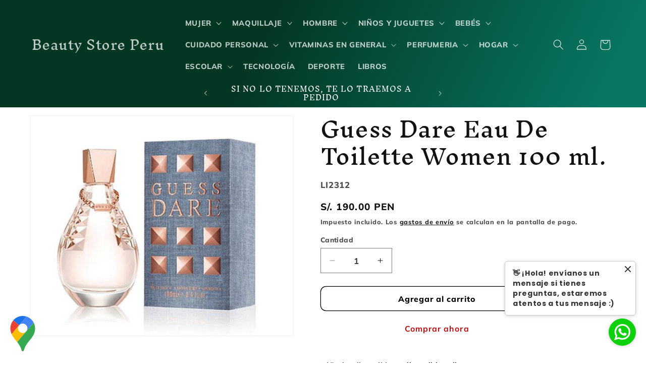

--- FILE ---
content_type: text/html; charset=utf-8
request_url: https://www.beautystoreperu.com/products/guess-dare-eau-de-toilette-women
body_size: 44811
content:
<!doctype html>
<html class="no-js" lang="es">
  <head>
    <meta charset="utf-8">
    <meta http-equiv="X-UA-Compatible" content="IE=edge">
    <meta name="viewport" content="width=device-width,initial-scale=1">
    <meta name="theme-color" content="">
    <link rel="canonical" href="https://www.beautystoreperu.com/products/guess-dare-eau-de-toilette-women"><link rel="icon" type="image/png" href="//www.beautystoreperu.com/cdn/shop/files/210219174_381770843852027_6233650878843352656_n-removebg-preview.png?crop=center&height=32&v=1714516886&width=32"><link rel="preconnect" href="https://fonts.shopifycdn.com" crossorigin><title>
      Guess Dare Eau De Toilette Women 100 ml.
 &ndash; Beauty Store Peru</title>

    
      <meta name="description" content="Eau de Toilette Guess Dare es una fragancia exótica y provocativa de la casa de diseño de Guess.. Lanzada en el año 2014, la fragancia es suave y atemporal y chic.. La combinación floral, fresca y picante se abre con notas altas de Lemon Blossom, Pear Blossom y Kumquat.. En el centro flor de rosa, jazmín y cactus acent">
    

    

<meta property="og:site_name" content="Beauty Store Peru">
<meta property="og:url" content="https://www.beautystoreperu.com/products/guess-dare-eau-de-toilette-women">
<meta property="og:title" content="Guess Dare Eau De Toilette Women 100 ml.">
<meta property="og:type" content="product">
<meta property="og:description" content="Eau de Toilette Guess Dare es una fragancia exótica y provocativa de la casa de diseño de Guess.. Lanzada en el año 2014, la fragancia es suave y atemporal y chic.. La combinación floral, fresca y picante se abre con notas altas de Lemon Blossom, Pear Blossom y Kumquat.. En el centro flor de rosa, jazmín y cactus acent"><meta property="og:image" content="http://www.beautystoreperu.com/cdn/shop/products/o.28062.jpg?v=1583768637">
  <meta property="og:image:secure_url" content="https://www.beautystoreperu.com/cdn/shop/products/o.28062.jpg?v=1583768637">
  <meta property="og:image:width" content="500">
  <meta property="og:image:height" content="418"><meta property="og:price:amount" content="190.00">
  <meta property="og:price:currency" content="PEN"><meta name="twitter:card" content="summary_large_image">
<meta name="twitter:title" content="Guess Dare Eau De Toilette Women 100 ml.">
<meta name="twitter:description" content="Eau de Toilette Guess Dare es una fragancia exótica y provocativa de la casa de diseño de Guess.. Lanzada en el año 2014, la fragancia es suave y atemporal y chic.. La combinación floral, fresca y picante se abre con notas altas de Lemon Blossom, Pear Blossom y Kumquat.. En el centro flor de rosa, jazmín y cactus acent">


    <script src="//www.beautystoreperu.com/cdn/shop/t/36/assets/constants.js?v=58251544750838685771758141191" defer="defer"></script>
    <script src="//www.beautystoreperu.com/cdn/shop/t/36/assets/pubsub.js?v=158357773527763999511758141191" defer="defer"></script>
    <script src="//www.beautystoreperu.com/cdn/shop/t/36/assets/global.js?v=37284204640041572741758141191" defer="defer"></script><script src="//www.beautystoreperu.com/cdn/shop/t/36/assets/animations.js?v=88693664871331136111758141191" defer="defer"></script><script>window.performance && window.performance.mark && window.performance.mark('shopify.content_for_header.start');</script><meta name="google-site-verification" content="g2EWtKzP44J9y0bzUqalO3DLePd0Do-4TRCwvmtsBS4">
<meta name="facebook-domain-verification" content="ihz61yvvjlxvq4xs7nrr0i4u10gzmt">
<meta name="facebook-domain-verification" content="9smjk3juiezmo1qt236ts01em5cx25">
<meta id="shopify-digital-wallet" name="shopify-digital-wallet" content="/14133664/digital_wallets/dialog">
<meta name="shopify-checkout-api-token" content="d9377189e7a20ef9a37494df73127282">
<meta id="in-context-paypal-metadata" data-shop-id="14133664" data-venmo-supported="false" data-environment="production" data-locale="es_ES" data-paypal-v4="true" data-currency="PEN">
<link rel="alternate" type="application/json+oembed" href="https://www.beautystoreperu.com/products/guess-dare-eau-de-toilette-women.oembed">
<script async="async" src="/checkouts/internal/preloads.js?locale=es-PE"></script>
<script id="shopify-features" type="application/json">{"accessToken":"d9377189e7a20ef9a37494df73127282","betas":["rich-media-storefront-analytics"],"domain":"www.beautystoreperu.com","predictiveSearch":true,"shopId":14133664,"locale":"es"}</script>
<script>var Shopify = Shopify || {};
Shopify.shop = "tropical-coconut.myshopify.com";
Shopify.locale = "es";
Shopify.currency = {"active":"PEN","rate":"1.0"};
Shopify.country = "PE";
Shopify.theme = {"name":"Copia de Dawn","id":146690605248,"schema_name":"Dawn","schema_version":"13.0.1","theme_store_id":887,"role":"main"};
Shopify.theme.handle = "null";
Shopify.theme.style = {"id":null,"handle":null};
Shopify.cdnHost = "www.beautystoreperu.com/cdn";
Shopify.routes = Shopify.routes || {};
Shopify.routes.root = "/";</script>
<script type="module">!function(o){(o.Shopify=o.Shopify||{}).modules=!0}(window);</script>
<script>!function(o){function n(){var o=[];function n(){o.push(Array.prototype.slice.apply(arguments))}return n.q=o,n}var t=o.Shopify=o.Shopify||{};t.loadFeatures=n(),t.autoloadFeatures=n()}(window);</script>
<script id="shop-js-analytics" type="application/json">{"pageType":"product"}</script>
<script defer="defer" async type="module" src="//www.beautystoreperu.com/cdn/shopifycloud/shop-js/modules/v2/client.init-shop-cart-sync_B5knhve2.es.esm.js"></script>
<script defer="defer" async type="module" src="//www.beautystoreperu.com/cdn/shopifycloud/shop-js/modules/v2/chunk.common_DUtBTchb.esm.js"></script>
<script type="module">
  await import("//www.beautystoreperu.com/cdn/shopifycloud/shop-js/modules/v2/client.init-shop-cart-sync_B5knhve2.es.esm.js");
await import("//www.beautystoreperu.com/cdn/shopifycloud/shop-js/modules/v2/chunk.common_DUtBTchb.esm.js");

  window.Shopify.SignInWithShop?.initShopCartSync?.({"fedCMEnabled":true,"windoidEnabled":true});

</script>
<script>(function() {
  var isLoaded = false;
  function asyncLoad() {
    if (isLoaded) return;
    isLoaded = true;
    var urls = ["https:\/\/snts-app.herokuapp.com\/get_script\/eb205b2a238811eea722da1d320b0305.js?shop=tropical-coconut.myshopify.com"];
    for (var i = 0; i < urls.length; i++) {
      var s = document.createElement('script');
      s.type = 'text/javascript';
      s.async = true;
      s.src = urls[i];
      var x = document.getElementsByTagName('script')[0];
      x.parentNode.insertBefore(s, x);
    }
  };
  if(window.attachEvent) {
    window.attachEvent('onload', asyncLoad);
  } else {
    window.addEventListener('load', asyncLoad, false);
  }
})();</script>
<script id="__st">var __st={"a":14133664,"offset":-18000,"reqid":"e6875c05-8203-4374-aca9-aa8de10f3474-1768547014","pageurl":"www.beautystoreperu.com\/products\/guess-dare-eau-de-toilette-women","u":"1088260b3fa7","p":"product","rtyp":"product","rid":4493618282568};</script>
<script>window.ShopifyPaypalV4VisibilityTracking = true;</script>
<script id="captcha-bootstrap">!function(){'use strict';const t='contact',e='account',n='new_comment',o=[[t,t],['blogs',n],['comments',n],[t,'customer']],c=[[e,'customer_login'],[e,'guest_login'],[e,'recover_customer_password'],[e,'create_customer']],r=t=>t.map((([t,e])=>`form[action*='/${t}']:not([data-nocaptcha='true']) input[name='form_type'][value='${e}']`)).join(','),a=t=>()=>t?[...document.querySelectorAll(t)].map((t=>t.form)):[];function s(){const t=[...o],e=r(t);return a(e)}const i='password',u='form_key',d=['recaptcha-v3-token','g-recaptcha-response','h-captcha-response',i],f=()=>{try{return window.sessionStorage}catch{return}},m='__shopify_v',_=t=>t.elements[u];function p(t,e,n=!1){try{const o=window.sessionStorage,c=JSON.parse(o.getItem(e)),{data:r}=function(t){const{data:e,action:n}=t;return t[m]||n?{data:e,action:n}:{data:t,action:n}}(c);for(const[e,n]of Object.entries(r))t.elements[e]&&(t.elements[e].value=n);n&&o.removeItem(e)}catch(o){console.error('form repopulation failed',{error:o})}}const l='form_type',E='cptcha';function T(t){t.dataset[E]=!0}const w=window,h=w.document,L='Shopify',v='ce_forms',y='captcha';let A=!1;((t,e)=>{const n=(g='f06e6c50-85a8-45c8-87d0-21a2b65856fe',I='https://cdn.shopify.com/shopifycloud/storefront-forms-hcaptcha/ce_storefront_forms_captcha_hcaptcha.v1.5.2.iife.js',D={infoText:'Protegido por hCaptcha',privacyText:'Privacidad',termsText:'Términos'},(t,e,n)=>{const o=w[L][v],c=o.bindForm;if(c)return c(t,g,e,D).then(n);var r;o.q.push([[t,g,e,D],n]),r=I,A||(h.body.append(Object.assign(h.createElement('script'),{id:'captcha-provider',async:!0,src:r})),A=!0)});var g,I,D;w[L]=w[L]||{},w[L][v]=w[L][v]||{},w[L][v].q=[],w[L][y]=w[L][y]||{},w[L][y].protect=function(t,e){n(t,void 0,e),T(t)},Object.freeze(w[L][y]),function(t,e,n,w,h,L){const[v,y,A,g]=function(t,e,n){const i=e?o:[],u=t?c:[],d=[...i,...u],f=r(d),m=r(i),_=r(d.filter((([t,e])=>n.includes(e))));return[a(f),a(m),a(_),s()]}(w,h,L),I=t=>{const e=t.target;return e instanceof HTMLFormElement?e:e&&e.form},D=t=>v().includes(t);t.addEventListener('submit',(t=>{const e=I(t);if(!e)return;const n=D(e)&&!e.dataset.hcaptchaBound&&!e.dataset.recaptchaBound,o=_(e),c=g().includes(e)&&(!o||!o.value);(n||c)&&t.preventDefault(),c&&!n&&(function(t){try{if(!f())return;!function(t){const e=f();if(!e)return;const n=_(t);if(!n)return;const o=n.value;o&&e.removeItem(o)}(t);const e=Array.from(Array(32),(()=>Math.random().toString(36)[2])).join('');!function(t,e){_(t)||t.append(Object.assign(document.createElement('input'),{type:'hidden',name:u})),t.elements[u].value=e}(t,e),function(t,e){const n=f();if(!n)return;const o=[...t.querySelectorAll(`input[type='${i}']`)].map((({name:t})=>t)),c=[...d,...o],r={};for(const[a,s]of new FormData(t).entries())c.includes(a)||(r[a]=s);n.setItem(e,JSON.stringify({[m]:1,action:t.action,data:r}))}(t,e)}catch(e){console.error('failed to persist form',e)}}(e),e.submit())}));const S=(t,e)=>{t&&!t.dataset[E]&&(n(t,e.some((e=>e===t))),T(t))};for(const o of['focusin','change'])t.addEventListener(o,(t=>{const e=I(t);D(e)&&S(e,y())}));const B=e.get('form_key'),M=e.get(l),P=B&&M;t.addEventListener('DOMContentLoaded',(()=>{const t=y();if(P)for(const e of t)e.elements[l].value===M&&p(e,B);[...new Set([...A(),...v().filter((t=>'true'===t.dataset.shopifyCaptcha))])].forEach((e=>S(e,t)))}))}(h,new URLSearchParams(w.location.search),n,t,e,['guest_login'])})(!0,!0)}();</script>
<script integrity="sha256-4kQ18oKyAcykRKYeNunJcIwy7WH5gtpwJnB7kiuLZ1E=" data-source-attribution="shopify.loadfeatures" defer="defer" src="//www.beautystoreperu.com/cdn/shopifycloud/storefront/assets/storefront/load_feature-a0a9edcb.js" crossorigin="anonymous"></script>
<script data-source-attribution="shopify.dynamic_checkout.dynamic.init">var Shopify=Shopify||{};Shopify.PaymentButton=Shopify.PaymentButton||{isStorefrontPortableWallets:!0,init:function(){window.Shopify.PaymentButton.init=function(){};var t=document.createElement("script");t.src="https://www.beautystoreperu.com/cdn/shopifycloud/portable-wallets/latest/portable-wallets.es.js",t.type="module",document.head.appendChild(t)}};
</script>
<script data-source-attribution="shopify.dynamic_checkout.buyer_consent">
  function portableWalletsHideBuyerConsent(e){var t=document.getElementById("shopify-buyer-consent"),n=document.getElementById("shopify-subscription-policy-button");t&&n&&(t.classList.add("hidden"),t.setAttribute("aria-hidden","true"),n.removeEventListener("click",e))}function portableWalletsShowBuyerConsent(e){var t=document.getElementById("shopify-buyer-consent"),n=document.getElementById("shopify-subscription-policy-button");t&&n&&(t.classList.remove("hidden"),t.removeAttribute("aria-hidden"),n.addEventListener("click",e))}window.Shopify?.PaymentButton&&(window.Shopify.PaymentButton.hideBuyerConsent=portableWalletsHideBuyerConsent,window.Shopify.PaymentButton.showBuyerConsent=portableWalletsShowBuyerConsent);
</script>
<script>
  function portableWalletsCleanup(e){e&&e.src&&console.error("Failed to load portable wallets script "+e.src);var t=document.querySelectorAll("shopify-accelerated-checkout .shopify-payment-button__skeleton, shopify-accelerated-checkout-cart .wallet-cart-button__skeleton"),e=document.getElementById("shopify-buyer-consent");for(let e=0;e<t.length;e++)t[e].remove();e&&e.remove()}function portableWalletsNotLoadedAsModule(e){e instanceof ErrorEvent&&"string"==typeof e.message&&e.message.includes("import.meta")&&"string"==typeof e.filename&&e.filename.includes("portable-wallets")&&(window.removeEventListener("error",portableWalletsNotLoadedAsModule),window.Shopify.PaymentButton.failedToLoad=e,"loading"===document.readyState?document.addEventListener("DOMContentLoaded",window.Shopify.PaymentButton.init):window.Shopify.PaymentButton.init())}window.addEventListener("error",portableWalletsNotLoadedAsModule);
</script>

<script type="module" src="https://www.beautystoreperu.com/cdn/shopifycloud/portable-wallets/latest/portable-wallets.es.js" onError="portableWalletsCleanup(this)" crossorigin="anonymous"></script>
<script nomodule>
  document.addEventListener("DOMContentLoaded", portableWalletsCleanup);
</script>

<link id="shopify-accelerated-checkout-styles" rel="stylesheet" media="screen" href="https://www.beautystoreperu.com/cdn/shopifycloud/portable-wallets/latest/accelerated-checkout-backwards-compat.css" crossorigin="anonymous">
<style id="shopify-accelerated-checkout-cart">
        #shopify-buyer-consent {
  margin-top: 1em;
  display: inline-block;
  width: 100%;
}

#shopify-buyer-consent.hidden {
  display: none;
}

#shopify-subscription-policy-button {
  background: none;
  border: none;
  padding: 0;
  text-decoration: underline;
  font-size: inherit;
  cursor: pointer;
}

#shopify-subscription-policy-button::before {
  box-shadow: none;
}

      </style>
<script id="sections-script" data-sections="header" defer="defer" src="//www.beautystoreperu.com/cdn/shop/t/36/compiled_assets/scripts.js?5434"></script>
<script>window.performance && window.performance.mark && window.performance.mark('shopify.content_for_header.end');</script>


    <style data-shopify>
      @font-face {
  font-family: Muli;
  font-weight: 800;
  font-style: normal;
  font-display: swap;
  src: url("//www.beautystoreperu.com/cdn/fonts/muli/muli_n8.0235752f433990abe1f2c7555d19b86ae6eb8a1c.woff2") format("woff2"),
       url("//www.beautystoreperu.com/cdn/fonts/muli/muli_n8.ddbd0eed949d5df233e7d3883337932038a076a6.woff") format("woff");
}

      @font-face {
  font-family: Muli;
  font-weight: 700;
  font-style: normal;
  font-display: swap;
  src: url("//www.beautystoreperu.com/cdn/fonts/muli/muli_n7.c8c44d0404947d89610714223e630c4cbe005587.woff2") format("woff2"),
       url("//www.beautystoreperu.com/cdn/fonts/muli/muli_n7.4cbcffea6175d46b4d67e9408244a5b38c2ac568.woff") format("woff");
}

      @font-face {
  font-family: Muli;
  font-weight: 800;
  font-style: italic;
  font-display: swap;
  src: url("//www.beautystoreperu.com/cdn/fonts/muli/muli_i8.422be35a6ce34cf84f486c04010583ac86dede96.woff2") format("woff2"),
       url("//www.beautystoreperu.com/cdn/fonts/muli/muli_i8.1c4bb64f3a2112c8c7407ea04db5cd693235eb75.woff") format("woff");
}

      @font-face {
  font-family: Muli;
  font-weight: 700;
  font-style: italic;
  font-display: swap;
  src: url("//www.beautystoreperu.com/cdn/fonts/muli/muli_i7.34eedbf231efa20bd065d55f6f71485730632c7b.woff2") format("woff2"),
       url("//www.beautystoreperu.com/cdn/fonts/muli/muli_i7.2b4df846821493e68344d0b0212997d071bf38b7.woff") format("woff");
}

      @font-face {
  font-family: "Inknut Antiqua";
  font-weight: 400;
  font-style: normal;
  font-display: swap;
  src: url("//www.beautystoreperu.com/cdn/fonts/inknut_antiqua/inknutantiqua_n4.249559a8734052f464f6956d9871710585dcbc74.woff2") format("woff2"),
       url("//www.beautystoreperu.com/cdn/fonts/inknut_antiqua/inknutantiqua_n4.6b4d46a4ced28a8d4b255eec53724ea4f58e52c9.woff") format("woff");
}


      
        :root,
        .color-scheme-1 {
          --color-background: 255,255,255;
        
          --gradient-background: #ffffff;
        

        

        --color-foreground: 19,18,18;
        --color-background-contrast: 191,191,191;
        --color-shadow: 18,18,18;
        --color-button: 255,255,255;
        --color-button-text: 255,255,255;
        --color-secondary-button: 255,255,255;
        --color-secondary-button-text: 188,11,11;
        --color-link: 188,11,11;
        --color-badge-foreground: 19,18,18;
        --color-badge-background: 255,255,255;
        --color-badge-border: 19,18,18;
        --payment-terms-background-color: rgb(255 255 255);
      }
      
        
        .color-scheme-2 {
          --color-background: 255,255,255;
        
          --gradient-background: #ffffff;
        

        

        --color-foreground: 19,18,18;
        --color-background-contrast: 191,191,191;
        --color-shadow: 19,18,18;
        --color-button: 255,255,255;
        --color-button-text: 188,11,11;
        --color-secondary-button: 255,255,255;
        --color-secondary-button-text: 0,0,0;
        --color-link: 0,0,0;
        --color-badge-foreground: 19,18,18;
        --color-badge-background: 255,255,255;
        --color-badge-border: 19,18,18;
        --payment-terms-background-color: rgb(255 255 255);
      }
      
        
        .color-scheme-3 {
          --color-background: 255,255,255;
        
          --gradient-background: #ffffff;
        

        

        --color-foreground: 18,18,18;
        --color-background-contrast: 191,191,191;
        --color-shadow: 18,18,18;
        --color-button: 19,18,18;
        --color-button-text: 0,0,0;
        --color-secondary-button: 255,255,255;
        --color-secondary-button-text: 18,18,18;
        --color-link: 18,18,18;
        --color-badge-foreground: 18,18,18;
        --color-badge-background: 255,255,255;
        --color-badge-border: 18,18,18;
        --payment-terms-background-color: rgb(255 255 255);
      }
      
        
        .color-scheme-4 {
          --color-background: 95,231,66;
        
          --gradient-background: linear-gradient(103deg, rgba(24, 151, 111, 1) 14%, rgba(13, 169, 36, 1) 90%);
        

        

        --color-foreground: 255,255,255;
        --color-background-contrast: 42,150,19;
        --color-shadow: 255,255,255;
        --color-button: 19,18,18;
        --color-button-text: 0,0,0;
        --color-secondary-button: 95,231,66;
        --color-secondary-button-text: 0,0,0;
        --color-link: 0,0,0;
        --color-badge-foreground: 255,255,255;
        --color-badge-background: 95,231,66;
        --color-badge-border: 255,255,255;
        --payment-terms-background-color: rgb(95 231 66);
      }
      
        
        .color-scheme-5 {
          --color-background: 0,0,0;
        
          --gradient-background: #000000;
        

        

        --color-foreground: 255,255,255;
        --color-background-contrast: 128,128,128;
        --color-shadow: 255,255,255;
        --color-button: 18,18,18;
        --color-button-text: 18,18,18;
        --color-secondary-button: 0,0,0;
        --color-secondary-button-text: 19,18,18;
        --color-link: 19,18,18;
        --color-badge-foreground: 255,255,255;
        --color-badge-background: 0,0,0;
        --color-badge-border: 255,255,255;
        --payment-terms-background-color: rgb(0 0 0);
      }
      
        
        .color-scheme-b3316aa1-d02f-4f5a-830d-51c8c7c0f9f6 {
          --color-background: 49,202,148;
        
          --gradient-background: linear-gradient(54deg, rgba(10, 194, 153, 1) 18%, rgba(15, 88, 16, 1) 85%);
        

        

        --color-foreground: 18,18,18;
        --color-background-contrast: 24,99,73;
        --color-shadow: 18,18,18;
        --color-button: 18,18,18;
        --color-button-text: 245,245,245;
        --color-secondary-button: 49,202,148;
        --color-secondary-button-text: 18,18,18;
        --color-link: 18,18,18;
        --color-badge-foreground: 18,18,18;
        --color-badge-background: 49,202,148;
        --color-badge-border: 18,18,18;
        --payment-terms-background-color: rgb(49 202 148);
      }
      
        
        .color-scheme-88df1dba-8d58-477e-a9d3-10dba861986e {
          --color-background: 193,62,62;
        
          --gradient-background: linear-gradient(0deg, rgba(255, 255, 255, 1), rgba(250, 250, 250, 0.53) 55.755%, rgba(250, 250, 250, 0.53) 56%, rgba(227, 201, 134, 0.52) 65%);
        

        

        --color-foreground: 0,0,0;
        --color-background-contrast: 97,31,31;
        --color-shadow: 18,18,18;
        --color-button: 0,0,0;
        --color-button-text: 19,18,18;
        --color-secondary-button: 193,62,62;
        --color-secondary-button-text: 0,0,0;
        --color-link: 0,0,0;
        --color-badge-foreground: 0,0,0;
        --color-badge-background: 193,62,62;
        --color-badge-border: 0,0,0;
        --payment-terms-background-color: rgb(193 62 62);
      }
      
        
        .color-scheme-a72d3f56-5c3a-45c1-ba08-907a9e268b79 {
          --color-background: 18,18,18;
        
          --gradient-background: linear-gradient(116deg, rgba(4, 54, 36, 1) 34%, rgba(7, 118, 98, 1) 79%);
        

        

        --color-foreground: 250,249,252;
        --color-background-contrast: 146,146,146;
        --color-shadow: 255,255,255;
        --color-button: 255,255,255;
        --color-button-text: 18,18,18;
        --color-secondary-button: 18,18,18;
        --color-secondary-button-text: 250,249,252;
        --color-link: 250,249,252;
        --color-badge-foreground: 250,249,252;
        --color-badge-background: 18,18,18;
        --color-badge-border: 250,249,252;
        --payment-terms-background-color: rgb(18 18 18);
      }
      
        
        .color-scheme-0e8974fc-bdbc-4ebf-834f-622ec93b370a {
          --color-background: 2,43,34;
        
          --gradient-background: linear-gradient(127deg, rgba(0, 69, 53, 1) 11%, rgba(9, 150, 117, 1) 81%);
        

        

        --color-foreground: 255,255,255;
        --color-background-contrast: 3,67,53;
        --color-shadow: 255,255,255;
        --color-button: 250,249,252;
        --color-button-text: 255,255,255;
        --color-secondary-button: 2,43,34;
        --color-secondary-button-text: 245,245,245;
        --color-link: 245,245,245;
        --color-badge-foreground: 255,255,255;
        --color-badge-background: 2,43,34;
        --color-badge-border: 255,255,255;
        --payment-terms-background-color: rgb(2 43 34);
      }
      
        
        .color-scheme-2627274c-c997-420e-b5bd-f6a293eabcc1 {
          --color-background: 220,80,41;
        
          --gradient-background: linear-gradient(0deg, rgba(228, 14, 14, 1), rgba(215, 204, 250, 1) 100%, rgba(206, 20, 46, 1) 100%);
        

        

        --color-foreground: 18,18,18;
        --color-background-contrast: 115,40,19;
        --color-shadow: 18,18,18;
        --color-button: 18,18,18;
        --color-button-text: 255,255,255;
        --color-secondary-button: 220,80,41;
        --color-secondary-button-text: 18,18,18;
        --color-link: 18,18,18;
        --color-badge-foreground: 18,18,18;
        --color-badge-background: 220,80,41;
        --color-badge-border: 18,18,18;
        --payment-terms-background-color: rgb(220 80 41);
      }
      

      body, .color-scheme-1, .color-scheme-2, .color-scheme-3, .color-scheme-4, .color-scheme-5, .color-scheme-b3316aa1-d02f-4f5a-830d-51c8c7c0f9f6, .color-scheme-88df1dba-8d58-477e-a9d3-10dba861986e, .color-scheme-a72d3f56-5c3a-45c1-ba08-907a9e268b79, .color-scheme-0e8974fc-bdbc-4ebf-834f-622ec93b370a, .color-scheme-2627274c-c997-420e-b5bd-f6a293eabcc1 {
        color: rgba(var(--color-foreground), 0.75);
        background-color: rgb(var(--color-background));
      }

      :root {
        --font-body-family: Muli, sans-serif;
        --font-body-style: normal;
        --font-body-weight: 800;
        --font-body-weight-bold: 1000;

        --font-heading-family: "Inknut Antiqua", serif;
        --font-heading-style: normal;
        --font-heading-weight: 400;

        --font-body-scale: 1.05;
        --font-heading-scale: 1.0;

        --media-padding: px;
        --media-border-opacity: 0.05;
        --media-border-width: 1px;
        --media-radius: 0px;
        --media-shadow-opacity: 0.0;
        --media-shadow-horizontal-offset: 0px;
        --media-shadow-vertical-offset: 4px;
        --media-shadow-blur-radius: 5px;
        --media-shadow-visible: 0;

        --page-width: 120rem;
        --page-width-margin: 0rem;

        --product-card-image-padding: 0.0rem;
        --product-card-corner-radius: 0.0rem;
        --product-card-text-alignment: left;
        --product-card-border-width: 0.0rem;
        --product-card-border-opacity: 0.1;
        --product-card-shadow-opacity: 0.0;
        --product-card-shadow-visible: 0;
        --product-card-shadow-horizontal-offset: 0.0rem;
        --product-card-shadow-vertical-offset: 0.4rem;
        --product-card-shadow-blur-radius: 0.5rem;

        --collection-card-image-padding: 0.0rem;
        --collection-card-corner-radius: 0.0rem;
        --collection-card-text-alignment: left;
        --collection-card-border-width: 0.0rem;
        --collection-card-border-opacity: 0.1;
        --collection-card-shadow-opacity: 0.0;
        --collection-card-shadow-visible: 0;
        --collection-card-shadow-horizontal-offset: 0.0rem;
        --collection-card-shadow-vertical-offset: 0.4rem;
        --collection-card-shadow-blur-radius: 0.5rem;

        --blog-card-image-padding: 0.0rem;
        --blog-card-corner-radius: 0.0rem;
        --blog-card-text-alignment: left;
        --blog-card-border-width: 0.0rem;
        --blog-card-border-opacity: 0.1;
        --blog-card-shadow-opacity: 0.0;
        --blog-card-shadow-visible: 0;
        --blog-card-shadow-horizontal-offset: 0.0rem;
        --blog-card-shadow-vertical-offset: 0.4rem;
        --blog-card-shadow-blur-radius: 0.5rem;

        --badge-corner-radius: 4.0rem;

        --popup-border-width: 1px;
        --popup-border-opacity: 0.1;
        --popup-corner-radius: 0px;
        --popup-shadow-opacity: 0.05;
        --popup-shadow-horizontal-offset: 0px;
        --popup-shadow-vertical-offset: 4px;
        --popup-shadow-blur-radius: 5px;

        --drawer-border-width: 1px;
        --drawer-border-opacity: 0.1;
        --drawer-shadow-opacity: 0.0;
        --drawer-shadow-horizontal-offset: 0px;
        --drawer-shadow-vertical-offset: 4px;
        --drawer-shadow-blur-radius: 5px;

        --spacing-sections-desktop: 8px;
        --spacing-sections-mobile: 8px;

        --grid-desktop-vertical-spacing: 8px;
        --grid-desktop-horizontal-spacing: 8px;
        --grid-mobile-vertical-spacing: 4px;
        --grid-mobile-horizontal-spacing: 4px;

        --text-boxes-border-opacity: 0.1;
        --text-boxes-border-width: 3px;
        --text-boxes-radius: 0px;
        --text-boxes-shadow-opacity: 0.1;
        --text-boxes-shadow-visible: 1;
        --text-boxes-shadow-horizontal-offset: 0px;
        --text-boxes-shadow-vertical-offset: 4px;
        --text-boxes-shadow-blur-radius: 5px;

        --buttons-radius: 10px;
        --buttons-radius-outset: 11px;
        --buttons-border-width: 1px;
        --buttons-border-opacity: 1.0;
        --buttons-shadow-opacity: 0.0;
        --buttons-shadow-visible: 0;
        --buttons-shadow-horizontal-offset: 4px;
        --buttons-shadow-vertical-offset: 4px;
        --buttons-shadow-blur-radius: 5px;
        --buttons-border-offset: 0.3px;

        --inputs-radius: 0px;
        --inputs-border-width: 1px;
        --inputs-border-opacity: 0.55;
        --inputs-shadow-opacity: 0.0;
        --inputs-shadow-horizontal-offset: 0px;
        --inputs-margin-offset: 0px;
        --inputs-shadow-vertical-offset: 12px;
        --inputs-shadow-blur-radius: 5px;
        --inputs-radius-outset: 0px;

        --variant-pills-radius: 40px;
        --variant-pills-border-width: 1px;
        --variant-pills-border-opacity: 0.55;
        --variant-pills-shadow-opacity: 0.0;
        --variant-pills-shadow-horizontal-offset: 0px;
        --variant-pills-shadow-vertical-offset: 4px;
        --variant-pills-shadow-blur-radius: 5px;
      }

      *,
      *::before,
      *::after {
        box-sizing: inherit;
      }

      html {
        box-sizing: border-box;
        font-size: calc(var(--font-body-scale) * 62.5%);
        height: 100%;
      }

      body {
        display: grid;
        grid-template-rows: auto auto 1fr auto;
        grid-template-columns: 100%;
        min-height: 100%;
        margin: 0;
        font-size: 1.5rem;
        letter-spacing: 0.06rem;
        line-height: calc(1 + 0.8 / var(--font-body-scale));
        font-family: var(--font-body-family);
        font-style: var(--font-body-style);
        font-weight: var(--font-body-weight);
      }

      @media screen and (min-width: 750px) {
        body {
          font-size: 1.6rem;
        }
      }
    </style>

    <link href="//www.beautystoreperu.com/cdn/shop/t/36/assets/base.css?v=93405971894151239851758141191" rel="stylesheet" type="text/css" media="all" />
<link rel="preload" as="font" href="//www.beautystoreperu.com/cdn/fonts/muli/muli_n8.0235752f433990abe1f2c7555d19b86ae6eb8a1c.woff2" type="font/woff2" crossorigin><link rel="preload" as="font" href="//www.beautystoreperu.com/cdn/fonts/inknut_antiqua/inknutantiqua_n4.249559a8734052f464f6956d9871710585dcbc74.woff2" type="font/woff2" crossorigin><link
        rel="stylesheet"
        href="//www.beautystoreperu.com/cdn/shop/t/36/assets/component-predictive-search.css?v=118923337488134913561758141191"
        media="print"
        onload="this.media='all'"
      ><script>
      document.documentElement.className = document.documentElement.className.replace('no-js', 'js');
      if (Shopify.designMode) {
        document.documentElement.classList.add('shopify-design-mode');
      }
    </script>
  <!-- BEGIN app block: shopify://apps/judge-me-reviews/blocks/judgeme_core/61ccd3b1-a9f2-4160-9fe9-4fec8413e5d8 --><!-- Start of Judge.me Core -->






<link rel="dns-prefetch" href="https://cdnwidget.judge.me">
<link rel="dns-prefetch" href="https://cdn.judge.me">
<link rel="dns-prefetch" href="https://cdn1.judge.me">
<link rel="dns-prefetch" href="https://api.judge.me">

<script data-cfasync='false' class='jdgm-settings-script'>window.jdgmSettings={"pagination":5,"disable_web_reviews":false,"badge_no_review_text":"Sin reseñas","badge_n_reviews_text":"{{ n }} reseña/reseñas","hide_badge_preview_if_no_reviews":true,"badge_hide_text":false,"enforce_center_preview_badge":false,"widget_title":"Reseñas de Clientes","widget_open_form_text":"Escribir una reseña","widget_close_form_text":"Cancelar reseña","widget_refresh_page_text":"Actualizar página","widget_summary_text":"Basado en {{ number_of_reviews }} reseña/reseñas","widget_no_review_text":"Sé el primero en escribir una reseña","widget_name_field_text":"Nombre","widget_verified_name_field_text":"Nombre Verificado (público)","widget_name_placeholder_text":"Nombre","widget_required_field_error_text":"Este campo es obligatorio.","widget_email_field_text":"Dirección de correo electrónico","widget_verified_email_field_text":"Correo electrónico Verificado (privado, no se puede editar)","widget_email_placeholder_text":"Tu dirección de correo electrónico","widget_email_field_error_text":"Por favor, ingresa una dirección de correo electrónico válida.","widget_rating_field_text":"Calificación","widget_review_title_field_text":"Título de la Reseña","widget_review_title_placeholder_text":"Da un título a tu reseña","widget_review_body_field_text":"Contenido de la reseña","widget_review_body_placeholder_text":"Empieza a escribir aquí...","widget_pictures_field_text":"Imagen/Video (opcional)","widget_submit_review_text":"Enviar Reseña","widget_submit_verified_review_text":"Enviar Reseña Verificada","widget_submit_success_msg_with_auto_publish":"¡Gracias! Por favor, actualiza la página en unos momentos para ver tu reseña. Puedes eliminar o editar tu reseña iniciando sesión en \u003ca href='https://judge.me/login' target='_blank' rel='nofollow noopener'\u003eJudge.me\u003c/a\u003e","widget_submit_success_msg_no_auto_publish":"¡Gracias! Tu reseña se publicará tan pronto como sea aprobada por el administrador de la tienda. Puedes eliminar o editar tu reseña iniciando sesión en \u003ca href='https://judge.me/login' target='_blank' rel='nofollow noopener'\u003eJudge.me\u003c/a\u003e","widget_show_default_reviews_out_of_total_text":"Mostrando {{ n_reviews_shown }} de {{ n_reviews }} reseñas.","widget_show_all_link_text":"Mostrar todas","widget_show_less_link_text":"Mostrar menos","widget_author_said_text":"{{ reviewer_name }} dijo:","widget_days_text":"hace {{ n }} día/días","widget_weeks_text":"hace {{ n }} semana/semanas","widget_months_text":"hace {{ n }} mes/meses","widget_years_text":"hace {{ n }} año/años","widget_yesterday_text":"Ayer","widget_today_text":"Hoy","widget_replied_text":"\u003e\u003e {{ shop_name }} respondió:","widget_read_more_text":"Leer más","widget_reviewer_name_as_initial":"","widget_rating_filter_color":"#fbcd0a","widget_rating_filter_see_all_text":"Ver todas las reseñas","widget_sorting_most_recent_text":"Más Recientes","widget_sorting_highest_rating_text":"Mayor Calificación","widget_sorting_lowest_rating_text":"Menor Calificación","widget_sorting_with_pictures_text":"Solo Imágenes","widget_sorting_most_helpful_text":"Más Útiles","widget_open_question_form_text":"Hacer una pregunta","widget_reviews_subtab_text":"Reseñas","widget_questions_subtab_text":"Preguntas","widget_question_label_text":"Pregunta","widget_answer_label_text":"Respuesta","widget_question_placeholder_text":"Escribe tu pregunta aquí","widget_submit_question_text":"Enviar Pregunta","widget_question_submit_success_text":"¡Gracias por tu pregunta! Te notificaremos una vez que sea respondida.","verified_badge_text":"Verificado","verified_badge_bg_color":"","verified_badge_text_color":"","verified_badge_placement":"left-of-reviewer-name","widget_review_max_height":"","widget_hide_border":false,"widget_social_share":false,"widget_thumb":false,"widget_review_location_show":false,"widget_location_format":"","all_reviews_include_out_of_store_products":true,"all_reviews_out_of_store_text":"(fuera de la tienda)","all_reviews_pagination":100,"all_reviews_product_name_prefix_text":"sobre","enable_review_pictures":true,"enable_question_anwser":false,"widget_theme":"default","review_date_format":"mm/dd/yyyy","default_sort_method":"most-recent","widget_product_reviews_subtab_text":"Reseñas de Productos","widget_shop_reviews_subtab_text":"Reseñas de la Tienda","widget_other_products_reviews_text":"Reseñas para otros productos","widget_store_reviews_subtab_text":"Reseñas de la tienda","widget_no_store_reviews_text":"Esta tienda no ha recibido ninguna reseña todavía","widget_web_restriction_product_reviews_text":"Este producto no ha recibido ninguna reseña todavía","widget_no_items_text":"No se encontraron elementos","widget_show_more_text":"Mostrar más","widget_write_a_store_review_text":"Escribir una Reseña de la Tienda","widget_other_languages_heading":"Reseñas en Otros Idiomas","widget_translate_review_text":"Traducir reseña a {{ language }}","widget_translating_review_text":"Traduciendo...","widget_show_original_translation_text":"Mostrar original ({{ language }})","widget_translate_review_failed_text":"No se pudo traducir la reseña.","widget_translate_review_retry_text":"Reintentar","widget_translate_review_try_again_later_text":"Intentar más tarde","show_product_url_for_grouped_product":false,"widget_sorting_pictures_first_text":"Imágenes Primero","show_pictures_on_all_rev_page_mobile":false,"show_pictures_on_all_rev_page_desktop":false,"floating_tab_hide_mobile_install_preference":false,"floating_tab_button_name":"★ Reseñas","floating_tab_title":"Deja que los clientes hablen por nosotros","floating_tab_button_color":"","floating_tab_button_background_color":"","floating_tab_url":"","floating_tab_url_enabled":false,"floating_tab_tab_style":"text","all_reviews_text_badge_text":"Los clientes nos califican {{ shop.metafields.judgeme.all_reviews_rating | round: 1 }}/5 basado en {{ shop.metafields.judgeme.all_reviews_count }} reseñas.","all_reviews_text_badge_text_branded_style":"{{ shop.metafields.judgeme.all_reviews_rating | round: 1 }} de 5 estrellas basado en {{ shop.metafields.judgeme.all_reviews_count }} reseñas","is_all_reviews_text_badge_a_link":false,"show_stars_for_all_reviews_text_badge":false,"all_reviews_text_badge_url":"","all_reviews_text_style":"branded","all_reviews_text_color_style":"judgeme_brand_color","all_reviews_text_color":"#108474","all_reviews_text_show_jm_brand":true,"featured_carousel_show_header":true,"featured_carousel_title":"Deja que los clientes hablen por nosotros","testimonials_carousel_title":"Los clientes nos dicen","videos_carousel_title":"Historias de clientes reales","cards_carousel_title":"Los clientes nos dicen","featured_carousel_count_text":"de {{ n }} reseñas","featured_carousel_add_link_to_all_reviews_page":false,"featured_carousel_url":"","featured_carousel_show_images":true,"featured_carousel_autoslide_interval":5,"featured_carousel_arrows_on_the_sides":false,"featured_carousel_height":250,"featured_carousel_width":80,"featured_carousel_image_size":0,"featured_carousel_image_height":250,"featured_carousel_arrow_color":"#eeeeee","verified_count_badge_style":"branded","verified_count_badge_orientation":"horizontal","verified_count_badge_color_style":"judgeme_brand_color","verified_count_badge_color":"#108474","is_verified_count_badge_a_link":false,"verified_count_badge_url":"","verified_count_badge_show_jm_brand":true,"widget_rating_preset_default":5,"widget_first_sub_tab":"product-reviews","widget_show_histogram":true,"widget_histogram_use_custom_color":false,"widget_pagination_use_custom_color":false,"widget_star_use_custom_color":false,"widget_verified_badge_use_custom_color":false,"widget_write_review_use_custom_color":false,"picture_reminder_submit_button":"Upload Pictures","enable_review_videos":false,"mute_video_by_default":false,"widget_sorting_videos_first_text":"Videos Primero","widget_review_pending_text":"Pendiente","featured_carousel_items_for_large_screen":3,"social_share_options_order":"Facebook,Twitter","remove_microdata_snippet":true,"disable_json_ld":false,"enable_json_ld_products":false,"preview_badge_show_question_text":false,"preview_badge_no_question_text":"Sin preguntas","preview_badge_n_question_text":"{{ number_of_questions }} pregunta/preguntas","qa_badge_show_icon":false,"qa_badge_position":"same-row","remove_judgeme_branding":false,"widget_add_search_bar":false,"widget_search_bar_placeholder":"Buscar","widget_sorting_verified_only_text":"Solo verificadas","featured_carousel_theme":"default","featured_carousel_show_rating":true,"featured_carousel_show_title":true,"featured_carousel_show_body":true,"featured_carousel_show_date":false,"featured_carousel_show_reviewer":true,"featured_carousel_show_product":false,"featured_carousel_header_background_color":"#108474","featured_carousel_header_text_color":"#ffffff","featured_carousel_name_product_separator":"reviewed","featured_carousel_full_star_background":"#108474","featured_carousel_empty_star_background":"#dadada","featured_carousel_vertical_theme_background":"#f9fafb","featured_carousel_verified_badge_enable":true,"featured_carousel_verified_badge_color":"#108474","featured_carousel_border_style":"round","featured_carousel_review_line_length_limit":3,"featured_carousel_more_reviews_button_text":"Leer más reseñas","featured_carousel_view_product_button_text":"Ver producto","all_reviews_page_load_reviews_on":"scroll","all_reviews_page_load_more_text":"Cargar Más Reseñas","disable_fb_tab_reviews":false,"enable_ajax_cdn_cache":false,"widget_advanced_speed_features":5,"widget_public_name_text":"mostrado públicamente como","default_reviewer_name":"John Smith","default_reviewer_name_has_non_latin":true,"widget_reviewer_anonymous":"Anónimo","medals_widget_title":"Medallas de Reseñas Judge.me","medals_widget_background_color":"#f9fafb","medals_widget_position":"footer_all_pages","medals_widget_border_color":"#f9fafb","medals_widget_verified_text_position":"left","medals_widget_use_monochromatic_version":false,"medals_widget_elements_color":"#108474","show_reviewer_avatar":true,"widget_invalid_yt_video_url_error_text":"No es una URL de video de YouTube","widget_max_length_field_error_text":"Por favor, ingresa no más de {0} caracteres.","widget_show_country_flag":false,"widget_show_collected_via_shop_app":true,"widget_verified_by_shop_badge_style":"light","widget_verified_by_shop_text":"Verificado por la Tienda","widget_show_photo_gallery":false,"widget_load_with_code_splitting":true,"widget_ugc_install_preference":false,"widget_ugc_title":"Hecho por nosotros, Compartido por ti","widget_ugc_subtitle":"Etiquétanos para ver tu imagen destacada en nuestra página","widget_ugc_arrows_color":"#ffffff","widget_ugc_primary_button_text":"Comprar Ahora","widget_ugc_primary_button_background_color":"#108474","widget_ugc_primary_button_text_color":"#ffffff","widget_ugc_primary_button_border_width":"0","widget_ugc_primary_button_border_style":"none","widget_ugc_primary_button_border_color":"#108474","widget_ugc_primary_button_border_radius":"25","widget_ugc_secondary_button_text":"Cargar Más","widget_ugc_secondary_button_background_color":"#ffffff","widget_ugc_secondary_button_text_color":"#108474","widget_ugc_secondary_button_border_width":"2","widget_ugc_secondary_button_border_style":"solid","widget_ugc_secondary_button_border_color":"#108474","widget_ugc_secondary_button_border_radius":"25","widget_ugc_reviews_button_text":"Ver Reseñas","widget_ugc_reviews_button_background_color":"#ffffff","widget_ugc_reviews_button_text_color":"#108474","widget_ugc_reviews_button_border_width":"2","widget_ugc_reviews_button_border_style":"solid","widget_ugc_reviews_button_border_color":"#108474","widget_ugc_reviews_button_border_radius":"25","widget_ugc_reviews_button_link_to":"judgeme-reviews-page","widget_ugc_show_post_date":true,"widget_ugc_max_width":"800","widget_rating_metafield_value_type":true,"widget_primary_color":"#108474","widget_enable_secondary_color":false,"widget_secondary_color":"#edf5f5","widget_summary_average_rating_text":"{{ average_rating }} de 5","widget_media_grid_title":"Fotos y videos de clientes","widget_media_grid_see_more_text":"Ver más","widget_round_style":false,"widget_show_product_medals":true,"widget_verified_by_judgeme_text":"Verificado por Judge.me","widget_show_store_medals":true,"widget_verified_by_judgeme_text_in_store_medals":"Verificado por Judge.me","widget_media_field_exceed_quantity_message":"Lo sentimos, solo podemos aceptar {{ max_media }} para una reseña.","widget_media_field_exceed_limit_message":"{{ file_name }} es demasiado grande, por favor selecciona un {{ media_type }} menor a {{ size_limit }}MB.","widget_review_submitted_text":"¡Reseña Enviada!","widget_question_submitted_text":"¡Pregunta Enviada!","widget_close_form_text_question":"Cancelar","widget_write_your_answer_here_text":"Escribe tu respuesta aquí","widget_enabled_branded_link":true,"widget_show_collected_by_judgeme":true,"widget_reviewer_name_color":"","widget_write_review_text_color":"","widget_write_review_bg_color":"","widget_collected_by_judgeme_text":"recopilado por Judge.me","widget_pagination_type":"standard","widget_load_more_text":"Cargar Más","widget_load_more_color":"#108474","widget_full_review_text":"Reseña Completa","widget_read_more_reviews_text":"Leer Más Reseñas","widget_read_questions_text":"Leer Preguntas","widget_questions_and_answers_text":"Preguntas y Respuestas","widget_verified_by_text":"Verificado por","widget_verified_text":"Verificado","widget_number_of_reviews_text":"{{ number_of_reviews }} reseñas","widget_back_button_text":"Atrás","widget_next_button_text":"Siguiente","widget_custom_forms_filter_button":"Filtros","custom_forms_style":"horizontal","widget_show_review_information":false,"how_reviews_are_collected":"¿Cómo se recopilan las reseñas?","widget_show_review_keywords":false,"widget_gdpr_statement":"Cómo usamos tus datos: Solo te contactaremos sobre la reseña que dejaste, y solo si es necesario. Al enviar tu reseña, aceptas los \u003ca href='https://judge.me/terms' target='_blank' rel='nofollow noopener'\u003etérminos\u003c/a\u003e, \u003ca href='https://judge.me/privacy' target='_blank' rel='nofollow noopener'\u003eprivacidad\u003c/a\u003e y \u003ca href='https://judge.me/content-policy' target='_blank' rel='nofollow noopener'\u003epolíticas de contenido\u003c/a\u003e de Judge.me.","widget_multilingual_sorting_enabled":false,"widget_translate_review_content_enabled":false,"widget_translate_review_content_method":"manual","popup_widget_review_selection":"automatically_with_pictures","popup_widget_round_border_style":true,"popup_widget_show_title":true,"popup_widget_show_body":true,"popup_widget_show_reviewer":false,"popup_widget_show_product":true,"popup_widget_show_pictures":true,"popup_widget_use_review_picture":true,"popup_widget_show_on_home_page":true,"popup_widget_show_on_product_page":true,"popup_widget_show_on_collection_page":true,"popup_widget_show_on_cart_page":true,"popup_widget_position":"bottom_left","popup_widget_first_review_delay":5,"popup_widget_duration":5,"popup_widget_interval":5,"popup_widget_review_count":5,"popup_widget_hide_on_mobile":true,"review_snippet_widget_round_border_style":true,"review_snippet_widget_card_color":"#FFFFFF","review_snippet_widget_slider_arrows_background_color":"#FFFFFF","review_snippet_widget_slider_arrows_color":"#000000","review_snippet_widget_star_color":"#108474","show_product_variant":false,"all_reviews_product_variant_label_text":"Variante: ","widget_show_verified_branding":true,"widget_ai_summary_title":"Los clientes dicen","widget_ai_summary_disclaimer":"Resumen de reseñas impulsado por IA basado en reseñas recientes de clientes","widget_show_ai_summary":false,"widget_show_ai_summary_bg":false,"widget_show_review_title_input":true,"redirect_reviewers_invited_via_email":"review_widget","request_store_review_after_product_review":false,"request_review_other_products_in_order":false,"review_form_color_scheme":"default","review_form_corner_style":"square","review_form_star_color":{},"review_form_text_color":"#333333","review_form_background_color":"#ffffff","review_form_field_background_color":"#fafafa","review_form_button_color":{},"review_form_button_text_color":"#ffffff","review_form_modal_overlay_color":"#000000","review_content_screen_title_text":"¿Cómo calificarías este producto?","review_content_introduction_text":"Nos encantaría que compartieras un poco sobre tu experiencia.","store_review_form_title_text":"¿Cómo calificarías esta tienda?","store_review_form_introduction_text":"Nos encantaría que compartieras un poco sobre tu experiencia.","show_review_guidance_text":true,"one_star_review_guidance_text":"Pobre","five_star_review_guidance_text":"Excelente","customer_information_screen_title_text":"Sobre ti","customer_information_introduction_text":"Por favor, cuéntanos más sobre ti.","custom_questions_screen_title_text":"Tu experiencia en más detalle","custom_questions_introduction_text":"Aquí hay algunas preguntas para ayudarnos a entender más sobre tu experiencia.","review_submitted_screen_title_text":"¡Gracias por tu reseña!","review_submitted_screen_thank_you_text":"La estamos procesando y aparecerá en la tienda pronto.","review_submitted_screen_email_verification_text":"Por favor, confirma tu correo electrónico haciendo clic en el enlace que acabamos de enviarte. Esto nos ayuda a mantener las reseñas auténticas.","review_submitted_request_store_review_text":"¿Te gustaría compartir tu experiencia de compra con nosotros?","review_submitted_review_other_products_text":"¿Te gustaría reseñar estos productos?","store_review_screen_title_text":"¿Te gustaría compartir tu experiencia de compra con nosotros?","store_review_introduction_text":"Valoramos tu opinión y la utilizamos para mejorar. Por favor, comparte cualquier pensamiento o sugerencia que tengas.","reviewer_media_screen_title_picture_text":"Compartir una foto","reviewer_media_introduction_picture_text":"Sube una foto para apoyar tu reseña.","reviewer_media_screen_title_video_text":"Compartir un video","reviewer_media_introduction_video_text":"Sube un video para apoyar tu reseña.","reviewer_media_screen_title_picture_or_video_text":"Compartir una foto o video","reviewer_media_introduction_picture_or_video_text":"Sube una foto o video para apoyar tu reseña.","reviewer_media_youtube_url_text":"Pega tu URL de Youtube aquí","advanced_settings_next_step_button_text":"Siguiente","advanced_settings_close_review_button_text":"Cerrar","modal_write_review_flow":false,"write_review_flow_required_text":"Obligatorio","write_review_flow_privacy_message_text":"Respetamos tu privacidad.","write_review_flow_anonymous_text":"Reseña como anónimo","write_review_flow_visibility_text":"No será visible para otros clientes.","write_review_flow_multiple_selection_help_text":"Selecciona tantos como quieras","write_review_flow_single_selection_help_text":"Selecciona una opción","write_review_flow_required_field_error_text":"Este campo es obligatorio","write_review_flow_invalid_email_error_text":"Por favor ingresa una dirección de correo válida","write_review_flow_max_length_error_text":"Máx. {{ max_length }} caracteres.","write_review_flow_media_upload_text":"\u003cb\u003eHaz clic para subir\u003c/b\u003e o arrastrar y soltar","write_review_flow_gdpr_statement":"Solo te contactaremos sobre tu reseña si es necesario. Al enviar tu reseña, aceptas nuestros \u003ca href='https://judge.me/terms' target='_blank' rel='nofollow noopener'\u003etérminos y condiciones\u003c/a\u003e y \u003ca href='https://judge.me/privacy' target='_blank' rel='nofollow noopener'\u003epolítica de privacidad\u003c/a\u003e.","rating_only_reviews_enabled":false,"show_negative_reviews_help_screen":false,"new_review_flow_help_screen_rating_threshold":3,"negative_review_resolution_screen_title_text":"Cuéntanos más","negative_review_resolution_text":"Tu experiencia es importante para nosotros. Si hubo problemas con tu compra, estamos aquí para ayudar. No dudes en contactarnos, nos encantaría la oportunidad de arreglar las cosas.","negative_review_resolution_button_text":"Contáctanos","negative_review_resolution_proceed_with_review_text":"Deja una reseña","negative_review_resolution_subject":"Problema con la compra de {{ shop_name }}.{{ order_name }}","preview_badge_collection_page_install_status":false,"widget_review_custom_css":"","preview_badge_custom_css":"","preview_badge_stars_count":"5-stars","featured_carousel_custom_css":"","floating_tab_custom_css":"","all_reviews_widget_custom_css":"","medals_widget_custom_css":"","verified_badge_custom_css":"","all_reviews_text_custom_css":"","transparency_badges_collected_via_store_invite":false,"transparency_badges_from_another_provider":false,"transparency_badges_collected_from_store_visitor":false,"transparency_badges_collected_by_verified_review_provider":false,"transparency_badges_earned_reward":false,"transparency_badges_collected_via_store_invite_text":"Reseña recopilada a través de una invitación al negocio","transparency_badges_from_another_provider_text":"Reseña recopilada de otro proveedor","transparency_badges_collected_from_store_visitor_text":"Reseña recopilada de un visitante del negocio","transparency_badges_written_in_google_text":"Reseña escrita en Google","transparency_badges_written_in_etsy_text":"Reseña escrita en Etsy","transparency_badges_written_in_shop_app_text":"Reseña escrita en Shop App","transparency_badges_earned_reward_text":"Reseña ganó una recompensa para una futura compra","product_review_widget_per_page":10,"widget_store_review_label_text":"Reseña de la tienda","checkout_comment_extension_title_on_product_page":"Customer Comments","checkout_comment_extension_num_latest_comment_show":5,"checkout_comment_extension_format":"name_and_timestamp","checkout_comment_customer_name":"last_initial","checkout_comment_comment_notification":true,"preview_badge_collection_page_install_preference":false,"preview_badge_home_page_install_preference":false,"preview_badge_product_page_install_preference":false,"review_widget_install_preference":"","review_carousel_install_preference":false,"floating_reviews_tab_install_preference":"none","verified_reviews_count_badge_install_preference":false,"all_reviews_text_install_preference":false,"review_widget_best_location":false,"judgeme_medals_install_preference":false,"review_widget_revamp_enabled":false,"review_widget_qna_enabled":false,"review_widget_header_theme":"minimal","review_widget_widget_title_enabled":true,"review_widget_header_text_size":"medium","review_widget_header_text_weight":"regular","review_widget_average_rating_style":"compact","review_widget_bar_chart_enabled":true,"review_widget_bar_chart_type":"numbers","review_widget_bar_chart_style":"standard","review_widget_expanded_media_gallery_enabled":false,"review_widget_reviews_section_theme":"standard","review_widget_image_style":"thumbnails","review_widget_review_image_ratio":"square","review_widget_stars_size":"medium","review_widget_verified_badge":"standard_text","review_widget_review_title_text_size":"medium","review_widget_review_text_size":"medium","review_widget_review_text_length":"medium","review_widget_number_of_columns_desktop":3,"review_widget_carousel_transition_speed":5,"review_widget_custom_questions_answers_display":"always","review_widget_button_text_color":"#FFFFFF","review_widget_text_color":"#000000","review_widget_lighter_text_color":"#7B7B7B","review_widget_corner_styling":"soft","review_widget_review_word_singular":"reseña","review_widget_review_word_plural":"reseñas","review_widget_voting_label":"¿Útil?","review_widget_shop_reply_label":"Respuesta de {{ shop_name }}:","review_widget_filters_title":"Filtros","qna_widget_question_word_singular":"Pregunta","qna_widget_question_word_plural":"Preguntas","qna_widget_answer_reply_label":"Respuesta de {{ answerer_name }}:","qna_content_screen_title_text":"Preguntar sobre este producto","qna_widget_question_required_field_error_text":"Por favor, ingrese su pregunta.","qna_widget_flow_gdpr_statement":"Solo te contactaremos sobre tu pregunta si es necesario. Al enviar tu pregunta, aceptas nuestros \u003ca href='https://judge.me/terms' target='_blank' rel='nofollow noopener'\u003etérminos y condiciones\u003c/a\u003e y \u003ca href='https://judge.me/privacy' target='_blank' rel='nofollow noopener'\u003epolítica de privacidad\u003c/a\u003e.","qna_widget_question_submitted_text":"¡Gracias por tu pregunta!","qna_widget_close_form_text_question":"Cerrar","qna_widget_question_submit_success_text":"Te informaremos por correo electrónico cuando te respondamos tu pregunta.","all_reviews_widget_v2025_enabled":false,"all_reviews_widget_v2025_header_theme":"default","all_reviews_widget_v2025_widget_title_enabled":true,"all_reviews_widget_v2025_header_text_size":"medium","all_reviews_widget_v2025_header_text_weight":"regular","all_reviews_widget_v2025_average_rating_style":"compact","all_reviews_widget_v2025_bar_chart_enabled":true,"all_reviews_widget_v2025_bar_chart_type":"numbers","all_reviews_widget_v2025_bar_chart_style":"standard","all_reviews_widget_v2025_expanded_media_gallery_enabled":false,"all_reviews_widget_v2025_show_store_medals":true,"all_reviews_widget_v2025_show_photo_gallery":true,"all_reviews_widget_v2025_show_review_keywords":false,"all_reviews_widget_v2025_show_ai_summary":false,"all_reviews_widget_v2025_show_ai_summary_bg":false,"all_reviews_widget_v2025_add_search_bar":false,"all_reviews_widget_v2025_default_sort_method":"most-recent","all_reviews_widget_v2025_reviews_per_page":10,"all_reviews_widget_v2025_reviews_section_theme":"default","all_reviews_widget_v2025_image_style":"thumbnails","all_reviews_widget_v2025_review_image_ratio":"square","all_reviews_widget_v2025_stars_size":"medium","all_reviews_widget_v2025_verified_badge":"bold_badge","all_reviews_widget_v2025_review_title_text_size":"medium","all_reviews_widget_v2025_review_text_size":"medium","all_reviews_widget_v2025_review_text_length":"medium","all_reviews_widget_v2025_number_of_columns_desktop":3,"all_reviews_widget_v2025_carousel_transition_speed":5,"all_reviews_widget_v2025_custom_questions_answers_display":"always","all_reviews_widget_v2025_show_product_variant":false,"all_reviews_widget_v2025_show_reviewer_avatar":true,"all_reviews_widget_v2025_reviewer_name_as_initial":"","all_reviews_widget_v2025_review_location_show":false,"all_reviews_widget_v2025_location_format":"","all_reviews_widget_v2025_show_country_flag":false,"all_reviews_widget_v2025_verified_by_shop_badge_style":"light","all_reviews_widget_v2025_social_share":false,"all_reviews_widget_v2025_social_share_options_order":"Facebook,Twitter,LinkedIn,Pinterest","all_reviews_widget_v2025_pagination_type":"standard","all_reviews_widget_v2025_button_text_color":"#FFFFFF","all_reviews_widget_v2025_text_color":"#000000","all_reviews_widget_v2025_lighter_text_color":"#7B7B7B","all_reviews_widget_v2025_corner_styling":"soft","all_reviews_widget_v2025_title":"Reseñas de clientes","all_reviews_widget_v2025_ai_summary_title":"Los clientes dicen sobre esta tienda","all_reviews_widget_v2025_no_review_text":"Sé el primero en escribir una reseña","platform":"shopify","branding_url":"https://app.judge.me/reviews/stores/www.beautystoreperu.com","branding_text":"Desarrollado por Judge.me","locale":"en","reply_name":"Beauty Store Peru","widget_version":"3.0","footer":true,"autopublish":true,"review_dates":true,"enable_custom_form":false,"shop_use_review_site":true,"shop_locale":"es","enable_multi_locales_translations":false,"show_review_title_input":true,"review_verification_email_status":"always","can_be_branded":true,"reply_name_text":"Beauty Store Peru"};</script> <style class='jdgm-settings-style'>﻿.jdgm-xx{left:0}:root{--jdgm-primary-color: #108474;--jdgm-secondary-color: rgba(16,132,116,0.1);--jdgm-star-color: #108474;--jdgm-write-review-text-color: white;--jdgm-write-review-bg-color: #108474;--jdgm-paginate-color: #108474;--jdgm-border-radius: 0;--jdgm-reviewer-name-color: #108474}.jdgm-histogram__bar-content{background-color:#108474}.jdgm-rev[data-verified-buyer=true] .jdgm-rev__icon.jdgm-rev__icon:after,.jdgm-rev__buyer-badge.jdgm-rev__buyer-badge{color:white;background-color:#108474}.jdgm-review-widget--small .jdgm-gallery.jdgm-gallery .jdgm-gallery__thumbnail-link:nth-child(8) .jdgm-gallery__thumbnail-wrapper.jdgm-gallery__thumbnail-wrapper:before{content:"Ver más"}@media only screen and (min-width: 768px){.jdgm-gallery.jdgm-gallery .jdgm-gallery__thumbnail-link:nth-child(8) .jdgm-gallery__thumbnail-wrapper.jdgm-gallery__thumbnail-wrapper:before{content:"Ver más"}}.jdgm-prev-badge[data-average-rating='0.00']{display:none !important}.jdgm-author-all-initials{display:none !important}.jdgm-author-last-initial{display:none !important}.jdgm-rev-widg__title{visibility:hidden}.jdgm-rev-widg__summary-text{visibility:hidden}.jdgm-prev-badge__text{visibility:hidden}.jdgm-rev__prod-link-prefix:before{content:'sobre'}.jdgm-rev__variant-label:before{content:'Variante: '}.jdgm-rev__out-of-store-text:before{content:'(fuera de la tienda)'}@media only screen and (min-width: 768px){.jdgm-rev__pics .jdgm-rev_all-rev-page-picture-separator,.jdgm-rev__pics .jdgm-rev__product-picture{display:none}}@media only screen and (max-width: 768px){.jdgm-rev__pics .jdgm-rev_all-rev-page-picture-separator,.jdgm-rev__pics .jdgm-rev__product-picture{display:none}}.jdgm-preview-badge[data-template="product"]{display:none !important}.jdgm-preview-badge[data-template="collection"]{display:none !important}.jdgm-preview-badge[data-template="index"]{display:none !important}.jdgm-review-widget[data-from-snippet="true"]{display:none !important}.jdgm-verified-count-badget[data-from-snippet="true"]{display:none !important}.jdgm-carousel-wrapper[data-from-snippet="true"]{display:none !important}.jdgm-all-reviews-text[data-from-snippet="true"]{display:none !important}.jdgm-medals-section[data-from-snippet="true"]{display:none !important}.jdgm-ugc-media-wrapper[data-from-snippet="true"]{display:none !important}.jdgm-rev__transparency-badge[data-badge-type="review_collected_via_store_invitation"]{display:none !important}.jdgm-rev__transparency-badge[data-badge-type="review_collected_from_another_provider"]{display:none !important}.jdgm-rev__transparency-badge[data-badge-type="review_collected_from_store_visitor"]{display:none !important}.jdgm-rev__transparency-badge[data-badge-type="review_written_in_etsy"]{display:none !important}.jdgm-rev__transparency-badge[data-badge-type="review_written_in_google_business"]{display:none !important}.jdgm-rev__transparency-badge[data-badge-type="review_written_in_shop_app"]{display:none !important}.jdgm-rev__transparency-badge[data-badge-type="review_earned_for_future_purchase"]{display:none !important}.jdgm-review-snippet-widget .jdgm-rev-snippet-widget__cards-container .jdgm-rev-snippet-card{border-radius:8px;background:#fff}.jdgm-review-snippet-widget .jdgm-rev-snippet-widget__cards-container .jdgm-rev-snippet-card__rev-rating .jdgm-star{color:#108474}.jdgm-review-snippet-widget .jdgm-rev-snippet-widget__prev-btn,.jdgm-review-snippet-widget .jdgm-rev-snippet-widget__next-btn{border-radius:50%;background:#fff}.jdgm-review-snippet-widget .jdgm-rev-snippet-widget__prev-btn>svg,.jdgm-review-snippet-widget .jdgm-rev-snippet-widget__next-btn>svg{fill:#000}.jdgm-full-rev-modal.rev-snippet-widget .jm-mfp-container .jm-mfp-content,.jdgm-full-rev-modal.rev-snippet-widget .jm-mfp-container .jdgm-full-rev__icon,.jdgm-full-rev-modal.rev-snippet-widget .jm-mfp-container .jdgm-full-rev__pic-img,.jdgm-full-rev-modal.rev-snippet-widget .jm-mfp-container .jdgm-full-rev__reply{border-radius:8px}.jdgm-full-rev-modal.rev-snippet-widget .jm-mfp-container .jdgm-full-rev[data-verified-buyer="true"] .jdgm-full-rev__icon::after{border-radius:8px}.jdgm-full-rev-modal.rev-snippet-widget .jm-mfp-container .jdgm-full-rev .jdgm-rev__buyer-badge{border-radius:calc( 8px / 2 )}.jdgm-full-rev-modal.rev-snippet-widget .jm-mfp-container .jdgm-full-rev .jdgm-full-rev__replier::before{content:'Beauty Store Peru'}.jdgm-full-rev-modal.rev-snippet-widget .jm-mfp-container .jdgm-full-rev .jdgm-full-rev__product-button{border-radius:calc( 8px * 6 )}
</style> <style class='jdgm-settings-style'></style>

  
  
  
  <style class='jdgm-miracle-styles'>
  @-webkit-keyframes jdgm-spin{0%{-webkit-transform:rotate(0deg);-ms-transform:rotate(0deg);transform:rotate(0deg)}100%{-webkit-transform:rotate(359deg);-ms-transform:rotate(359deg);transform:rotate(359deg)}}@keyframes jdgm-spin{0%{-webkit-transform:rotate(0deg);-ms-transform:rotate(0deg);transform:rotate(0deg)}100%{-webkit-transform:rotate(359deg);-ms-transform:rotate(359deg);transform:rotate(359deg)}}@font-face{font-family:'JudgemeStar';src:url("[data-uri]") format("woff");font-weight:normal;font-style:normal}.jdgm-star{font-family:'JudgemeStar';display:inline !important;text-decoration:none !important;padding:0 4px 0 0 !important;margin:0 !important;font-weight:bold;opacity:1;-webkit-font-smoothing:antialiased;-moz-osx-font-smoothing:grayscale}.jdgm-star:hover{opacity:1}.jdgm-star:last-of-type{padding:0 !important}.jdgm-star.jdgm--on:before{content:"\e000"}.jdgm-star.jdgm--off:before{content:"\e001"}.jdgm-star.jdgm--half:before{content:"\e002"}.jdgm-widget *{margin:0;line-height:1.4;-webkit-box-sizing:border-box;-moz-box-sizing:border-box;box-sizing:border-box;-webkit-overflow-scrolling:touch}.jdgm-hidden{display:none !important;visibility:hidden !important}.jdgm-temp-hidden{display:none}.jdgm-spinner{width:40px;height:40px;margin:auto;border-radius:50%;border-top:2px solid #eee;border-right:2px solid #eee;border-bottom:2px solid #eee;border-left:2px solid #ccc;-webkit-animation:jdgm-spin 0.8s infinite linear;animation:jdgm-spin 0.8s infinite linear}.jdgm-prev-badge{display:block !important}

</style>


  
  
   


<script data-cfasync='false' class='jdgm-script'>
!function(e){window.jdgm=window.jdgm||{},jdgm.CDN_HOST="https://cdnwidget.judge.me/",jdgm.CDN_HOST_ALT="https://cdn2.judge.me/cdn/widget_frontend/",jdgm.API_HOST="https://api.judge.me/",jdgm.CDN_BASE_URL="https://cdn.shopify.com/extensions/019bc2a9-7271-74a7-b65b-e73c32c977be/judgeme-extensions-295/assets/",
jdgm.docReady=function(d){(e.attachEvent?"complete"===e.readyState:"loading"!==e.readyState)?
setTimeout(d,0):e.addEventListener("DOMContentLoaded",d)},jdgm.loadCSS=function(d,t,o,a){
!o&&jdgm.loadCSS.requestedUrls.indexOf(d)>=0||(jdgm.loadCSS.requestedUrls.push(d),
(a=e.createElement("link")).rel="stylesheet",a.class="jdgm-stylesheet",a.media="nope!",
a.href=d,a.onload=function(){this.media="all",t&&setTimeout(t)},e.body.appendChild(a))},
jdgm.loadCSS.requestedUrls=[],jdgm.loadJS=function(e,d){var t=new XMLHttpRequest;
t.onreadystatechange=function(){4===t.readyState&&(Function(t.response)(),d&&d(t.response))},
t.open("GET",e),t.onerror=function(){if(e.indexOf(jdgm.CDN_HOST)===0&&jdgm.CDN_HOST_ALT!==jdgm.CDN_HOST){var f=e.replace(jdgm.CDN_HOST,jdgm.CDN_HOST_ALT);jdgm.loadJS(f,d)}},t.send()},jdgm.docReady((function(){(window.jdgmLoadCSS||e.querySelectorAll(
".jdgm-widget, .jdgm-all-reviews-page").length>0)&&(jdgmSettings.widget_load_with_code_splitting?
parseFloat(jdgmSettings.widget_version)>=3?jdgm.loadCSS(jdgm.CDN_HOST+"widget_v3/base.css"):
jdgm.loadCSS(jdgm.CDN_HOST+"widget/base.css"):jdgm.loadCSS(jdgm.CDN_HOST+"shopify_v2.css"),
jdgm.loadJS(jdgm.CDN_HOST+"loa"+"der.js"))}))}(document);
</script>
<noscript><link rel="stylesheet" type="text/css" media="all" href="https://cdnwidget.judge.me/shopify_v2.css"></noscript>

<!-- BEGIN app snippet: theme_fix_tags --><script>
  (function() {
    var jdgmThemeFixes = null;
    if (!jdgmThemeFixes) return;
    var thisThemeFix = jdgmThemeFixes[Shopify.theme.id];
    if (!thisThemeFix) return;

    if (thisThemeFix.html) {
      document.addEventListener("DOMContentLoaded", function() {
        var htmlDiv = document.createElement('div');
        htmlDiv.classList.add('jdgm-theme-fix-html');
        htmlDiv.innerHTML = thisThemeFix.html;
        document.body.append(htmlDiv);
      });
    };

    if (thisThemeFix.css) {
      var styleTag = document.createElement('style');
      styleTag.classList.add('jdgm-theme-fix-style');
      styleTag.innerHTML = thisThemeFix.css;
      document.head.append(styleTag);
    };

    if (thisThemeFix.js) {
      var scriptTag = document.createElement('script');
      scriptTag.classList.add('jdgm-theme-fix-script');
      scriptTag.innerHTML = thisThemeFix.js;
      document.head.append(scriptTag);
    };
  })();
</script>
<!-- END app snippet -->
<!-- End of Judge.me Core -->



<!-- END app block --><script src="https://cdn.shopify.com/extensions/019bc2a9-7271-74a7-b65b-e73c32c977be/judgeme-extensions-295/assets/loader.js" type="text/javascript" defer="defer"></script>
<link href="https://monorail-edge.shopifysvc.com" rel="dns-prefetch">
<script>(function(){if ("sendBeacon" in navigator && "performance" in window) {try {var session_token_from_headers = performance.getEntriesByType('navigation')[0].serverTiming.find(x => x.name == '_s').description;} catch {var session_token_from_headers = undefined;}var session_cookie_matches = document.cookie.match(/_shopify_s=([^;]*)/);var session_token_from_cookie = session_cookie_matches && session_cookie_matches.length === 2 ? session_cookie_matches[1] : "";var session_token = session_token_from_headers || session_token_from_cookie || "";function handle_abandonment_event(e) {var entries = performance.getEntries().filter(function(entry) {return /monorail-edge.shopifysvc.com/.test(entry.name);});if (!window.abandonment_tracked && entries.length === 0) {window.abandonment_tracked = true;var currentMs = Date.now();var navigation_start = performance.timing.navigationStart;var payload = {shop_id: 14133664,url: window.location.href,navigation_start,duration: currentMs - navigation_start,session_token,page_type: "product"};window.navigator.sendBeacon("https://monorail-edge.shopifysvc.com/v1/produce", JSON.stringify({schema_id: "online_store_buyer_site_abandonment/1.1",payload: payload,metadata: {event_created_at_ms: currentMs,event_sent_at_ms: currentMs}}));}}window.addEventListener('pagehide', handle_abandonment_event);}}());</script>
<script id="web-pixels-manager-setup">(function e(e,d,r,n,o){if(void 0===o&&(o={}),!Boolean(null===(a=null===(i=window.Shopify)||void 0===i?void 0:i.analytics)||void 0===a?void 0:a.replayQueue)){var i,a;window.Shopify=window.Shopify||{};var t=window.Shopify;t.analytics=t.analytics||{};var s=t.analytics;s.replayQueue=[],s.publish=function(e,d,r){return s.replayQueue.push([e,d,r]),!0};try{self.performance.mark("wpm:start")}catch(e){}var l=function(){var e={modern:/Edge?\/(1{2}[4-9]|1[2-9]\d|[2-9]\d{2}|\d{4,})\.\d+(\.\d+|)|Firefox\/(1{2}[4-9]|1[2-9]\d|[2-9]\d{2}|\d{4,})\.\d+(\.\d+|)|Chrom(ium|e)\/(9{2}|\d{3,})\.\d+(\.\d+|)|(Maci|X1{2}).+ Version\/(15\.\d+|(1[6-9]|[2-9]\d|\d{3,})\.\d+)([,.]\d+|)( \(\w+\)|)( Mobile\/\w+|) Safari\/|Chrome.+OPR\/(9{2}|\d{3,})\.\d+\.\d+|(CPU[ +]OS|iPhone[ +]OS|CPU[ +]iPhone|CPU IPhone OS|CPU iPad OS)[ +]+(15[._]\d+|(1[6-9]|[2-9]\d|\d{3,})[._]\d+)([._]\d+|)|Android:?[ /-](13[3-9]|1[4-9]\d|[2-9]\d{2}|\d{4,})(\.\d+|)(\.\d+|)|Android.+Firefox\/(13[5-9]|1[4-9]\d|[2-9]\d{2}|\d{4,})\.\d+(\.\d+|)|Android.+Chrom(ium|e)\/(13[3-9]|1[4-9]\d|[2-9]\d{2}|\d{4,})\.\d+(\.\d+|)|SamsungBrowser\/([2-9]\d|\d{3,})\.\d+/,legacy:/Edge?\/(1[6-9]|[2-9]\d|\d{3,})\.\d+(\.\d+|)|Firefox\/(5[4-9]|[6-9]\d|\d{3,})\.\d+(\.\d+|)|Chrom(ium|e)\/(5[1-9]|[6-9]\d|\d{3,})\.\d+(\.\d+|)([\d.]+$|.*Safari\/(?![\d.]+ Edge\/[\d.]+$))|(Maci|X1{2}).+ Version\/(10\.\d+|(1[1-9]|[2-9]\d|\d{3,})\.\d+)([,.]\d+|)( \(\w+\)|)( Mobile\/\w+|) Safari\/|Chrome.+OPR\/(3[89]|[4-9]\d|\d{3,})\.\d+\.\d+|(CPU[ +]OS|iPhone[ +]OS|CPU[ +]iPhone|CPU IPhone OS|CPU iPad OS)[ +]+(10[._]\d+|(1[1-9]|[2-9]\d|\d{3,})[._]\d+)([._]\d+|)|Android:?[ /-](13[3-9]|1[4-9]\d|[2-9]\d{2}|\d{4,})(\.\d+|)(\.\d+|)|Mobile Safari.+OPR\/([89]\d|\d{3,})\.\d+\.\d+|Android.+Firefox\/(13[5-9]|1[4-9]\d|[2-9]\d{2}|\d{4,})\.\d+(\.\d+|)|Android.+Chrom(ium|e)\/(13[3-9]|1[4-9]\d|[2-9]\d{2}|\d{4,})\.\d+(\.\d+|)|Android.+(UC? ?Browser|UCWEB|U3)[ /]?(15\.([5-9]|\d{2,})|(1[6-9]|[2-9]\d|\d{3,})\.\d+)\.\d+|SamsungBrowser\/(5\.\d+|([6-9]|\d{2,})\.\d+)|Android.+MQ{2}Browser\/(14(\.(9|\d{2,})|)|(1[5-9]|[2-9]\d|\d{3,})(\.\d+|))(\.\d+|)|K[Aa][Ii]OS\/(3\.\d+|([4-9]|\d{2,})\.\d+)(\.\d+|)/},d=e.modern,r=e.legacy,n=navigator.userAgent;return n.match(d)?"modern":n.match(r)?"legacy":"unknown"}(),u="modern"===l?"modern":"legacy",c=(null!=n?n:{modern:"",legacy:""})[u],f=function(e){return[e.baseUrl,"/wpm","/b",e.hashVersion,"modern"===e.buildTarget?"m":"l",".js"].join("")}({baseUrl:d,hashVersion:r,buildTarget:u}),m=function(e){var d=e.version,r=e.bundleTarget,n=e.surface,o=e.pageUrl,i=e.monorailEndpoint;return{emit:function(e){var a=e.status,t=e.errorMsg,s=(new Date).getTime(),l=JSON.stringify({metadata:{event_sent_at_ms:s},events:[{schema_id:"web_pixels_manager_load/3.1",payload:{version:d,bundle_target:r,page_url:o,status:a,surface:n,error_msg:t},metadata:{event_created_at_ms:s}}]});if(!i)return console&&console.warn&&console.warn("[Web Pixels Manager] No Monorail endpoint provided, skipping logging."),!1;try{return self.navigator.sendBeacon.bind(self.navigator)(i,l)}catch(e){}var u=new XMLHttpRequest;try{return u.open("POST",i,!0),u.setRequestHeader("Content-Type","text/plain"),u.send(l),!0}catch(e){return console&&console.warn&&console.warn("[Web Pixels Manager] Got an unhandled error while logging to Monorail."),!1}}}}({version:r,bundleTarget:l,surface:e.surface,pageUrl:self.location.href,monorailEndpoint:e.monorailEndpoint});try{o.browserTarget=l,function(e){var d=e.src,r=e.async,n=void 0===r||r,o=e.onload,i=e.onerror,a=e.sri,t=e.scriptDataAttributes,s=void 0===t?{}:t,l=document.createElement("script"),u=document.querySelector("head"),c=document.querySelector("body");if(l.async=n,l.src=d,a&&(l.integrity=a,l.crossOrigin="anonymous"),s)for(var f in s)if(Object.prototype.hasOwnProperty.call(s,f))try{l.dataset[f]=s[f]}catch(e){}if(o&&l.addEventListener("load",o),i&&l.addEventListener("error",i),u)u.appendChild(l);else{if(!c)throw new Error("Did not find a head or body element to append the script");c.appendChild(l)}}({src:f,async:!0,onload:function(){if(!function(){var e,d;return Boolean(null===(d=null===(e=window.Shopify)||void 0===e?void 0:e.analytics)||void 0===d?void 0:d.initialized)}()){var d=window.webPixelsManager.init(e)||void 0;if(d){var r=window.Shopify.analytics;r.replayQueue.forEach((function(e){var r=e[0],n=e[1],o=e[2];d.publishCustomEvent(r,n,o)})),r.replayQueue=[],r.publish=d.publishCustomEvent,r.visitor=d.visitor,r.initialized=!0}}},onerror:function(){return m.emit({status:"failed",errorMsg:"".concat(f," has failed to load")})},sri:function(e){var d=/^sha384-[A-Za-z0-9+/=]+$/;return"string"==typeof e&&d.test(e)}(c)?c:"",scriptDataAttributes:o}),m.emit({status:"loading"})}catch(e){m.emit({status:"failed",errorMsg:(null==e?void 0:e.message)||"Unknown error"})}}})({shopId: 14133664,storefrontBaseUrl: "https://www.beautystoreperu.com",extensionsBaseUrl: "https://extensions.shopifycdn.com/cdn/shopifycloud/web-pixels-manager",monorailEndpoint: "https://monorail-edge.shopifysvc.com/unstable/produce_batch",surface: "storefront-renderer",enabledBetaFlags: ["2dca8a86"],webPixelsConfigList: [{"id":"982974656","configuration":"{\"webPixelName\":\"Judge.me\"}","eventPayloadVersion":"v1","runtimeContext":"STRICT","scriptVersion":"34ad157958823915625854214640f0bf","type":"APP","apiClientId":683015,"privacyPurposes":["ANALYTICS"],"dataSharingAdjustments":{"protectedCustomerApprovalScopes":["read_customer_email","read_customer_name","read_customer_personal_data","read_customer_phone"]}},{"id":"563183808","configuration":"{\"config\":\"{\\\"pixel_id\\\":\\\"GT-PZMF45B\\\",\\\"target_country\\\":\\\"PE\\\",\\\"gtag_events\\\":[{\\\"type\\\":\\\"purchase\\\",\\\"action_label\\\":\\\"MC-H3YG56SVNN\\\"},{\\\"type\\\":\\\"page_view\\\",\\\"action_label\\\":\\\"MC-H3YG56SVNN\\\"},{\\\"type\\\":\\\"view_item\\\",\\\"action_label\\\":\\\"MC-H3YG56SVNN\\\"}],\\\"enable_monitoring_mode\\\":false}\"}","eventPayloadVersion":"v1","runtimeContext":"OPEN","scriptVersion":"b2a88bafab3e21179ed38636efcd8a93","type":"APP","apiClientId":1780363,"privacyPurposes":[],"dataSharingAdjustments":{"protectedCustomerApprovalScopes":["read_customer_address","read_customer_email","read_customer_name","read_customer_personal_data","read_customer_phone"]}},{"id":"244908224","configuration":"{\"pixel_id\":\"369684417966452\",\"pixel_type\":\"facebook_pixel\",\"metaapp_system_user_token\":\"-\"}","eventPayloadVersion":"v1","runtimeContext":"OPEN","scriptVersion":"ca16bc87fe92b6042fbaa3acc2fbdaa6","type":"APP","apiClientId":2329312,"privacyPurposes":["ANALYTICS","MARKETING","SALE_OF_DATA"],"dataSharingAdjustments":{"protectedCustomerApprovalScopes":["read_customer_address","read_customer_email","read_customer_name","read_customer_personal_data","read_customer_phone"]}},{"id":"shopify-app-pixel","configuration":"{}","eventPayloadVersion":"v1","runtimeContext":"STRICT","scriptVersion":"0450","apiClientId":"shopify-pixel","type":"APP","privacyPurposes":["ANALYTICS","MARKETING"]},{"id":"shopify-custom-pixel","eventPayloadVersion":"v1","runtimeContext":"LAX","scriptVersion":"0450","apiClientId":"shopify-pixel","type":"CUSTOM","privacyPurposes":["ANALYTICS","MARKETING"]}],isMerchantRequest: false,initData: {"shop":{"name":"Beauty Store Peru","paymentSettings":{"currencyCode":"PEN"},"myshopifyDomain":"tropical-coconut.myshopify.com","countryCode":"PE","storefrontUrl":"https:\/\/www.beautystoreperu.com"},"customer":null,"cart":null,"checkout":null,"productVariants":[{"price":{"amount":190.0,"currencyCode":"PEN"},"product":{"title":"Guess Dare Eau De Toilette Women 100 ml.","vendor":"Beauty Store Peru","id":"4493618282568","untranslatedTitle":"Guess Dare Eau De Toilette Women 100 ml.","url":"\/products\/guess-dare-eau-de-toilette-women","type":"Perfume"},"id":"31771982463048","image":{"src":"\/\/www.beautystoreperu.com\/cdn\/shop\/products\/o.28062.jpg?v=1583768637"},"sku":"LI2312","title":"Default Title","untranslatedTitle":"Default Title"}],"purchasingCompany":null},},"https://www.beautystoreperu.com/cdn","fcfee988w5aeb613cpc8e4bc33m6693e112",{"modern":"","legacy":""},{"shopId":"14133664","storefrontBaseUrl":"https:\/\/www.beautystoreperu.com","extensionBaseUrl":"https:\/\/extensions.shopifycdn.com\/cdn\/shopifycloud\/web-pixels-manager","surface":"storefront-renderer","enabledBetaFlags":"[\"2dca8a86\"]","isMerchantRequest":"false","hashVersion":"fcfee988w5aeb613cpc8e4bc33m6693e112","publish":"custom","events":"[[\"page_viewed\",{}],[\"product_viewed\",{\"productVariant\":{\"price\":{\"amount\":190.0,\"currencyCode\":\"PEN\"},\"product\":{\"title\":\"Guess Dare Eau De Toilette Women 100 ml.\",\"vendor\":\"Beauty Store Peru\",\"id\":\"4493618282568\",\"untranslatedTitle\":\"Guess Dare Eau De Toilette Women 100 ml.\",\"url\":\"\/products\/guess-dare-eau-de-toilette-women\",\"type\":\"Perfume\"},\"id\":\"31771982463048\",\"image\":{\"src\":\"\/\/www.beautystoreperu.com\/cdn\/shop\/products\/o.28062.jpg?v=1583768637\"},\"sku\":\"LI2312\",\"title\":\"Default Title\",\"untranslatedTitle\":\"Default Title\"}}]]"});</script><script>
  window.ShopifyAnalytics = window.ShopifyAnalytics || {};
  window.ShopifyAnalytics.meta = window.ShopifyAnalytics.meta || {};
  window.ShopifyAnalytics.meta.currency = 'PEN';
  var meta = {"product":{"id":4493618282568,"gid":"gid:\/\/shopify\/Product\/4493618282568","vendor":"Beauty Store Peru","type":"Perfume","handle":"guess-dare-eau-de-toilette-women","variants":[{"id":31771982463048,"price":19000,"name":"Guess Dare Eau De Toilette Women 100 ml.","public_title":null,"sku":"LI2312"}],"remote":false},"page":{"pageType":"product","resourceType":"product","resourceId":4493618282568,"requestId":"e6875c05-8203-4374-aca9-aa8de10f3474-1768547014"}};
  for (var attr in meta) {
    window.ShopifyAnalytics.meta[attr] = meta[attr];
  }
</script>
<script class="analytics">
  (function () {
    var customDocumentWrite = function(content) {
      var jquery = null;

      if (window.jQuery) {
        jquery = window.jQuery;
      } else if (window.Checkout && window.Checkout.$) {
        jquery = window.Checkout.$;
      }

      if (jquery) {
        jquery('body').append(content);
      }
    };

    var hasLoggedConversion = function(token) {
      if (token) {
        return document.cookie.indexOf('loggedConversion=' + token) !== -1;
      }
      return false;
    }

    var setCookieIfConversion = function(token) {
      if (token) {
        var twoMonthsFromNow = new Date(Date.now());
        twoMonthsFromNow.setMonth(twoMonthsFromNow.getMonth() + 2);

        document.cookie = 'loggedConversion=' + token + '; expires=' + twoMonthsFromNow;
      }
    }

    var trekkie = window.ShopifyAnalytics.lib = window.trekkie = window.trekkie || [];
    if (trekkie.integrations) {
      return;
    }
    trekkie.methods = [
      'identify',
      'page',
      'ready',
      'track',
      'trackForm',
      'trackLink'
    ];
    trekkie.factory = function(method) {
      return function() {
        var args = Array.prototype.slice.call(arguments);
        args.unshift(method);
        trekkie.push(args);
        return trekkie;
      };
    };
    for (var i = 0; i < trekkie.methods.length; i++) {
      var key = trekkie.methods[i];
      trekkie[key] = trekkie.factory(key);
    }
    trekkie.load = function(config) {
      trekkie.config = config || {};
      trekkie.config.initialDocumentCookie = document.cookie;
      var first = document.getElementsByTagName('script')[0];
      var script = document.createElement('script');
      script.type = 'text/javascript';
      script.onerror = function(e) {
        var scriptFallback = document.createElement('script');
        scriptFallback.type = 'text/javascript';
        scriptFallback.onerror = function(error) {
                var Monorail = {
      produce: function produce(monorailDomain, schemaId, payload) {
        var currentMs = new Date().getTime();
        var event = {
          schema_id: schemaId,
          payload: payload,
          metadata: {
            event_created_at_ms: currentMs,
            event_sent_at_ms: currentMs
          }
        };
        return Monorail.sendRequest("https://" + monorailDomain + "/v1/produce", JSON.stringify(event));
      },
      sendRequest: function sendRequest(endpointUrl, payload) {
        // Try the sendBeacon API
        if (window && window.navigator && typeof window.navigator.sendBeacon === 'function' && typeof window.Blob === 'function' && !Monorail.isIos12()) {
          var blobData = new window.Blob([payload], {
            type: 'text/plain'
          });

          if (window.navigator.sendBeacon(endpointUrl, blobData)) {
            return true;
          } // sendBeacon was not successful

        } // XHR beacon

        var xhr = new XMLHttpRequest();

        try {
          xhr.open('POST', endpointUrl);
          xhr.setRequestHeader('Content-Type', 'text/plain');
          xhr.send(payload);
        } catch (e) {
          console.log(e);
        }

        return false;
      },
      isIos12: function isIos12() {
        return window.navigator.userAgent.lastIndexOf('iPhone; CPU iPhone OS 12_') !== -1 || window.navigator.userAgent.lastIndexOf('iPad; CPU OS 12_') !== -1;
      }
    };
    Monorail.produce('monorail-edge.shopifysvc.com',
      'trekkie_storefront_load_errors/1.1',
      {shop_id: 14133664,
      theme_id: 146690605248,
      app_name: "storefront",
      context_url: window.location.href,
      source_url: "//www.beautystoreperu.com/cdn/s/trekkie.storefront.cd680fe47e6c39ca5d5df5f0a32d569bc48c0f27.min.js"});

        };
        scriptFallback.async = true;
        scriptFallback.src = '//www.beautystoreperu.com/cdn/s/trekkie.storefront.cd680fe47e6c39ca5d5df5f0a32d569bc48c0f27.min.js';
        first.parentNode.insertBefore(scriptFallback, first);
      };
      script.async = true;
      script.src = '//www.beautystoreperu.com/cdn/s/trekkie.storefront.cd680fe47e6c39ca5d5df5f0a32d569bc48c0f27.min.js';
      first.parentNode.insertBefore(script, first);
    };
    trekkie.load(
      {"Trekkie":{"appName":"storefront","development":false,"defaultAttributes":{"shopId":14133664,"isMerchantRequest":null,"themeId":146690605248,"themeCityHash":"13022678372689635156","contentLanguage":"es","currency":"PEN","eventMetadataId":"e685dbd6-d31c-4009-b049-081ed6759098"},"isServerSideCookieWritingEnabled":true,"monorailRegion":"shop_domain","enabledBetaFlags":["65f19447"]},"Session Attribution":{},"S2S":{"facebookCapiEnabled":true,"source":"trekkie-storefront-renderer","apiClientId":580111}}
    );

    var loaded = false;
    trekkie.ready(function() {
      if (loaded) return;
      loaded = true;

      window.ShopifyAnalytics.lib = window.trekkie;

      var originalDocumentWrite = document.write;
      document.write = customDocumentWrite;
      try { window.ShopifyAnalytics.merchantGoogleAnalytics.call(this); } catch(error) {};
      document.write = originalDocumentWrite;

      window.ShopifyAnalytics.lib.page(null,{"pageType":"product","resourceType":"product","resourceId":4493618282568,"requestId":"e6875c05-8203-4374-aca9-aa8de10f3474-1768547014","shopifyEmitted":true});

      var match = window.location.pathname.match(/checkouts\/(.+)\/(thank_you|post_purchase)/)
      var token = match? match[1]: undefined;
      if (!hasLoggedConversion(token)) {
        setCookieIfConversion(token);
        window.ShopifyAnalytics.lib.track("Viewed Product",{"currency":"PEN","variantId":31771982463048,"productId":4493618282568,"productGid":"gid:\/\/shopify\/Product\/4493618282568","name":"Guess Dare Eau De Toilette Women 100 ml.","price":"190.00","sku":"LI2312","brand":"Beauty Store Peru","variant":null,"category":"Perfume","nonInteraction":true,"remote":false},undefined,undefined,{"shopifyEmitted":true});
      window.ShopifyAnalytics.lib.track("monorail:\/\/trekkie_storefront_viewed_product\/1.1",{"currency":"PEN","variantId":31771982463048,"productId":4493618282568,"productGid":"gid:\/\/shopify\/Product\/4493618282568","name":"Guess Dare Eau De Toilette Women 100 ml.","price":"190.00","sku":"LI2312","brand":"Beauty Store Peru","variant":null,"category":"Perfume","nonInteraction":true,"remote":false,"referer":"https:\/\/www.beautystoreperu.com\/products\/guess-dare-eau-de-toilette-women"});
      }
    });


        var eventsListenerScript = document.createElement('script');
        eventsListenerScript.async = true;
        eventsListenerScript.src = "//www.beautystoreperu.com/cdn/shopifycloud/storefront/assets/shop_events_listener-3da45d37.js";
        document.getElementsByTagName('head')[0].appendChild(eventsListenerScript);

})();</script>
<script
  defer
  src="https://www.beautystoreperu.com/cdn/shopifycloud/perf-kit/shopify-perf-kit-3.0.4.min.js"
  data-application="storefront-renderer"
  data-shop-id="14133664"
  data-render-region="gcp-us-central1"
  data-page-type="product"
  data-theme-instance-id="146690605248"
  data-theme-name="Dawn"
  data-theme-version="13.0.1"
  data-monorail-region="shop_domain"
  data-resource-timing-sampling-rate="10"
  data-shs="true"
  data-shs-beacon="true"
  data-shs-export-with-fetch="true"
  data-shs-logs-sample-rate="1"
  data-shs-beacon-endpoint="https://www.beautystoreperu.com/api/collect"
></script>
</head>

  <body class="gradient animate--hover-3d-lift">
    <a class="skip-to-content-link button visually-hidden" href="#MainContent">
      Ir directamente al contenido
    </a><!-- BEGIN sections: header-group -->
<div id="shopify-section-sections--19007289589952__header" class="shopify-section shopify-section-group-header-group section-header"><link rel="stylesheet" href="//www.beautystoreperu.com/cdn/shop/t/36/assets/component-list-menu.css?v=151968516119678728991758141191" media="print" onload="this.media='all'">
<link rel="stylesheet" href="//www.beautystoreperu.com/cdn/shop/t/36/assets/component-search.css?v=165164710990765432851758141191" media="print" onload="this.media='all'">
<link rel="stylesheet" href="//www.beautystoreperu.com/cdn/shop/t/36/assets/component-menu-drawer.css?v=85170387104997277661758141191" media="print" onload="this.media='all'">
<link rel="stylesheet" href="//www.beautystoreperu.com/cdn/shop/t/36/assets/component-cart-notification.css?v=54116361853792938221758141191" media="print" onload="this.media='all'">
<link rel="stylesheet" href="//www.beautystoreperu.com/cdn/shop/t/36/assets/component-cart-items.css?v=136978088507021421401758141191" media="print" onload="this.media='all'"><link rel="stylesheet" href="//www.beautystoreperu.com/cdn/shop/t/36/assets/component-price.css?v=70172745017360139101758141191" media="print" onload="this.media='all'"><link rel="stylesheet" href="//www.beautystoreperu.com/cdn/shop/t/36/assets/component-mega-menu.css?v=10110889665867715061758141191" media="print" onload="this.media='all'">
  <noscript><link href="//www.beautystoreperu.com/cdn/shop/t/36/assets/component-mega-menu.css?v=10110889665867715061758141191" rel="stylesheet" type="text/css" media="all" /></noscript><noscript><link href="//www.beautystoreperu.com/cdn/shop/t/36/assets/component-list-menu.css?v=151968516119678728991758141191" rel="stylesheet" type="text/css" media="all" /></noscript>
<noscript><link href="//www.beautystoreperu.com/cdn/shop/t/36/assets/component-search.css?v=165164710990765432851758141191" rel="stylesheet" type="text/css" media="all" /></noscript>
<noscript><link href="//www.beautystoreperu.com/cdn/shop/t/36/assets/component-menu-drawer.css?v=85170387104997277661758141191" rel="stylesheet" type="text/css" media="all" /></noscript>
<noscript><link href="//www.beautystoreperu.com/cdn/shop/t/36/assets/component-cart-notification.css?v=54116361853792938221758141191" rel="stylesheet" type="text/css" media="all" /></noscript>
<noscript><link href="//www.beautystoreperu.com/cdn/shop/t/36/assets/component-cart-items.css?v=136978088507021421401758141191" rel="stylesheet" type="text/css" media="all" /></noscript>

<style>
  header-drawer {
    justify-self: start;
    margin-left: -1.2rem;
  }@media screen and (min-width: 990px) {
      header-drawer {
        display: none;
      }
    }.menu-drawer-container {
    display: flex;
  }

  .list-menu {
    list-style: none;
    padding: 0;
    margin: 0;
  }

  .list-menu--inline {
    display: inline-flex;
    flex-wrap: wrap;
  }

  summary.list-menu__item {
    padding-right: 2.7rem;
  }

  .list-menu__item {
    display: flex;
    align-items: center;
    line-height: calc(1 + 0.3 / var(--font-body-scale));
  }

  .list-menu__item--link {
    text-decoration: none;
    padding-bottom: 1rem;
    padding-top: 1rem;
    line-height: calc(1 + 0.8 / var(--font-body-scale));
  }

  @media screen and (min-width: 750px) {
    .list-menu__item--link {
      padding-bottom: 0.5rem;
      padding-top: 0.5rem;
    }
  }
</style><style data-shopify>.header {
    padding: 12px 3rem 2px 3rem;
  }

  .section-header {
    position: sticky; /* This is for fixing a Safari z-index issue. PR #2147 */
    margin-bottom: 0px;
  }

  @media screen and (min-width: 750px) {
    .section-header {
      margin-bottom: 0px;
    }
  }

  @media screen and (min-width: 990px) {
    .header {
      padding-top: 24px;
      padding-bottom: 4px;
    }
  }</style><script src="//www.beautystoreperu.com/cdn/shop/t/36/assets/details-disclosure.js?v=13653116266235556501758141191" defer="defer"></script>
<script src="//www.beautystoreperu.com/cdn/shop/t/36/assets/details-modal.js?v=25581673532751508451758141191" defer="defer"></script>
<script src="//www.beautystoreperu.com/cdn/shop/t/36/assets/cart-notification.js?v=133508293167896966491758141191" defer="defer"></script>
<script src="//www.beautystoreperu.com/cdn/shop/t/36/assets/search-form.js?v=133129549252120666541758141191" defer="defer"></script><svg xmlns="http://www.w3.org/2000/svg" class="hidden">
  <symbol id="icon-search" viewbox="0 0 18 19" fill="none">
    <path fill-rule="evenodd" clip-rule="evenodd" d="M11.03 11.68A5.784 5.784 0 112.85 3.5a5.784 5.784 0 018.18 8.18zm.26 1.12a6.78 6.78 0 11.72-.7l5.4 5.4a.5.5 0 11-.71.7l-5.41-5.4z" fill="currentColor"/>
  </symbol>

  <symbol id="icon-reset" class="icon icon-close"  fill="none" viewBox="0 0 18 18" stroke="currentColor">
    <circle r="8.5" cy="9" cx="9" stroke-opacity="0.2"/>
    <path d="M6.82972 6.82915L1.17193 1.17097" stroke-linecap="round" stroke-linejoin="round" transform="translate(5 5)"/>
    <path d="M1.22896 6.88502L6.77288 1.11523" stroke-linecap="round" stroke-linejoin="round" transform="translate(5 5)"/>
  </symbol>

  <symbol id="icon-close" class="icon icon-close" fill="none" viewBox="0 0 18 17">
    <path d="M.865 15.978a.5.5 0 00.707.707l7.433-7.431 7.579 7.282a.501.501 0 00.846-.37.5.5 0 00-.153-.351L9.712 8.546l7.417-7.416a.5.5 0 10-.707-.708L8.991 7.853 1.413.573a.5.5 0 10-.693.72l7.563 7.268-7.418 7.417z" fill="currentColor">
  </symbol>
</svg><sticky-header data-sticky-type="on-scroll-up" class="header-wrapper color-scheme-a72d3f56-5c3a-45c1-ba08-907a9e268b79 gradient"><header class="header header--middle-left header--mobile-center page-width header--has-menu header--has-social header--has-account">

<header-drawer data-breakpoint="tablet">
  <details id="Details-menu-drawer-container" class="menu-drawer-container">
    <summary
      class="header__icon header__icon--menu header__icon--summary link focus-inset"
      aria-label="Menú"
    >
      <span>
        <svg
  xmlns="http://www.w3.org/2000/svg"
  aria-hidden="true"
  focusable="false"
  class="icon icon-hamburger"
  fill="none"
  viewBox="0 0 18 16"
>
  <path d="M1 .5a.5.5 0 100 1h15.71a.5.5 0 000-1H1zM.5 8a.5.5 0 01.5-.5h15.71a.5.5 0 010 1H1A.5.5 0 01.5 8zm0 7a.5.5 0 01.5-.5h15.71a.5.5 0 010 1H1a.5.5 0 01-.5-.5z" fill="currentColor">
</svg>

        <svg
  xmlns="http://www.w3.org/2000/svg"
  aria-hidden="true"
  focusable="false"
  class="icon icon-close"
  fill="none"
  viewBox="0 0 18 17"
>
  <path d="M.865 15.978a.5.5 0 00.707.707l7.433-7.431 7.579 7.282a.501.501 0 00.846-.37.5.5 0 00-.153-.351L9.712 8.546l7.417-7.416a.5.5 0 10-.707-.708L8.991 7.853 1.413.573a.5.5 0 10-.693.72l7.563 7.268-7.418 7.417z" fill="currentColor">
</svg>

      </span>
    </summary>
    <div id="menu-drawer" class="gradient menu-drawer motion-reduce color-scheme-3">
      <div class="menu-drawer__inner-container">
        <div class="menu-drawer__navigation-container">
          <nav class="menu-drawer__navigation">
            <ul class="menu-drawer__menu has-submenu list-menu" role="list"><li><details id="Details-menu-drawer-menu-item-1">
                      <summary
                        id="HeaderDrawer-mujer"
                        class="menu-drawer__menu-item list-menu__item link link--text focus-inset"
                      >
                        MUJER
                        <svg
  viewBox="0 0 14 10"
  fill="none"
  aria-hidden="true"
  focusable="false"
  class="icon icon-arrow"
  xmlns="http://www.w3.org/2000/svg"
>
  <path fill-rule="evenodd" clip-rule="evenodd" d="M8.537.808a.5.5 0 01.817-.162l4 4a.5.5 0 010 .708l-4 4a.5.5 0 11-.708-.708L11.793 5.5H1a.5.5 0 010-1h10.793L8.646 1.354a.5.5 0 01-.109-.546z" fill="currentColor">
</svg>

                        <svg aria-hidden="true" focusable="false" class="icon icon-caret" viewBox="0 0 10 6">
  <path fill-rule="evenodd" clip-rule="evenodd" d="M9.354.646a.5.5 0 00-.708 0L5 4.293 1.354.646a.5.5 0 00-.708.708l4 4a.5.5 0 00.708 0l4-4a.5.5 0 000-.708z" fill="currentColor">
</svg>

                      </summary>
                      <div
                        id="link-mujer"
                        class="menu-drawer__submenu has-submenu gradient motion-reduce"
                        tabindex="-1"
                      >
                        <div class="menu-drawer__inner-submenu">
                          <button class="menu-drawer__close-button link link--text focus-inset" aria-expanded="true">
                            <svg
  viewBox="0 0 14 10"
  fill="none"
  aria-hidden="true"
  focusable="false"
  class="icon icon-arrow"
  xmlns="http://www.w3.org/2000/svg"
>
  <path fill-rule="evenodd" clip-rule="evenodd" d="M8.537.808a.5.5 0 01.817-.162l4 4a.5.5 0 010 .708l-4 4a.5.5 0 11-.708-.708L11.793 5.5H1a.5.5 0 010-1h10.793L8.646 1.354a.5.5 0 01-.109-.546z" fill="currentColor">
</svg>

                            MUJER
                          </button>
                          <ul class="menu-drawer__menu list-menu" role="list" tabindex="-1"><li><a
                                    id="HeaderDrawer-mujer-ropa-para-mujer"
                                    href="/collections/ropa-mujer"
                                    class="menu-drawer__menu-item link link--text list-menu__item focus-inset"
                                    
                                  >
                                    Ropa para Mujer
                                  </a></li><li><details id="Details-menu-drawer-mujer-ropa-interior-y-pijamas">
                                    <summary
                                      id="HeaderDrawer-mujer-ropa-interior-y-pijamas"
                                      class="menu-drawer__menu-item link link--text list-menu__item focus-inset"
                                    >
                                      Ropa Interior y Pijamas
                                      <svg
  viewBox="0 0 14 10"
  fill="none"
  aria-hidden="true"
  focusable="false"
  class="icon icon-arrow"
  xmlns="http://www.w3.org/2000/svg"
>
  <path fill-rule="evenodd" clip-rule="evenodd" d="M8.537.808a.5.5 0 01.817-.162l4 4a.5.5 0 010 .708l-4 4a.5.5 0 11-.708-.708L11.793 5.5H1a.5.5 0 010-1h10.793L8.646 1.354a.5.5 0 01-.109-.546z" fill="currentColor">
</svg>

                                      <svg aria-hidden="true" focusable="false" class="icon icon-caret" viewBox="0 0 10 6">
  <path fill-rule="evenodd" clip-rule="evenodd" d="M9.354.646a.5.5 0 00-.708 0L5 4.293 1.354.646a.5.5 0 00-.708.708l4 4a.5.5 0 00.708 0l4-4a.5.5 0 000-.708z" fill="currentColor">
</svg>

                                    </summary>
                                    <div
                                      id="childlink-ropa-interior-y-pijamas"
                                      class="menu-drawer__submenu has-submenu gradient motion-reduce"
                                    >
                                      <button
                                        class="menu-drawer__close-button link link--text focus-inset"
                                        aria-expanded="true"
                                      >
                                        <svg
  viewBox="0 0 14 10"
  fill="none"
  aria-hidden="true"
  focusable="false"
  class="icon icon-arrow"
  xmlns="http://www.w3.org/2000/svg"
>
  <path fill-rule="evenodd" clip-rule="evenodd" d="M8.537.808a.5.5 0 01.817-.162l4 4a.5.5 0 010 .708l-4 4a.5.5 0 11-.708-.708L11.793 5.5H1a.5.5 0 010-1h10.793L8.646 1.354a.5.5 0 01-.109-.546z" fill="currentColor">
</svg>

                                        Ropa Interior y Pijamas
                                      </button>
                                      <ul
                                        class="menu-drawer__menu list-menu"
                                        role="list"
                                        tabindex="-1"
                                      ><li>
                                            <a
                                              id="HeaderDrawer-mujer-ropa-interior-y-pijamas-ropa-interior"
                                              href="/collections/ropa-interior-mujer"
                                              class="menu-drawer__menu-item link link--text list-menu__item focus-inset"
                                              
                                            >
                                              Ropa interior 
                                            </a>
                                          </li><li>
                                            <a
                                              id="HeaderDrawer-mujer-ropa-interior-y-pijamas-pijamas"
                                              href="/collections/pijamas-de-mujer"
                                              class="menu-drawer__menu-item link link--text list-menu__item focus-inset"
                                              
                                            >
                                              Pijamas 
                                            </a>
                                          </li></ul>
                                    </div>
                                  </details></li><li><a
                                    id="HeaderDrawer-mujer-calzado-de-mujer"
                                    href="/collections/sandalias-de-mujer"
                                    class="menu-drawer__menu-item link link--text list-menu__item focus-inset"
                                    
                                  >
                                    Calzado de Mujer
                                  </a></li><li><details id="Details-menu-drawer-mujer-accesorios-para-mujer">
                                    <summary
                                      id="HeaderDrawer-mujer-accesorios-para-mujer"
                                      class="menu-drawer__menu-item link link--text list-menu__item focus-inset"
                                    >
                                      Accesorios para Mujer
                                      <svg
  viewBox="0 0 14 10"
  fill="none"
  aria-hidden="true"
  focusable="false"
  class="icon icon-arrow"
  xmlns="http://www.w3.org/2000/svg"
>
  <path fill-rule="evenodd" clip-rule="evenodd" d="M8.537.808a.5.5 0 01.817-.162l4 4a.5.5 0 010 .708l-4 4a.5.5 0 11-.708-.708L11.793 5.5H1a.5.5 0 010-1h10.793L8.646 1.354a.5.5 0 01-.109-.546z" fill="currentColor">
</svg>

                                      <svg aria-hidden="true" focusable="false" class="icon icon-caret" viewBox="0 0 10 6">
  <path fill-rule="evenodd" clip-rule="evenodd" d="M9.354.646a.5.5 0 00-.708 0L5 4.293 1.354.646a.5.5 0 00-.708.708l4 4a.5.5 0 00.708 0l4-4a.5.5 0 000-.708z" fill="currentColor">
</svg>

                                    </summary>
                                    <div
                                      id="childlink-accesorios-para-mujer"
                                      class="menu-drawer__submenu has-submenu gradient motion-reduce"
                                    >
                                      <button
                                        class="menu-drawer__close-button link link--text focus-inset"
                                        aria-expanded="true"
                                      >
                                        <svg
  viewBox="0 0 14 10"
  fill="none"
  aria-hidden="true"
  focusable="false"
  class="icon icon-arrow"
  xmlns="http://www.w3.org/2000/svg"
>
  <path fill-rule="evenodd" clip-rule="evenodd" d="M8.537.808a.5.5 0 01.817-.162l4 4a.5.5 0 010 .708l-4 4a.5.5 0 11-.708-.708L11.793 5.5H1a.5.5 0 010-1h10.793L8.646 1.354a.5.5 0 01-.109-.546z" fill="currentColor">
</svg>

                                        Accesorios para Mujer
                                      </button>
                                      <ul
                                        class="menu-drawer__menu list-menu"
                                        role="list"
                                        tabindex="-1"
                                      ><li>
                                            <a
                                              id="HeaderDrawer-mujer-accesorios-para-mujer-gorras-para-mujer"
                                              href="/collections/gorras"
                                              class="menu-drawer__menu-item link link--text list-menu__item focus-inset"
                                              
                                            >
                                              Gorras para mujer
                                            </a>
                                          </li><li>
                                            <a
                                              id="HeaderDrawer-mujer-accesorios-para-mujer-mochilas-y-minimochilas-mujer"
                                              href="/collections/mochilas"
                                              class="menu-drawer__menu-item link link--text list-menu__item focus-inset"
                                              
                                            >
                                              Mochilas y MiniMochilas Mujer
                                            </a>
                                          </li><li>
                                            <a
                                              id="HeaderDrawer-mujer-accesorios-para-mujer-carteras-y-bolsos"
                                              href="/collections/carteras-colonias-y-cremas"
                                              class="menu-drawer__menu-item link link--text list-menu__item focus-inset"
                                              
                                            >
                                              Carteras y Bolsos
                                            </a>
                                          </li><li>
                                            <a
                                              id="HeaderDrawer-mujer-accesorios-para-mujer-billeteras-para-mujer"
                                              href="/collections/billeteras-mujer"
                                              class="menu-drawer__menu-item link link--text list-menu__item focus-inset"
                                              
                                            >
                                              Billeteras para Mujer
                                            </a>
                                          </li><li>
                                            <a
                                              id="HeaderDrawer-mujer-accesorios-para-mujer-correas-de-mujer"
                                              href="/collections/correas-de-mujer"
                                              class="menu-drawer__menu-item link link--text list-menu__item focus-inset"
                                              
                                            >
                                              Correas de Mujer
                                            </a>
                                          </li><li>
                                            <a
                                              id="HeaderDrawer-mujer-accesorios-para-mujer-relojes-de-mujer"
                                              href="/collections/relojes-de-mujer"
                                              class="menu-drawer__menu-item link link--text list-menu__item focus-inset"
                                              
                                            >
                                              Relojes de mujer
                                            </a>
                                          </li><li>
                                            <a
                                              id="HeaderDrawer-mujer-accesorios-para-mujer-extensiones-de-cabello-natural"
                                              href="/collections/extensiones-de-cabello"
                                              class="menu-drawer__menu-item link link--text list-menu__item focus-inset"
                                              
                                            >
                                              Extensiones de Cabello Natural
                                            </a>
                                          </li></ul>
                                    </div>
                                  </details></li><li><a
                                    id="HeaderDrawer-mujer-cuidado-femenino"
                                    href="/collections/cuidado-femenino"
                                    class="menu-drawer__menu-item link link--text list-menu__item focus-inset"
                                    
                                  >
                                    CUIDADO FEMENINO
                                  </a></li></ul>
                        </div>
                      </div>
                    </details></li><li><details id="Details-menu-drawer-menu-item-2">
                      <summary
                        id="HeaderDrawer-maquillaje"
                        class="menu-drawer__menu-item list-menu__item link link--text focus-inset"
                      >
                        MAQUILLAJE
                        <svg
  viewBox="0 0 14 10"
  fill="none"
  aria-hidden="true"
  focusable="false"
  class="icon icon-arrow"
  xmlns="http://www.w3.org/2000/svg"
>
  <path fill-rule="evenodd" clip-rule="evenodd" d="M8.537.808a.5.5 0 01.817-.162l4 4a.5.5 0 010 .708l-4 4a.5.5 0 11-.708-.708L11.793 5.5H1a.5.5 0 010-1h10.793L8.646 1.354a.5.5 0 01-.109-.546z" fill="currentColor">
</svg>

                        <svg aria-hidden="true" focusable="false" class="icon icon-caret" viewBox="0 0 10 6">
  <path fill-rule="evenodd" clip-rule="evenodd" d="M9.354.646a.5.5 0 00-.708 0L5 4.293 1.354.646a.5.5 0 00-.708.708l4 4a.5.5 0 00.708 0l4-4a.5.5 0 000-.708z" fill="currentColor">
</svg>

                      </summary>
                      <div
                        id="link-maquillaje"
                        class="menu-drawer__submenu has-submenu gradient motion-reduce"
                        tabindex="-1"
                      >
                        <div class="menu-drawer__inner-submenu">
                          <button class="menu-drawer__close-button link link--text focus-inset" aria-expanded="true">
                            <svg
  viewBox="0 0 14 10"
  fill="none"
  aria-hidden="true"
  focusable="false"
  class="icon icon-arrow"
  xmlns="http://www.w3.org/2000/svg"
>
  <path fill-rule="evenodd" clip-rule="evenodd" d="M8.537.808a.5.5 0 01.817-.162l4 4a.5.5 0 010 .708l-4 4a.5.5 0 11-.708-.708L11.793 5.5H1a.5.5 0 010-1h10.793L8.646 1.354a.5.5 0 01-.109-.546z" fill="currentColor">
</svg>

                            MAQUILLAJE
                          </button>
                          <ul class="menu-drawer__menu list-menu" role="list" tabindex="-1"><li><a
                                    id="HeaderDrawer-maquillaje-base-y-corrector-de-maquillaje"
                                    href="/collections/base-de-maquillaje"
                                    class="menu-drawer__menu-item link link--text list-menu__item focus-inset"
                                    
                                  >
                                    Base y Corrector de Maquillaje
                                  </a></li><li><a
                                    id="HeaderDrawer-maquillaje-polvos-compactos-y-de-base"
                                    href="/collections/polvos-compactos-y-de-base"
                                    class="menu-drawer__menu-item link link--text list-menu__item focus-inset"
                                    
                                  >
                                    Polvos Compactos y de Base
                                  </a></li><li><a
                                    id="HeaderDrawer-maquillaje-delineador-para-ojos-y-para-cejas"
                                    href="/collections/delineador-para-ojos-y-para-cejas"
                                    class="menu-drawer__menu-item link link--text list-menu__item focus-inset"
                                    
                                  >
                                    Delineador para Ojos y para Cejas
                                  </a></li><li><a
                                    id="HeaderDrawer-maquillaje-pestanas"
                                    href="/collections/pestanas"
                                    class="menu-drawer__menu-item link link--text list-menu__item focus-inset"
                                    
                                  >
                                    Pestañas
                                  </a></li><li><a
                                    id="HeaderDrawer-maquillaje-mascaras-de-pestanas"
                                    href="/collections/rimel-para-pestanas"
                                    class="menu-drawer__menu-item link link--text list-menu__item focus-inset"
                                    
                                  >
                                    Máscaras de Pestañas
                                  </a></li><li><a
                                    id="HeaderDrawer-maquillaje-labiales"
                                    href="/collections/labiales-1"
                                    class="menu-drawer__menu-item link link--text list-menu__item focus-inset"
                                    
                                  >
                                    Labiales
                                  </a></li><li><a
                                    id="HeaderDrawer-maquillaje-sombras"
                                    href="/collections/sombras"
                                    class="menu-drawer__menu-item link link--text list-menu__item focus-inset"
                                    
                                  >
                                    Sombras
                                  </a></li><li><details id="Details-menu-drawer-maquillaje-accesorios">
                                    <summary
                                      id="HeaderDrawer-maquillaje-accesorios"
                                      class="menu-drawer__menu-item link link--text list-menu__item focus-inset"
                                    >
                                      Accesorios
                                      <svg
  viewBox="0 0 14 10"
  fill="none"
  aria-hidden="true"
  focusable="false"
  class="icon icon-arrow"
  xmlns="http://www.w3.org/2000/svg"
>
  <path fill-rule="evenodd" clip-rule="evenodd" d="M8.537.808a.5.5 0 01.817-.162l4 4a.5.5 0 010 .708l-4 4a.5.5 0 11-.708-.708L11.793 5.5H1a.5.5 0 010-1h10.793L8.646 1.354a.5.5 0 01-.109-.546z" fill="currentColor">
</svg>

                                      <svg aria-hidden="true" focusable="false" class="icon icon-caret" viewBox="0 0 10 6">
  <path fill-rule="evenodd" clip-rule="evenodd" d="M9.354.646a.5.5 0 00-.708 0L5 4.293 1.354.646a.5.5 0 00-.708.708l4 4a.5.5 0 00.708 0l4-4a.5.5 0 000-.708z" fill="currentColor">
</svg>

                                    </summary>
                                    <div
                                      id="childlink-accesorios"
                                      class="menu-drawer__submenu has-submenu gradient motion-reduce"
                                    >
                                      <button
                                        class="menu-drawer__close-button link link--text focus-inset"
                                        aria-expanded="true"
                                      >
                                        <svg
  viewBox="0 0 14 10"
  fill="none"
  aria-hidden="true"
  focusable="false"
  class="icon icon-arrow"
  xmlns="http://www.w3.org/2000/svg"
>
  <path fill-rule="evenodd" clip-rule="evenodd" d="M8.537.808a.5.5 0 01.817-.162l4 4a.5.5 0 010 .708l-4 4a.5.5 0 11-.708-.708L11.793 5.5H1a.5.5 0 010-1h10.793L8.646 1.354a.5.5 0 01-.109-.546z" fill="currentColor">
</svg>

                                        Accesorios
                                      </button>
                                      <ul
                                        class="menu-drawer__menu list-menu"
                                        role="list"
                                        tabindex="-1"
                                      ><li>
                                            <a
                                              id="HeaderDrawer-maquillaje-accesorios-pinzas-y-kits-de-aseo-personal"
                                              href="/collections/pinzas"
                                              class="menu-drawer__menu-item link link--text list-menu__item focus-inset"
                                              
                                            >
                                              Pinzas y Kits de Aseo Personal
                                            </a>
                                          </li><li>
                                            <a
                                              id="HeaderDrawer-maquillaje-accesorios-brochas-y-esponjas"
                                              href="/collections/brochas-y-esponjas"
                                              class="menu-drawer__menu-item link link--text list-menu__item focus-inset"
                                              
                                            >
                                              Brochas y Esponjas
                                            </a>
                                          </li></ul>
                                    </div>
                                  </details></li></ul>
                        </div>
                      </div>
                    </details></li><li><details id="Details-menu-drawer-menu-item-3">
                      <summary
                        id="HeaderDrawer-hombre"
                        class="menu-drawer__menu-item list-menu__item link link--text focus-inset"
                      >
                        HOMBRE
                        <svg
  viewBox="0 0 14 10"
  fill="none"
  aria-hidden="true"
  focusable="false"
  class="icon icon-arrow"
  xmlns="http://www.w3.org/2000/svg"
>
  <path fill-rule="evenodd" clip-rule="evenodd" d="M8.537.808a.5.5 0 01.817-.162l4 4a.5.5 0 010 .708l-4 4a.5.5 0 11-.708-.708L11.793 5.5H1a.5.5 0 010-1h10.793L8.646 1.354a.5.5 0 01-.109-.546z" fill="currentColor">
</svg>

                        <svg aria-hidden="true" focusable="false" class="icon icon-caret" viewBox="0 0 10 6">
  <path fill-rule="evenodd" clip-rule="evenodd" d="M9.354.646a.5.5 0 00-.708 0L5 4.293 1.354.646a.5.5 0 00-.708.708l4 4a.5.5 0 00.708 0l4-4a.5.5 0 000-.708z" fill="currentColor">
</svg>

                      </summary>
                      <div
                        id="link-hombre"
                        class="menu-drawer__submenu has-submenu gradient motion-reduce"
                        tabindex="-1"
                      >
                        <div class="menu-drawer__inner-submenu">
                          <button class="menu-drawer__close-button link link--text focus-inset" aria-expanded="true">
                            <svg
  viewBox="0 0 14 10"
  fill="none"
  aria-hidden="true"
  focusable="false"
  class="icon icon-arrow"
  xmlns="http://www.w3.org/2000/svg"
>
  <path fill-rule="evenodd" clip-rule="evenodd" d="M8.537.808a.5.5 0 01.817-.162l4 4a.5.5 0 010 .708l-4 4a.5.5 0 11-.708-.708L11.793 5.5H1a.5.5 0 010-1h10.793L8.646 1.354a.5.5 0 01-.109-.546z" fill="currentColor">
</svg>

                            HOMBRE
                          </button>
                          <ul class="menu-drawer__menu list-menu" role="list" tabindex="-1"><li><a
                                    id="HeaderDrawer-hombre-ropa-de-hombre"
                                    href="/collections/ropa-de-hombre"
                                    class="menu-drawer__menu-item link link--text list-menu__item focus-inset"
                                    
                                  >
                                    Ropa de Hombre
                                  </a></li><li><details id="Details-menu-drawer-hombre-ropa-interior-y-pijamas">
                                    <summary
                                      id="HeaderDrawer-hombre-ropa-interior-y-pijamas"
                                      class="menu-drawer__menu-item link link--text list-menu__item focus-inset"
                                    >
                                      Ropa Interior y Pijamas
                                      <svg
  viewBox="0 0 14 10"
  fill="none"
  aria-hidden="true"
  focusable="false"
  class="icon icon-arrow"
  xmlns="http://www.w3.org/2000/svg"
>
  <path fill-rule="evenodd" clip-rule="evenodd" d="M8.537.808a.5.5 0 01.817-.162l4 4a.5.5 0 010 .708l-4 4a.5.5 0 11-.708-.708L11.793 5.5H1a.5.5 0 010-1h10.793L8.646 1.354a.5.5 0 01-.109-.546z" fill="currentColor">
</svg>

                                      <svg aria-hidden="true" focusable="false" class="icon icon-caret" viewBox="0 0 10 6">
  <path fill-rule="evenodd" clip-rule="evenodd" d="M9.354.646a.5.5 0 00-.708 0L5 4.293 1.354.646a.5.5 0 00-.708.708l4 4a.5.5 0 00.708 0l4-4a.5.5 0 000-.708z" fill="currentColor">
</svg>

                                    </summary>
                                    <div
                                      id="childlink-ropa-interior-y-pijamas"
                                      class="menu-drawer__submenu has-submenu gradient motion-reduce"
                                    >
                                      <button
                                        class="menu-drawer__close-button link link--text focus-inset"
                                        aria-expanded="true"
                                      >
                                        <svg
  viewBox="0 0 14 10"
  fill="none"
  aria-hidden="true"
  focusable="false"
  class="icon icon-arrow"
  xmlns="http://www.w3.org/2000/svg"
>
  <path fill-rule="evenodd" clip-rule="evenodd" d="M8.537.808a.5.5 0 01.817-.162l4 4a.5.5 0 010 .708l-4 4a.5.5 0 11-.708-.708L11.793 5.5H1a.5.5 0 010-1h10.793L8.646 1.354a.5.5 0 01-.109-.546z" fill="currentColor">
</svg>

                                        Ropa Interior y Pijamas
                                      </button>
                                      <ul
                                        class="menu-drawer__menu list-menu"
                                        role="list"
                                        tabindex="-1"
                                      ><li>
                                            <a
                                              id="HeaderDrawer-hombre-ropa-interior-y-pijamas-pijama"
                                              href="#"
                                              class="menu-drawer__menu-item link link--text list-menu__item focus-inset"
                                              
                                            >
                                              Pijama 
                                            </a>
                                          </li><li>
                                            <a
                                              id="HeaderDrawer-hombre-ropa-interior-y-pijamas-ropa-interior"
                                              href="/collections/ropa-interior-de-hombre"
                                              class="menu-drawer__menu-item link link--text list-menu__item focus-inset"
                                              
                                            >
                                              Ropa interior
                                            </a>
                                          </li></ul>
                                    </div>
                                  </details></li><li><details id="Details-menu-drawer-hombre-calzado-para-hombre">
                                    <summary
                                      id="HeaderDrawer-hombre-calzado-para-hombre"
                                      class="menu-drawer__menu-item link link--text list-menu__item focus-inset"
                                    >
                                      Calzado para Hombre
                                      <svg
  viewBox="0 0 14 10"
  fill="none"
  aria-hidden="true"
  focusable="false"
  class="icon icon-arrow"
  xmlns="http://www.w3.org/2000/svg"
>
  <path fill-rule="evenodd" clip-rule="evenodd" d="M8.537.808a.5.5 0 01.817-.162l4 4a.5.5 0 010 .708l-4 4a.5.5 0 11-.708-.708L11.793 5.5H1a.5.5 0 010-1h10.793L8.646 1.354a.5.5 0 01-.109-.546z" fill="currentColor">
</svg>

                                      <svg aria-hidden="true" focusable="false" class="icon icon-caret" viewBox="0 0 10 6">
  <path fill-rule="evenodd" clip-rule="evenodd" d="M9.354.646a.5.5 0 00-.708 0L5 4.293 1.354.646a.5.5 0 00-.708.708l4 4a.5.5 0 00.708 0l4-4a.5.5 0 000-.708z" fill="currentColor">
</svg>

                                    </summary>
                                    <div
                                      id="childlink-calzado-para-hombre"
                                      class="menu-drawer__submenu has-submenu gradient motion-reduce"
                                    >
                                      <button
                                        class="menu-drawer__close-button link link--text focus-inset"
                                        aria-expanded="true"
                                      >
                                        <svg
  viewBox="0 0 14 10"
  fill="none"
  aria-hidden="true"
  focusable="false"
  class="icon icon-arrow"
  xmlns="http://www.w3.org/2000/svg"
>
  <path fill-rule="evenodd" clip-rule="evenodd" d="M8.537.808a.5.5 0 01.817-.162l4 4a.5.5 0 010 .708l-4 4a.5.5 0 11-.708-.708L11.793 5.5H1a.5.5 0 010-1h10.793L8.646 1.354a.5.5 0 01-.109-.546z" fill="currentColor">
</svg>

                                        Calzado para Hombre
                                      </button>
                                      <ul
                                        class="menu-drawer__menu list-menu"
                                        role="list"
                                        tabindex="-1"
                                      ><li>
                                            <a
                                              id="HeaderDrawer-hombre-calzado-para-hombre-sandalias"
                                              href="/collections/sandalias-casuales-para-hombre"
                                              class="menu-drawer__menu-item link link--text list-menu__item focus-inset"
                                              
                                            >
                                              Sandalias 
                                            </a>
                                          </li><li>
                                            <a
                                              id="HeaderDrawer-hombre-calzado-para-hombre-zapatillas"
                                              href="/collections/zapatillas-de-hombre-y-mujer"
                                              class="menu-drawer__menu-item link link--text list-menu__item focus-inset"
                                              
                                            >
                                              Zapatillas
                                            </a>
                                          </li><li>
                                            <a
                                              id="HeaderDrawer-hombre-calzado-para-hombre-zapato-de-vestir"
                                              href="/collections/zapatos"
                                              class="menu-drawer__menu-item link link--text list-menu__item focus-inset"
                                              
                                            >
                                              Zapato de vestir
                                            </a>
                                          </li></ul>
                                    </div>
                                  </details></li><li><details id="Details-menu-drawer-hombre-accesorios-para-hombre">
                                    <summary
                                      id="HeaderDrawer-hombre-accesorios-para-hombre"
                                      class="menu-drawer__menu-item link link--text list-menu__item focus-inset"
                                    >
                                      Accesorios para Hombre
                                      <svg
  viewBox="0 0 14 10"
  fill="none"
  aria-hidden="true"
  focusable="false"
  class="icon icon-arrow"
  xmlns="http://www.w3.org/2000/svg"
>
  <path fill-rule="evenodd" clip-rule="evenodd" d="M8.537.808a.5.5 0 01.817-.162l4 4a.5.5 0 010 .708l-4 4a.5.5 0 11-.708-.708L11.793 5.5H1a.5.5 0 010-1h10.793L8.646 1.354a.5.5 0 01-.109-.546z" fill="currentColor">
</svg>

                                      <svg aria-hidden="true" focusable="false" class="icon icon-caret" viewBox="0 0 10 6">
  <path fill-rule="evenodd" clip-rule="evenodd" d="M9.354.646a.5.5 0 00-.708 0L5 4.293 1.354.646a.5.5 0 00-.708.708l4 4a.5.5 0 00.708 0l4-4a.5.5 0 000-.708z" fill="currentColor">
</svg>

                                    </summary>
                                    <div
                                      id="childlink-accesorios-para-hombre"
                                      class="menu-drawer__submenu has-submenu gradient motion-reduce"
                                    >
                                      <button
                                        class="menu-drawer__close-button link link--text focus-inset"
                                        aria-expanded="true"
                                      >
                                        <svg
  viewBox="0 0 14 10"
  fill="none"
  aria-hidden="true"
  focusable="false"
  class="icon icon-arrow"
  xmlns="http://www.w3.org/2000/svg"
>
  <path fill-rule="evenodd" clip-rule="evenodd" d="M8.537.808a.5.5 0 01.817-.162l4 4a.5.5 0 010 .708l-4 4a.5.5 0 11-.708-.708L11.793 5.5H1a.5.5 0 010-1h10.793L8.646 1.354a.5.5 0 01-.109-.546z" fill="currentColor">
</svg>

                                        Accesorios para Hombre
                                      </button>
                                      <ul
                                        class="menu-drawer__menu list-menu"
                                        role="list"
                                        tabindex="-1"
                                      ><li>
                                            <a
                                              id="HeaderDrawer-hombre-accesorios-para-hombre-billeteras"
                                              href="/collections/billeteras-para-hombres"
                                              class="menu-drawer__menu-item link link--text list-menu__item focus-inset"
                                              
                                            >
                                              Billeteras 
                                            </a>
                                          </li><li>
                                            <a
                                              id="HeaderDrawer-hombre-accesorios-para-hombre-reloj"
                                              href="/collections/relojes-de-hombre"
                                              class="menu-drawer__menu-item link link--text list-menu__item focus-inset"
                                              
                                            >
                                              Reloj
                                            </a>
                                          </li><li>
                                            <a
                                              id="HeaderDrawer-hombre-accesorios-para-hombre-correas"
                                              href="/collections/correas-de-hombre"
                                              class="menu-drawer__menu-item link link--text list-menu__item focus-inset"
                                              
                                            >
                                              Correas 
                                            </a>
                                          </li><li>
                                            <a
                                              id="HeaderDrawer-hombre-accesorios-para-hombre-gorras-de-hombre"
                                              href="/collections/gorras-de-hombre"
                                              class="menu-drawer__menu-item link link--text list-menu__item focus-inset"
                                              
                                            >
                                              Gorras de hombre 
                                            </a>
                                          </li></ul>
                                    </div>
                                  </details></li></ul>
                        </div>
                      </div>
                    </details></li><li><details id="Details-menu-drawer-menu-item-4">
                      <summary
                        id="HeaderDrawer-ninos-y-juguetes"
                        class="menu-drawer__menu-item list-menu__item link link--text focus-inset"
                      >
                        NIÑOS Y JUGUETES
                        <svg
  viewBox="0 0 14 10"
  fill="none"
  aria-hidden="true"
  focusable="false"
  class="icon icon-arrow"
  xmlns="http://www.w3.org/2000/svg"
>
  <path fill-rule="evenodd" clip-rule="evenodd" d="M8.537.808a.5.5 0 01.817-.162l4 4a.5.5 0 010 .708l-4 4a.5.5 0 11-.708-.708L11.793 5.5H1a.5.5 0 010-1h10.793L8.646 1.354a.5.5 0 01-.109-.546z" fill="currentColor">
</svg>

                        <svg aria-hidden="true" focusable="false" class="icon icon-caret" viewBox="0 0 10 6">
  <path fill-rule="evenodd" clip-rule="evenodd" d="M9.354.646a.5.5 0 00-.708 0L5 4.293 1.354.646a.5.5 0 00-.708.708l4 4a.5.5 0 00.708 0l4-4a.5.5 0 000-.708z" fill="currentColor">
</svg>

                      </summary>
                      <div
                        id="link-ninos-y-juguetes"
                        class="menu-drawer__submenu has-submenu gradient motion-reduce"
                        tabindex="-1"
                      >
                        <div class="menu-drawer__inner-submenu">
                          <button class="menu-drawer__close-button link link--text focus-inset" aria-expanded="true">
                            <svg
  viewBox="0 0 14 10"
  fill="none"
  aria-hidden="true"
  focusable="false"
  class="icon icon-arrow"
  xmlns="http://www.w3.org/2000/svg"
>
  <path fill-rule="evenodd" clip-rule="evenodd" d="M8.537.808a.5.5 0 01.817-.162l4 4a.5.5 0 010 .708l-4 4a.5.5 0 11-.708-.708L11.793 5.5H1a.5.5 0 010-1h10.793L8.646 1.354a.5.5 0 01-.109-.546z" fill="currentColor">
</svg>

                            NIÑOS Y JUGUETES
                          </button>
                          <ul class="menu-drawer__menu list-menu" role="list" tabindex="-1"><li><a
                                    id="HeaderDrawer-ninos-y-juguetes-ropa-de-ninos-y-ninas"
                                    href="/collections/ropa-ninos/pantalones-para-ni%C3%B1os"
                                    class="menu-drawer__menu-item link link--text list-menu__item focus-inset"
                                    
                                  >
                                    Ropa de Niños y Niñas
                                  </a></li><li><a
                                    id="HeaderDrawer-ninos-y-juguetes-jugueteria"
                                    href="/collections/juegueteria"
                                    class="menu-drawer__menu-item link link--text list-menu__item focus-inset"
                                    
                                  >
                                    Juguetería
                                  </a></li><li><a
                                    id="HeaderDrawer-ninos-y-juguetes-calzado-para-ninos-y-ninas"
                                    href="/collections/calzado-ninos"
                                    class="menu-drawer__menu-item link link--text list-menu__item focus-inset"
                                    
                                  >
                                    Calzado para Niños y Niñas
                                  </a></li><li><a
                                    id="HeaderDrawer-ninos-y-juguetes-ropa-interior-para-ninos-y-ninas"
                                    href="/collections/ropa-interior-nina"
                                    class="menu-drawer__menu-item link link--text list-menu__item focus-inset"
                                    
                                  >
                                    Ropa Interior para Niños y Niñas
                                  </a></li><li><a
                                    id="HeaderDrawer-ninos-y-juguetes-protectores-solares-para-ninos"
                                    href="/collections/protectores-solares-para-ninos"
                                    class="menu-drawer__menu-item link link--text list-menu__item focus-inset"
                                    
                                  >
                                    Protectores solares para Niños 
                                  </a></li></ul>
                        </div>
                      </div>
                    </details></li><li><details id="Details-menu-drawer-menu-item-5">
                      <summary
                        id="HeaderDrawer-bebes"
                        class="menu-drawer__menu-item list-menu__item link link--text focus-inset"
                      >
                        BEBÉS
                        <svg
  viewBox="0 0 14 10"
  fill="none"
  aria-hidden="true"
  focusable="false"
  class="icon icon-arrow"
  xmlns="http://www.w3.org/2000/svg"
>
  <path fill-rule="evenodd" clip-rule="evenodd" d="M8.537.808a.5.5 0 01.817-.162l4 4a.5.5 0 010 .708l-4 4a.5.5 0 11-.708-.708L11.793 5.5H1a.5.5 0 010-1h10.793L8.646 1.354a.5.5 0 01-.109-.546z" fill="currentColor">
</svg>

                        <svg aria-hidden="true" focusable="false" class="icon icon-caret" viewBox="0 0 10 6">
  <path fill-rule="evenodd" clip-rule="evenodd" d="M9.354.646a.5.5 0 00-.708 0L5 4.293 1.354.646a.5.5 0 00-.708.708l4 4a.5.5 0 00.708 0l4-4a.5.5 0 000-.708z" fill="currentColor">
</svg>

                      </summary>
                      <div
                        id="link-bebes"
                        class="menu-drawer__submenu has-submenu gradient motion-reduce"
                        tabindex="-1"
                      >
                        <div class="menu-drawer__inner-submenu">
                          <button class="menu-drawer__close-button link link--text focus-inset" aria-expanded="true">
                            <svg
  viewBox="0 0 14 10"
  fill="none"
  aria-hidden="true"
  focusable="false"
  class="icon icon-arrow"
  xmlns="http://www.w3.org/2000/svg"
>
  <path fill-rule="evenodd" clip-rule="evenodd" d="M8.537.808a.5.5 0 01.817-.162l4 4a.5.5 0 010 .708l-4 4a.5.5 0 11-.708-.708L11.793 5.5H1a.5.5 0 010-1h10.793L8.646 1.354a.5.5 0 01-.109-.546z" fill="currentColor">
</svg>

                            BEBÉS
                          </button>
                          <ul class="menu-drawer__menu list-menu" role="list" tabindex="-1"><li><a
                                    id="HeaderDrawer-bebes-ropa-para-bebes"
                                    href="/collections/bebes"
                                    class="menu-drawer__menu-item link link--text list-menu__item focus-inset"
                                    
                                  >
                                    Ropa para Bebés
                                  </a></li><li><a
                                    id="HeaderDrawer-bebes-calzado-para-bebes"
                                    href="/collections/calzado-para-bebes"
                                    class="menu-drawer__menu-item link link--text list-menu__item focus-inset"
                                    
                                  >
                                    Calzado para Bebés
                                  </a></li><li><details id="Details-menu-drawer-bebes-accesorios-para-bebes">
                                    <summary
                                      id="HeaderDrawer-bebes-accesorios-para-bebes"
                                      class="menu-drawer__menu-item link link--text list-menu__item focus-inset"
                                    >
                                      Accesorios para Bebés
                                      <svg
  viewBox="0 0 14 10"
  fill="none"
  aria-hidden="true"
  focusable="false"
  class="icon icon-arrow"
  xmlns="http://www.w3.org/2000/svg"
>
  <path fill-rule="evenodd" clip-rule="evenodd" d="M8.537.808a.5.5 0 01.817-.162l4 4a.5.5 0 010 .708l-4 4a.5.5 0 11-.708-.708L11.793 5.5H1a.5.5 0 010-1h10.793L8.646 1.354a.5.5 0 01-.109-.546z" fill="currentColor">
</svg>

                                      <svg aria-hidden="true" focusable="false" class="icon icon-caret" viewBox="0 0 10 6">
  <path fill-rule="evenodd" clip-rule="evenodd" d="M9.354.646a.5.5 0 00-.708 0L5 4.293 1.354.646a.5.5 0 00-.708.708l4 4a.5.5 0 00.708 0l4-4a.5.5 0 000-.708z" fill="currentColor">
</svg>

                                    </summary>
                                    <div
                                      id="childlink-accesorios-para-bebes"
                                      class="menu-drawer__submenu has-submenu gradient motion-reduce"
                                    >
                                      <button
                                        class="menu-drawer__close-button link link--text focus-inset"
                                        aria-expanded="true"
                                      >
                                        <svg
  viewBox="0 0 14 10"
  fill="none"
  aria-hidden="true"
  focusable="false"
  class="icon icon-arrow"
  xmlns="http://www.w3.org/2000/svg"
>
  <path fill-rule="evenodd" clip-rule="evenodd" d="M8.537.808a.5.5 0 01.817-.162l4 4a.5.5 0 010 .708l-4 4a.5.5 0 11-.708-.708L11.793 5.5H1a.5.5 0 010-1h10.793L8.646 1.354a.5.5 0 01-.109-.546z" fill="currentColor">
</svg>

                                        Accesorios para Bebés
                                      </button>
                                      <ul
                                        class="menu-drawer__menu list-menu"
                                        role="list"
                                        tabindex="-1"
                                      ><li>
                                            <a
                                              id="HeaderDrawer-bebes-accesorios-para-bebes-biberones-y-extractores-de-leche"
                                              href="/collections/biberones"
                                              class="menu-drawer__menu-item link link--text list-menu__item focus-inset"
                                              
                                            >
                                              BIBERONES Y EXTRACTORES DE LECHE
                                            </a>
                                          </li><li>
                                            <a
                                              id="HeaderDrawer-bebes-accesorios-para-bebes-protector-solar-para-bebes"
                                              href="/collections/bloqueadores-para-bebes"
                                              class="menu-drawer__menu-item link link--text list-menu__item focus-inset"
                                              
                                            >
                                              PROTECTOR SOLAR PARA BEBÉS
                                            </a>
                                          </li></ul>
                                    </div>
                                  </details></li><li><details id="Details-menu-drawer-bebes-salud-para-bebes">
                                    <summary
                                      id="HeaderDrawer-bebes-salud-para-bebes"
                                      class="menu-drawer__menu-item link link--text list-menu__item focus-inset"
                                    >
                                      Salud para Bebés
                                      <svg
  viewBox="0 0 14 10"
  fill="none"
  aria-hidden="true"
  focusable="false"
  class="icon icon-arrow"
  xmlns="http://www.w3.org/2000/svg"
>
  <path fill-rule="evenodd" clip-rule="evenodd" d="M8.537.808a.5.5 0 01.817-.162l4 4a.5.5 0 010 .708l-4 4a.5.5 0 11-.708-.708L11.793 5.5H1a.5.5 0 010-1h10.793L8.646 1.354a.5.5 0 01-.109-.546z" fill="currentColor">
</svg>

                                      <svg aria-hidden="true" focusable="false" class="icon icon-caret" viewBox="0 0 10 6">
  <path fill-rule="evenodd" clip-rule="evenodd" d="M9.354.646a.5.5 0 00-.708 0L5 4.293 1.354.646a.5.5 0 00-.708.708l4 4a.5.5 0 00.708 0l4-4a.5.5 0 000-.708z" fill="currentColor">
</svg>

                                    </summary>
                                    <div
                                      id="childlink-salud-para-bebes"
                                      class="menu-drawer__submenu has-submenu gradient motion-reduce"
                                    >
                                      <button
                                        class="menu-drawer__close-button link link--text focus-inset"
                                        aria-expanded="true"
                                      >
                                        <svg
  viewBox="0 0 14 10"
  fill="none"
  aria-hidden="true"
  focusable="false"
  class="icon icon-arrow"
  xmlns="http://www.w3.org/2000/svg"
>
  <path fill-rule="evenodd" clip-rule="evenodd" d="M8.537.808a.5.5 0 01.817-.162l4 4a.5.5 0 010 .708l-4 4a.5.5 0 11-.708-.708L11.793 5.5H1a.5.5 0 010-1h10.793L8.646 1.354a.5.5 0 01-.109-.546z" fill="currentColor">
</svg>

                                        Salud para Bebés
                                      </button>
                                      <ul
                                        class="menu-drawer__menu list-menu"
                                        role="list"
                                        tabindex="-1"
                                      ><li>
                                            <a
                                              id="HeaderDrawer-bebes-salud-para-bebes-cremas-para-bebes"
                                              href="/collections/salud-para-bebes"
                                              class="menu-drawer__menu-item link link--text list-menu__item focus-inset"
                                              
                                            >
                                              CREMAS PARA BEBÉS
                                            </a>
                                          </li><li>
                                            <a
                                              id="HeaderDrawer-bebes-salud-para-bebes-remedios-para-bebes"
                                              href="/collections/medicamentos-para-bebes"
                                              class="menu-drawer__menu-item link link--text list-menu__item focus-inset"
                                              
                                            >
                                              REMEDIOS PARA BEBÉS
                                            </a>
                                          </li></ul>
                                    </div>
                                  </details></li></ul>
                        </div>
                      </div>
                    </details></li><li><details id="Details-menu-drawer-menu-item-6">
                      <summary
                        id="HeaderDrawer-cuidado-personal"
                        class="menu-drawer__menu-item list-menu__item link link--text focus-inset"
                      >
                        CUIDADO PERSONAL
                        <svg
  viewBox="0 0 14 10"
  fill="none"
  aria-hidden="true"
  focusable="false"
  class="icon icon-arrow"
  xmlns="http://www.w3.org/2000/svg"
>
  <path fill-rule="evenodd" clip-rule="evenodd" d="M8.537.808a.5.5 0 01.817-.162l4 4a.5.5 0 010 .708l-4 4a.5.5 0 11-.708-.708L11.793 5.5H1a.5.5 0 010-1h10.793L8.646 1.354a.5.5 0 01-.109-.546z" fill="currentColor">
</svg>

                        <svg aria-hidden="true" focusable="false" class="icon icon-caret" viewBox="0 0 10 6">
  <path fill-rule="evenodd" clip-rule="evenodd" d="M9.354.646a.5.5 0 00-.708 0L5 4.293 1.354.646a.5.5 0 00-.708.708l4 4a.5.5 0 00.708 0l4-4a.5.5 0 000-.708z" fill="currentColor">
</svg>

                      </summary>
                      <div
                        id="link-cuidado-personal"
                        class="menu-drawer__submenu has-submenu gradient motion-reduce"
                        tabindex="-1"
                      >
                        <div class="menu-drawer__inner-submenu">
                          <button class="menu-drawer__close-button link link--text focus-inset" aria-expanded="true">
                            <svg
  viewBox="0 0 14 10"
  fill="none"
  aria-hidden="true"
  focusable="false"
  class="icon icon-arrow"
  xmlns="http://www.w3.org/2000/svg"
>
  <path fill-rule="evenodd" clip-rule="evenodd" d="M8.537.808a.5.5 0 01.817-.162l4 4a.5.5 0 010 .708l-4 4a.5.5 0 11-.708-.708L11.793 5.5H1a.5.5 0 010-1h10.793L8.646 1.354a.5.5 0 01-.109-.546z" fill="currentColor">
</svg>

                            CUIDADO PERSONAL
                          </button>
                          <ul class="menu-drawer__menu list-menu" role="list" tabindex="-1"><li><details id="Details-menu-drawer-cuidado-personal-bienestar-sexual">
                                    <summary
                                      id="HeaderDrawer-cuidado-personal-bienestar-sexual"
                                      class="menu-drawer__menu-item link link--text list-menu__item focus-inset"
                                    >
                                      BIENESTAR SEXUAL
                                      <svg
  viewBox="0 0 14 10"
  fill="none"
  aria-hidden="true"
  focusable="false"
  class="icon icon-arrow"
  xmlns="http://www.w3.org/2000/svg"
>
  <path fill-rule="evenodd" clip-rule="evenodd" d="M8.537.808a.5.5 0 01.817-.162l4 4a.5.5 0 010 .708l-4 4a.5.5 0 11-.708-.708L11.793 5.5H1a.5.5 0 010-1h10.793L8.646 1.354a.5.5 0 01-.109-.546z" fill="currentColor">
</svg>

                                      <svg aria-hidden="true" focusable="false" class="icon icon-caret" viewBox="0 0 10 6">
  <path fill-rule="evenodd" clip-rule="evenodd" d="M9.354.646a.5.5 0 00-.708 0L5 4.293 1.354.646a.5.5 0 00-.708.708l4 4a.5.5 0 00.708 0l4-4a.5.5 0 000-.708z" fill="currentColor">
</svg>

                                    </summary>
                                    <div
                                      id="childlink-bienestar-sexual"
                                      class="menu-drawer__submenu has-submenu gradient motion-reduce"
                                    >
                                      <button
                                        class="menu-drawer__close-button link link--text focus-inset"
                                        aria-expanded="true"
                                      >
                                        <svg
  viewBox="0 0 14 10"
  fill="none"
  aria-hidden="true"
  focusable="false"
  class="icon icon-arrow"
  xmlns="http://www.w3.org/2000/svg"
>
  <path fill-rule="evenodd" clip-rule="evenodd" d="M8.537.808a.5.5 0 01.817-.162l4 4a.5.5 0 010 .708l-4 4a.5.5 0 11-.708-.708L11.793 5.5H1a.5.5 0 010-1h10.793L8.646 1.354a.5.5 0 01-.109-.546z" fill="currentColor">
</svg>

                                        BIENESTAR SEXUAL
                                      </button>
                                      <ul
                                        class="menu-drawer__menu list-menu"
                                        role="list"
                                        tabindex="-1"
                                      ><li>
                                            <a
                                              id="HeaderDrawer-cuidado-personal-bienestar-sexual-juguetes-sexuales"
                                              href="/collections/jugueyes-sexuales"
                                              class="menu-drawer__menu-item link link--text list-menu__item focus-inset"
                                              
                                            >
                                              Juguetes Sexuales
                                            </a>
                                          </li><li>
                                            <a
                                              id="HeaderDrawer-cuidado-personal-bienestar-sexual-preservativos"
                                              href="/collections/preservativos"
                                              class="menu-drawer__menu-item link link--text list-menu__item focus-inset"
                                              
                                            >
                                              Preservativos
                                            </a>
                                          </li><li>
                                            <a
                                              id="HeaderDrawer-cuidado-personal-bienestar-sexual-lubricantes-y-retardantes"
                                              href="/collections/lubricantes-y-retardantes"
                                              class="menu-drawer__menu-item link link--text list-menu__item focus-inset"
                                              
                                            >
                                              Lubricantes y Retardantes
                                            </a>
                                          </li><li>
                                            <a
                                              id="HeaderDrawer-cuidado-personal-bienestar-sexual-todo"
                                              href="/collections/sex-shoppara-adultos"
                                              class="menu-drawer__menu-item link link--text list-menu__item focus-inset"
                                              
                                            >
                                              TODO
                                            </a>
                                          </li></ul>
                                    </div>
                                  </details></li><li><details id="Details-menu-drawer-cuidado-personal-cuidado-capilar">
                                    <summary
                                      id="HeaderDrawer-cuidado-personal-cuidado-capilar"
                                      class="menu-drawer__menu-item link link--text list-menu__item focus-inset"
                                    >
                                      CUIDADO CAPILAR 
                                      <svg
  viewBox="0 0 14 10"
  fill="none"
  aria-hidden="true"
  focusable="false"
  class="icon icon-arrow"
  xmlns="http://www.w3.org/2000/svg"
>
  <path fill-rule="evenodd" clip-rule="evenodd" d="M8.537.808a.5.5 0 01.817-.162l4 4a.5.5 0 010 .708l-4 4a.5.5 0 11-.708-.708L11.793 5.5H1a.5.5 0 010-1h10.793L8.646 1.354a.5.5 0 01-.109-.546z" fill="currentColor">
</svg>

                                      <svg aria-hidden="true" focusable="false" class="icon icon-caret" viewBox="0 0 10 6">
  <path fill-rule="evenodd" clip-rule="evenodd" d="M9.354.646a.5.5 0 00-.708 0L5 4.293 1.354.646a.5.5 0 00-.708.708l4 4a.5.5 0 00.708 0l4-4a.5.5 0 000-.708z" fill="currentColor">
</svg>

                                    </summary>
                                    <div
                                      id="childlink-cuidado-capilar"
                                      class="menu-drawer__submenu has-submenu gradient motion-reduce"
                                    >
                                      <button
                                        class="menu-drawer__close-button link link--text focus-inset"
                                        aria-expanded="true"
                                      >
                                        <svg
  viewBox="0 0 14 10"
  fill="none"
  aria-hidden="true"
  focusable="false"
  class="icon icon-arrow"
  xmlns="http://www.w3.org/2000/svg"
>
  <path fill-rule="evenodd" clip-rule="evenodd" d="M8.537.808a.5.5 0 01.817-.162l4 4a.5.5 0 010 .708l-4 4a.5.5 0 11-.708-.708L11.793 5.5H1a.5.5 0 010-1h10.793L8.646 1.354a.5.5 0 01-.109-.546z" fill="currentColor">
</svg>

                                        CUIDADO CAPILAR 
                                      </button>
                                      <ul
                                        class="menu-drawer__menu list-menu"
                                        role="list"
                                        tabindex="-1"
                                      ><li>
                                            <a
                                              id="HeaderDrawer-cuidado-personal-cuidado-capilar-shampoo-y-acondicionadores"
                                              href="/collections/shampoo-y-acondicionadores"
                                              class="menu-drawer__menu-item link link--text list-menu__item focus-inset"
                                              
                                            >
                                              Shampoo y Acondicionadores
                                            </a>
                                          </li><li>
                                            <a
                                              id="HeaderDrawer-cuidado-personal-cuidado-capilar-gel-ceras-cremas-y-accesorios"
                                              href="/collections/gel-ceras-cremas-para-el-cabello"
                                              class="menu-drawer__menu-item link link--text list-menu__item focus-inset"
                                              
                                            >
                                              Gel/Ceras/Cremas y Accesorios 
                                            </a>
                                          </li><li>
                                            <a
                                              id="HeaderDrawer-cuidado-personal-cuidado-capilar-crecimiento-capilar"
                                              href="/collections/crecimiento-capilar"
                                              class="menu-drawer__menu-item link link--text list-menu__item focus-inset"
                                              
                                            >
                                              Crecimiento Capilar
                                            </a>
                                          </li><li>
                                            <a
                                              id="HeaderDrawer-cuidado-personal-cuidado-capilar-fibras-capilares"
                                              href="/collections/fibras-capilares"
                                              class="menu-drawer__menu-item link link--text list-menu__item focus-inset"
                                              
                                            >
                                              Fibras Capilares
                                            </a>
                                          </li></ul>
                                    </div>
                                  </details></li><li><details id="Details-menu-drawer-cuidado-personal-cuidado-facial">
                                    <summary
                                      id="HeaderDrawer-cuidado-personal-cuidado-facial"
                                      class="menu-drawer__menu-item link link--text list-menu__item focus-inset"
                                    >
                                      CUIDADO FACIAL
                                      <svg
  viewBox="0 0 14 10"
  fill="none"
  aria-hidden="true"
  focusable="false"
  class="icon icon-arrow"
  xmlns="http://www.w3.org/2000/svg"
>
  <path fill-rule="evenodd" clip-rule="evenodd" d="M8.537.808a.5.5 0 01.817-.162l4 4a.5.5 0 010 .708l-4 4a.5.5 0 11-.708-.708L11.793 5.5H1a.5.5 0 010-1h10.793L8.646 1.354a.5.5 0 01-.109-.546z" fill="currentColor">
</svg>

                                      <svg aria-hidden="true" focusable="false" class="icon icon-caret" viewBox="0 0 10 6">
  <path fill-rule="evenodd" clip-rule="evenodd" d="M9.354.646a.5.5 0 00-.708 0L5 4.293 1.354.646a.5.5 0 00-.708.708l4 4a.5.5 0 00.708 0l4-4a.5.5 0 000-.708z" fill="currentColor">
</svg>

                                    </summary>
                                    <div
                                      id="childlink-cuidado-facial"
                                      class="menu-drawer__submenu has-submenu gradient motion-reduce"
                                    >
                                      <button
                                        class="menu-drawer__close-button link link--text focus-inset"
                                        aria-expanded="true"
                                      >
                                        <svg
  viewBox="0 0 14 10"
  fill="none"
  aria-hidden="true"
  focusable="false"
  class="icon icon-arrow"
  xmlns="http://www.w3.org/2000/svg"
>
  <path fill-rule="evenodd" clip-rule="evenodd" d="M8.537.808a.5.5 0 01.817-.162l4 4a.5.5 0 010 .708l-4 4a.5.5 0 11-.708-.708L11.793 5.5H1a.5.5 0 010-1h10.793L8.646 1.354a.5.5 0 01-.109-.546z" fill="currentColor">
</svg>

                                        CUIDADO FACIAL
                                      </button>
                                      <ul
                                        class="menu-drawer__menu list-menu"
                                        role="list"
                                        tabindex="-1"
                                      ><li>
                                            <a
                                              id="HeaderDrawer-cuidado-personal-cuidado-facial-cremas-faciales"
                                              href="/collections/cremas-y-lociones-hidratantes"
                                              class="menu-drawer__menu-item link link--text list-menu__item focus-inset"
                                              
                                            >
                                              Cremas Faciales
                                            </a>
                                          </li><li>
                                            <a
                                              id="HeaderDrawer-cuidado-personal-cuidado-facial-skin-care"
                                              href="/collections/skincare"
                                              class="menu-drawer__menu-item link link--text list-menu__item focus-inset"
                                              
                                            >
                                              Skin Care
                                            </a>
                                          </li><li>
                                            <a
                                              id="HeaderDrawer-cuidado-personal-cuidado-facial-pinzas-y-kits-de-aseo"
                                              href="/collections/pinzas"
                                              class="menu-drawer__menu-item link link--text list-menu__item focus-inset"
                                              
                                            >
                                              Pinzas y Kits de Aseo
                                            </a>
                                          </li></ul>
                                    </div>
                                  </details></li><li><a
                                    id="HeaderDrawer-cuidado-personal-cuidado-bucal"
                                    href="/collections/pastas-dentales"
                                    class="menu-drawer__menu-item link link--text list-menu__item focus-inset"
                                    
                                  >
                                    CUIDADO BUCAL
                                  </a></li><li><details id="Details-menu-drawer-cuidado-personal-cuidado-corporal">
                                    <summary
                                      id="HeaderDrawer-cuidado-personal-cuidado-corporal"
                                      class="menu-drawer__menu-item link link--text list-menu__item focus-inset"
                                    >
                                      CUIDADO CORPORAL
                                      <svg
  viewBox="0 0 14 10"
  fill="none"
  aria-hidden="true"
  focusable="false"
  class="icon icon-arrow"
  xmlns="http://www.w3.org/2000/svg"
>
  <path fill-rule="evenodd" clip-rule="evenodd" d="M8.537.808a.5.5 0 01.817-.162l4 4a.5.5 0 010 .708l-4 4a.5.5 0 11-.708-.708L11.793 5.5H1a.5.5 0 010-1h10.793L8.646 1.354a.5.5 0 01-.109-.546z" fill="currentColor">
</svg>

                                      <svg aria-hidden="true" focusable="false" class="icon icon-caret" viewBox="0 0 10 6">
  <path fill-rule="evenodd" clip-rule="evenodd" d="M9.354.646a.5.5 0 00-.708 0L5 4.293 1.354.646a.5.5 0 00-.708.708l4 4a.5.5 0 00.708 0l4-4a.5.5 0 000-.708z" fill="currentColor">
</svg>

                                    </summary>
                                    <div
                                      id="childlink-cuidado-corporal"
                                      class="menu-drawer__submenu has-submenu gradient motion-reduce"
                                    >
                                      <button
                                        class="menu-drawer__close-button link link--text focus-inset"
                                        aria-expanded="true"
                                      >
                                        <svg
  viewBox="0 0 14 10"
  fill="none"
  aria-hidden="true"
  focusable="false"
  class="icon icon-arrow"
  xmlns="http://www.w3.org/2000/svg"
>
  <path fill-rule="evenodd" clip-rule="evenodd" d="M8.537.808a.5.5 0 01.817-.162l4 4a.5.5 0 010 .708l-4 4a.5.5 0 11-.708-.708L11.793 5.5H1a.5.5 0 010-1h10.793L8.646 1.354a.5.5 0 01-.109-.546z" fill="currentColor">
</svg>

                                        CUIDADO CORPORAL
                                      </button>
                                      <ul
                                        class="menu-drawer__menu list-menu"
                                        role="list"
                                        tabindex="-1"
                                      ><li>
                                            <a
                                              id="HeaderDrawer-cuidado-personal-cuidado-corporal-cuidado-corporal"
                                              href="/collections/cuidado-corporal"
                                              class="menu-drawer__menu-item link link--text list-menu__item focus-inset"
                                              
                                            >
                                              Cuidado Corporal
                                            </a>
                                          </li><li>
                                            <a
                                              id="HeaderDrawer-cuidado-personal-cuidado-corporal-cremas-corporales"
                                              href="/collections/cremas-para-la-piel"
                                              class="menu-drawer__menu-item link link--text list-menu__item focus-inset"
                                              
                                            >
                                              Cremas Corporales
                                            </a>
                                          </li></ul>
                                    </div>
                                  </details></li><li><a
                                    id="HeaderDrawer-cuidado-personal-farma"
                                    href="/collections/medicamentos"
                                    class="menu-drawer__menu-item link link--text list-menu__item focus-inset"
                                    
                                  >
                                    FARMA
                                  </a></li></ul>
                        </div>
                      </div>
                    </details></li><li><details id="Details-menu-drawer-menu-item-7">
                      <summary
                        id="HeaderDrawer-vitaminas-en-general"
                        class="menu-drawer__menu-item list-menu__item link link--text focus-inset"
                      >
                        VITAMINAS EN GENERAL 
                        <svg
  viewBox="0 0 14 10"
  fill="none"
  aria-hidden="true"
  focusable="false"
  class="icon icon-arrow"
  xmlns="http://www.w3.org/2000/svg"
>
  <path fill-rule="evenodd" clip-rule="evenodd" d="M8.537.808a.5.5 0 01.817-.162l4 4a.5.5 0 010 .708l-4 4a.5.5 0 11-.708-.708L11.793 5.5H1a.5.5 0 010-1h10.793L8.646 1.354a.5.5 0 01-.109-.546z" fill="currentColor">
</svg>

                        <svg aria-hidden="true" focusable="false" class="icon icon-caret" viewBox="0 0 10 6">
  <path fill-rule="evenodd" clip-rule="evenodd" d="M9.354.646a.5.5 0 00-.708 0L5 4.293 1.354.646a.5.5 0 00-.708.708l4 4a.5.5 0 00.708 0l4-4a.5.5 0 000-.708z" fill="currentColor">
</svg>

                      </summary>
                      <div
                        id="link-vitaminas-en-general"
                        class="menu-drawer__submenu has-submenu gradient motion-reduce"
                        tabindex="-1"
                      >
                        <div class="menu-drawer__inner-submenu">
                          <button class="menu-drawer__close-button link link--text focus-inset" aria-expanded="true">
                            <svg
  viewBox="0 0 14 10"
  fill="none"
  aria-hidden="true"
  focusable="false"
  class="icon icon-arrow"
  xmlns="http://www.w3.org/2000/svg"
>
  <path fill-rule="evenodd" clip-rule="evenodd" d="M8.537.808a.5.5 0 01.817-.162l4 4a.5.5 0 010 .708l-4 4a.5.5 0 11-.708-.708L11.793 5.5H1a.5.5 0 010-1h10.793L8.646 1.354a.5.5 0 01-.109-.546z" fill="currentColor">
</svg>

                            VITAMINAS EN GENERAL 
                          </button>
                          <ul class="menu-drawer__menu list-menu" role="list" tabindex="-1"><li><a
                                    id="HeaderDrawer-vitaminas-en-general-centrum"
                                    href="/collections/centrum"
                                    class="menu-drawer__menu-item link link--text list-menu__item focus-inset"
                                    
                                  >
                                    CENTRUM
                                  </a></li><li><a
                                    id="HeaderDrawer-vitaminas-en-general-gnc"
                                    href="/collections/vitaminas-gnc"
                                    class="menu-drawer__menu-item link link--text list-menu__item focus-inset"
                                    
                                  >
                                    GNC
                                  </a></li><li><a
                                    id="HeaderDrawer-vitaminas-en-general-kirkland"
                                    href="/collections/kirkland"
                                    class="menu-drawer__menu-item link link--text list-menu__item focus-inset"
                                    
                                  >
                                    KIRKLAND
                                  </a></li><li><a
                                    id="HeaderDrawer-vitaminas-en-general-members-mark"
                                    href="/collections/menbers-mark"
                                    class="menu-drawer__menu-item link link--text list-menu__item focus-inset"
                                    
                                  >
                                    MEMBERS MARK
                                  </a></li><li><a
                                    id="HeaderDrawer-vitaminas-en-general-natrol"
                                    href="/collections/narol"
                                    class="menu-drawer__menu-item link link--text list-menu__item focus-inset"
                                    
                                  >
                                    NATROL
                                  </a></li><li><a
                                    id="HeaderDrawer-vitaminas-en-general-nature-bounty"
                                    href="/collections/nature-bounty"
                                    class="menu-drawer__menu-item link link--text list-menu__item focus-inset"
                                    
                                  >
                                    NATURE BOUNTY
                                  </a></li><li><a
                                    id="HeaderDrawer-vitaminas-en-general-nature-made"
                                    href="/collections/nature-made"
                                    class="menu-drawer__menu-item link link--text list-menu__item focus-inset"
                                    
                                  >
                                    NATURE MADE
                                  </a></li><li><a
                                    id="HeaderDrawer-vitaminas-en-general-naturalslim"
                                    href="/collections/naturalslim"
                                    class="menu-drawer__menu-item link link--text list-menu__item focus-inset"
                                    
                                  >
                                    NATURALSLIM
                                  </a></li><li><a
                                    id="HeaderDrawer-vitaminas-en-general-primal-fx"
                                    href="/collections/primal-fx"
                                    class="menu-drawer__menu-item link link--text list-menu__item focus-inset"
                                    
                                  >
                                    PRIMAL FX
                                  </a></li><li><a
                                    id="HeaderDrawer-vitaminas-en-general-puritans-pride"
                                    href="/collections/puritans-pride"
                                    class="menu-drawer__menu-item link link--text list-menu__item focus-inset"
                                    
                                  >
                                    PURITANS PRIDE 
                                  </a></li><li><a
                                    id="HeaderDrawer-vitaminas-en-general-solgar"
                                    href="/collections/solcar"
                                    class="menu-drawer__menu-item link link--text list-menu__item focus-inset"
                                    
                                  >
                                    SOLGAR
                                  </a></li><li><a
                                    id="HeaderDrawer-vitaminas-en-general-spring-valley"
                                    href="/collections/spring-valley"
                                    class="menu-drawer__menu-item link link--text list-menu__item focus-inset"
                                    
                                  >
                                    SPRING VALLEY 
                                  </a></li><li><a
                                    id="HeaderDrawer-vitaminas-en-general-sundown"
                                    href="/collections/sundown"
                                    class="menu-drawer__menu-item link link--text list-menu__item focus-inset"
                                    
                                  >
                                    SUNDOWN 
                                  </a></li><li><a
                                    id="HeaderDrawer-vitaminas-en-general-inositol"
                                    href="/collections/inositol"
                                    class="menu-drawer__menu-item link link--text list-menu__item focus-inset"
                                    
                                  >
                                    INOSITOL
                                  </a></li><li><a
                                    id="HeaderDrawer-vitaminas-en-general-now"
                                    href="/collections/now"
                                    class="menu-drawer__menu-item link link--text list-menu__item focus-inset"
                                    
                                  >
                                    NOW
                                  </a></li><li><a
                                    id="HeaderDrawer-vitaminas-en-general-fineland"
                                    href="/collections/fineland"
                                    class="menu-drawer__menu-item link link--text list-menu__item focus-inset"
                                    
                                  >
                                    FINELAND
                                  </a></li><li><a
                                    id="HeaderDrawer-vitaminas-en-general-life-extension"
                                    href="/collections/life-extension"
                                    class="menu-drawer__menu-item link link--text list-menu__item focus-inset"
                                    
                                  >
                                    LIFE EXTENSION
                                  </a></li><li><details id="Details-menu-drawer-vitaminas-en-general-otros">
                                    <summary
                                      id="HeaderDrawer-vitaminas-en-general-otros"
                                      class="menu-drawer__menu-item link link--text list-menu__item focus-inset"
                                    >
                                      OTROS
                                      <svg
  viewBox="0 0 14 10"
  fill="none"
  aria-hidden="true"
  focusable="false"
  class="icon icon-arrow"
  xmlns="http://www.w3.org/2000/svg"
>
  <path fill-rule="evenodd" clip-rule="evenodd" d="M8.537.808a.5.5 0 01.817-.162l4 4a.5.5 0 010 .708l-4 4a.5.5 0 11-.708-.708L11.793 5.5H1a.5.5 0 010-1h10.793L8.646 1.354a.5.5 0 01-.109-.546z" fill="currentColor">
</svg>

                                      <svg aria-hidden="true" focusable="false" class="icon icon-caret" viewBox="0 0 10 6">
  <path fill-rule="evenodd" clip-rule="evenodd" d="M9.354.646a.5.5 0 00-.708 0L5 4.293 1.354.646a.5.5 0 00-.708.708l4 4a.5.5 0 00.708 0l4-4a.5.5 0 000-.708z" fill="currentColor">
</svg>

                                    </summary>
                                    <div
                                      id="childlink-otros"
                                      class="menu-drawer__submenu has-submenu gradient motion-reduce"
                                    >
                                      <button
                                        class="menu-drawer__close-button link link--text focus-inset"
                                        aria-expanded="true"
                                      >
                                        <svg
  viewBox="0 0 14 10"
  fill="none"
  aria-hidden="true"
  focusable="false"
  class="icon icon-arrow"
  xmlns="http://www.w3.org/2000/svg"
>
  <path fill-rule="evenodd" clip-rule="evenodd" d="M8.537.808a.5.5 0 01.817-.162l4 4a.5.5 0 010 .708l-4 4a.5.5 0 11-.708-.708L11.793 5.5H1a.5.5 0 010-1h10.793L8.646 1.354a.5.5 0 01-.109-.546z" fill="currentColor">
</svg>

                                        OTROS
                                      </button>
                                      <ul
                                        class="menu-drawer__menu list-menu"
                                        role="list"
                                        tabindex="-1"
                                      ><li>
                                            <a
                                              id="HeaderDrawer-vitaminas-en-general-otros-carlyle"
                                              href="/collections/carlyle"
                                              class="menu-drawer__menu-item link link--text list-menu__item focus-inset"
                                              
                                            >
                                              CARLYLE
                                            </a>
                                          </li><li>
                                            <a
                                              id="HeaderDrawer-vitaminas-en-general-otros-doctor-best"
                                              href="/collections/doctor-best"
                                              class="menu-drawer__menu-item link link--text list-menu__item focus-inset"
                                              
                                            >
                                              DOCTOR BEST
                                            </a>
                                          </li><li>
                                            <a
                                              id="HeaderDrawer-vitaminas-en-general-otros-double-wood"
                                              href="/collections/double-wood"
                                              class="menu-drawer__menu-item link link--text list-menu__item focus-inset"
                                              
                                            >
                                              DOUBLE WOOD
                                            </a>
                                          </li><li>
                                            <a
                                              id="HeaderDrawer-vitaminas-en-general-otros-horbaach"
                                              href="/collections/horbaach"
                                              class="menu-drawer__menu-item link link--text list-menu__item focus-inset"
                                              
                                            >
                                              HORBAACH
                                            </a>
                                          </li><li>
                                            <a
                                              id="HeaderDrawer-vitaminas-en-general-otros-nutricost"
                                              href="/collections/nutricost"
                                              class="menu-drawer__menu-item link link--text list-menu__item focus-inset"
                                              
                                            >
                                              NUTRICOST
                                            </a>
                                          </li><li>
                                            <a
                                              id="HeaderDrawer-vitaminas-en-general-otros-one-a-day"
                                              href="/collections/one-a-day"
                                              class="menu-drawer__menu-item link link--text list-menu__item focus-inset"
                                              
                                            >
                                              ONE A DAY 
                                            </a>
                                          </li></ul>
                                    </div>
                                  </details></li></ul>
                        </div>
                      </div>
                    </details></li><li><details id="Details-menu-drawer-menu-item-8">
                      <summary
                        id="HeaderDrawer-perfumeria"
                        class="menu-drawer__menu-item list-menu__item link link--text focus-inset"
                      >
                        PERFUMERIA 
                        <svg
  viewBox="0 0 14 10"
  fill="none"
  aria-hidden="true"
  focusable="false"
  class="icon icon-arrow"
  xmlns="http://www.w3.org/2000/svg"
>
  <path fill-rule="evenodd" clip-rule="evenodd" d="M8.537.808a.5.5 0 01.817-.162l4 4a.5.5 0 010 .708l-4 4a.5.5 0 11-.708-.708L11.793 5.5H1a.5.5 0 010-1h10.793L8.646 1.354a.5.5 0 01-.109-.546z" fill="currentColor">
</svg>

                        <svg aria-hidden="true" focusable="false" class="icon icon-caret" viewBox="0 0 10 6">
  <path fill-rule="evenodd" clip-rule="evenodd" d="M9.354.646a.5.5 0 00-.708 0L5 4.293 1.354.646a.5.5 0 00-.708.708l4 4a.5.5 0 00.708 0l4-4a.5.5 0 000-.708z" fill="currentColor">
</svg>

                      </summary>
                      <div
                        id="link-perfumeria"
                        class="menu-drawer__submenu has-submenu gradient motion-reduce"
                        tabindex="-1"
                      >
                        <div class="menu-drawer__inner-submenu">
                          <button class="menu-drawer__close-button link link--text focus-inset" aria-expanded="true">
                            <svg
  viewBox="0 0 14 10"
  fill="none"
  aria-hidden="true"
  focusable="false"
  class="icon icon-arrow"
  xmlns="http://www.w3.org/2000/svg"
>
  <path fill-rule="evenodd" clip-rule="evenodd" d="M8.537.808a.5.5 0 01.817-.162l4 4a.5.5 0 010 .708l-4 4a.5.5 0 11-.708-.708L11.793 5.5H1a.5.5 0 010-1h10.793L8.646 1.354a.5.5 0 01-.109-.546z" fill="currentColor">
</svg>

                            PERFUMERIA 
                          </button>
                          <ul class="menu-drawer__menu list-menu" role="list" tabindex="-1"><li><a
                                    id="HeaderDrawer-perfumeria-hombre"
                                    href="/collections/perfumes-para-hombres"
                                    class="menu-drawer__menu-item link link--text list-menu__item focus-inset"
                                    
                                  >
                                    HOMBRE 
                                  </a></li><li><a
                                    id="HeaderDrawer-perfumeria-mujer"
                                    href="/collections/perfumes-para-mujeres"
                                    class="menu-drawer__menu-item link link--text list-menu__item focus-inset"
                                    
                                  >
                                    MUJER
                                  </a></li></ul>
                        </div>
                      </div>
                    </details></li><li><details id="Details-menu-drawer-menu-item-9">
                      <summary
                        id="HeaderDrawer-hogar"
                        class="menu-drawer__menu-item list-menu__item link link--text focus-inset"
                      >
                        HOGAR
                        <svg
  viewBox="0 0 14 10"
  fill="none"
  aria-hidden="true"
  focusable="false"
  class="icon icon-arrow"
  xmlns="http://www.w3.org/2000/svg"
>
  <path fill-rule="evenodd" clip-rule="evenodd" d="M8.537.808a.5.5 0 01.817-.162l4 4a.5.5 0 010 .708l-4 4a.5.5 0 11-.708-.708L11.793 5.5H1a.5.5 0 010-1h10.793L8.646 1.354a.5.5 0 01-.109-.546z" fill="currentColor">
</svg>

                        <svg aria-hidden="true" focusable="false" class="icon icon-caret" viewBox="0 0 10 6">
  <path fill-rule="evenodd" clip-rule="evenodd" d="M9.354.646a.5.5 0 00-.708 0L5 4.293 1.354.646a.5.5 0 00-.708.708l4 4a.5.5 0 00.708 0l4-4a.5.5 0 000-.708z" fill="currentColor">
</svg>

                      </summary>
                      <div
                        id="link-hogar"
                        class="menu-drawer__submenu has-submenu gradient motion-reduce"
                        tabindex="-1"
                      >
                        <div class="menu-drawer__inner-submenu">
                          <button class="menu-drawer__close-button link link--text focus-inset" aria-expanded="true">
                            <svg
  viewBox="0 0 14 10"
  fill="none"
  aria-hidden="true"
  focusable="false"
  class="icon icon-arrow"
  xmlns="http://www.w3.org/2000/svg"
>
  <path fill-rule="evenodd" clip-rule="evenodd" d="M8.537.808a.5.5 0 01.817-.162l4 4a.5.5 0 010 .708l-4 4a.5.5 0 11-.708-.708L11.793 5.5H1a.5.5 0 010-1h10.793L8.646 1.354a.5.5 0 01-.109-.546z" fill="currentColor">
</svg>

                            HOGAR
                          </button>
                          <ul class="menu-drawer__menu list-menu" role="list" tabindex="-1"><li><a
                                    id="HeaderDrawer-hogar-dormitorio"
                                    href="/collections/dormitorio"
                                    class="menu-drawer__menu-item link link--text list-menu__item focus-inset"
                                    
                                  >
                                    DORMITORIO
                                  </a></li><li><a
                                    id="HeaderDrawer-hogar-cocina"
                                    href="/collections/cocina"
                                    class="menu-drawer__menu-item link link--text list-menu__item focus-inset"
                                    
                                  >
                                    COCINA 
                                  </a></li><li><a
                                    id="HeaderDrawer-hogar-lavanderia"
                                    href="/collections/lavanderia"
                                    class="menu-drawer__menu-item link link--text list-menu__item focus-inset"
                                    
                                  >
                                    LAVANDERÍA
                                  </a></li><li><a
                                    id="HeaderDrawer-hogar-accesorios-de-bano"
                                    href="/collections/accesorios-de-bano"
                                    class="menu-drawer__menu-item link link--text list-menu__item focus-inset"
                                    
                                  >
                                    ACCESORIOS DE BAÑO
                                  </a></li><li><a
                                    id="HeaderDrawer-hogar-mascotas"
                                    href="/collections/mascotas"
                                    class="menu-drawer__menu-item link link--text list-menu__item focus-inset"
                                    
                                  >
                                    MASCOTAS
                                  </a></li></ul>
                        </div>
                      </div>
                    </details></li><li><details id="Details-menu-drawer-menu-item-10">
                      <summary
                        id="HeaderDrawer-escolar"
                        class="menu-drawer__menu-item list-menu__item link link--text focus-inset"
                      >
                        ESCOLAR
                        <svg
  viewBox="0 0 14 10"
  fill="none"
  aria-hidden="true"
  focusable="false"
  class="icon icon-arrow"
  xmlns="http://www.w3.org/2000/svg"
>
  <path fill-rule="evenodd" clip-rule="evenodd" d="M8.537.808a.5.5 0 01.817-.162l4 4a.5.5 0 010 .708l-4 4a.5.5 0 11-.708-.708L11.793 5.5H1a.5.5 0 010-1h10.793L8.646 1.354a.5.5 0 01-.109-.546z" fill="currentColor">
</svg>

                        <svg aria-hidden="true" focusable="false" class="icon icon-caret" viewBox="0 0 10 6">
  <path fill-rule="evenodd" clip-rule="evenodd" d="M9.354.646a.5.5 0 00-.708 0L5 4.293 1.354.646a.5.5 0 00-.708.708l4 4a.5.5 0 00.708 0l4-4a.5.5 0 000-.708z" fill="currentColor">
</svg>

                      </summary>
                      <div
                        id="link-escolar"
                        class="menu-drawer__submenu has-submenu gradient motion-reduce"
                        tabindex="-1"
                      >
                        <div class="menu-drawer__inner-submenu">
                          <button class="menu-drawer__close-button link link--text focus-inset" aria-expanded="true">
                            <svg
  viewBox="0 0 14 10"
  fill="none"
  aria-hidden="true"
  focusable="false"
  class="icon icon-arrow"
  xmlns="http://www.w3.org/2000/svg"
>
  <path fill-rule="evenodd" clip-rule="evenodd" d="M8.537.808a.5.5 0 01.817-.162l4 4a.5.5 0 010 .708l-4 4a.5.5 0 11-.708-.708L11.793 5.5H1a.5.5 0 010-1h10.793L8.646 1.354a.5.5 0 01-.109-.546z" fill="currentColor">
</svg>

                            ESCOLAR
                          </button>
                          <ul class="menu-drawer__menu list-menu" role="list" tabindex="-1"><li><a
                                    id="HeaderDrawer-escolar-papeleria"
                                    href="/collections/papeleria"
                                    class="menu-drawer__menu-item link link--text list-menu__item focus-inset"
                                    
                                  >
                                    PAPELERÍA
                                  </a></li><li><a
                                    id="HeaderDrawer-escolar-loncheras-tomatodos-y-mochilas"
                                    href="/collections/loncheras-y-tomatodos"
                                    class="menu-drawer__menu-item link link--text list-menu__item focus-inset"
                                    
                                  >
                                    LONCHERAS, TOMATODOS y MOCHILAS
                                  </a></li></ul>
                        </div>
                      </div>
                    </details></li><li><a
                      id="HeaderDrawer-tecnologia"
                      href="/collections/tecnologia"
                      class="menu-drawer__menu-item list-menu__item link link--text focus-inset"
                      
                    >
                      TECNOLOGÍA
                    </a></li><li><a
                      id="HeaderDrawer-deporte"
                      href="/collections/toso-para-el-gym"
                      class="menu-drawer__menu-item list-menu__item link link--text focus-inset"
                      
                    >
                      DEPORTE 
                    </a></li><li><a
                      id="HeaderDrawer-libros"
                      href="/collections/libros"
                      class="menu-drawer__menu-item list-menu__item link link--text focus-inset"
                      
                    >
                      LIBROS 
                    </a></li></ul>
          </nav>
          <div class="menu-drawer__utility-links"><a
                href="/account/login"
                class="menu-drawer__account link focus-inset h5 medium-hide large-up-hide"
              >
                <svg
  xmlns="http://www.w3.org/2000/svg"
  aria-hidden="true"
  focusable="false"
  class="icon icon-account"
  fill="none"
  viewBox="0 0 18 19"
>
  <path fill-rule="evenodd" clip-rule="evenodd" d="M6 4.5a3 3 0 116 0 3 3 0 01-6 0zm3-4a4 4 0 100 8 4 4 0 000-8zm5.58 12.15c1.12.82 1.83 2.24 1.91 4.85H1.51c.08-2.6.79-4.03 1.9-4.85C4.66 11.75 6.5 11.5 9 11.5s4.35.26 5.58 1.15zM9 10.5c-2.5 0-4.65.24-6.17 1.35C1.27 12.98.5 14.93.5 18v.5h17V18c0-3.07-.77-5.02-2.33-6.15-1.52-1.1-3.67-1.35-6.17-1.35z" fill="currentColor">
</svg>

Iniciar sesión</a><div class="menu-drawer__localization header-localization">
</div><ul class="list list-social list-unstyled" role="list"><li class="list-social__item">
                  <a href="https://www.facebook.com/beautystoreperu18/?locale=es_LA" class="list-social__link link"><svg aria-hidden="true" focusable="false" class="icon icon-facebook" viewBox="0 0 20 20">
  <path fill="currentColor" d="M18 10.049C18 5.603 14.419 2 10 2c-4.419 0-8 3.603-8 8.049C2 14.067 4.925 17.396 8.75 18v-5.624H6.719v-2.328h2.03V8.275c0-2.017 1.195-3.132 3.023-3.132.874 0 1.79.158 1.79.158v1.98h-1.009c-.994 0-1.303.621-1.303 1.258v1.51h2.219l-.355 2.326H11.25V18c3.825-.604 6.75-3.933 6.75-7.951Z"/>
</svg>
<span class="visually-hidden">Facebook</span>
                  </a>
                </li><li class="list-social__item">
                  <a href="https://www.instagram.com/beauty_store_peru/?hl=es" class="list-social__link link"><svg aria-hidden="true" focusable="false" class="icon icon-instagram" viewBox="0 0 20 20">
  <path fill="currentColor" fill-rule="evenodd" d="M13.23 3.492c-.84-.037-1.096-.046-3.23-.046-2.144 0-2.39.01-3.238.055-.776.027-1.195.164-1.487.273a2.43 2.43 0 0 0-.912.593 2.486 2.486 0 0 0-.602.922c-.11.282-.238.702-.274 1.486-.046.84-.046 1.095-.046 3.23 0 2.134.01 2.39.046 3.229.004.51.097 1.016.274 1.495.145.365.319.639.602.913.282.282.538.456.92.602.474.176.974.268 1.479.273.848.046 1.103.046 3.238.046 2.134 0 2.39-.01 3.23-.046.784-.036 1.203-.164 1.486-.273.374-.146.648-.329.921-.602.283-.283.447-.548.602-.922.177-.476.27-.979.274-1.486.037-.84.046-1.095.046-3.23 0-2.134-.01-2.39-.055-3.229-.027-.784-.164-1.204-.274-1.495a2.43 2.43 0 0 0-.593-.913 2.604 2.604 0 0 0-.92-.602c-.284-.11-.703-.237-1.488-.273ZM6.697 2.05c.857-.036 1.131-.045 3.302-.045 1.1-.014 2.202.001 3.302.045.664.014 1.321.14 1.943.374a3.968 3.968 0 0 1 1.414.922c.41.397.728.88.93 1.414.23.622.354 1.279.365 1.942C18 7.56 18 7.824 18 10.005c0 2.17-.01 2.444-.046 3.292-.036.858-.173 1.442-.374 1.943-.2.53-.474.976-.92 1.423a3.896 3.896 0 0 1-1.415.922c-.51.191-1.095.337-1.943.374-.857.036-1.122.045-3.302.045-2.171 0-2.445-.009-3.302-.055-.849-.027-1.432-.164-1.943-.364a4.152 4.152 0 0 1-1.414-.922 4.128 4.128 0 0 1-.93-1.423c-.183-.51-.329-1.085-.365-1.943C2.009 12.45 2 12.167 2 10.004c0-2.161 0-2.435.055-3.302.027-.848.164-1.432.365-1.942a4.44 4.44 0 0 1 .92-1.414 4.18 4.18 0 0 1 1.415-.93c.51-.183 1.094-.33 1.943-.366Zm.427 4.806a4.105 4.105 0 1 1 5.805 5.805 4.105 4.105 0 0 1-5.805-5.805Zm1.882 5.371a2.668 2.668 0 1 0 2.042-4.93 2.668 2.668 0 0 0-2.042 4.93Zm5.922-5.942a.958.958 0 1 1-1.355-1.355.958.958 0 0 1 1.355 1.355Z" clip-rule="evenodd"/>
</svg>
<span class="visually-hidden">Instagram</span>
                  </a>
                </li></ul>
          </div>
        </div>
      </div>
    </div>
  </details>
</header-drawer>
<a href="/" class="header__heading-link link link--text focus-inset"><span class="h2">Beauty Store Peru</span></a>

<nav class="header__inline-menu">
  <ul class="list-menu list-menu--inline" role="list"><li><header-menu>
            <details id="Details-HeaderMenu-1" class="mega-menu">
              <summary
                id="HeaderMenu-mujer"
                class="header__menu-item list-menu__item link focus-inset"
              >
                <span
                >MUJER</span>
                <svg aria-hidden="true" focusable="false" class="icon icon-caret" viewBox="0 0 10 6">
  <path fill-rule="evenodd" clip-rule="evenodd" d="M9.354.646a.5.5 0 00-.708 0L5 4.293 1.354.646a.5.5 0 00-.708.708l4 4a.5.5 0 00.708 0l4-4a.5.5 0 000-.708z" fill="currentColor">
</svg>

              </summary>
              <div
                id="MegaMenu-Content-1"
                class="mega-menu__content color-scheme-3 gradient motion-reduce global-settings-popup"
                tabindex="-1"
              >
                <ul
                  class="mega-menu__list page-width"
                  role="list"
                ><li>
                      <a
                        id="HeaderMenu-mujer-ropa-para-mujer"
                        href="/collections/ropa-mujer"
                        class="mega-menu__link mega-menu__link--level-2 link"
                        
                      >
                        Ropa para Mujer
                      </a></li><li>
                      <a
                        id="HeaderMenu-mujer-ropa-interior-y-pijamas"
                        href="#"
                        class="mega-menu__link mega-menu__link--level-2 link"
                        
                      >
                        Ropa Interior y Pijamas
                      </a><ul class="list-unstyled" role="list"><li>
                              <a
                                id="HeaderMenu-mujer-ropa-interior-y-pijamas-ropa-interior"
                                href="/collections/ropa-interior-mujer"
                                class="mega-menu__link link"
                                
                              >
                                Ropa interior 
                              </a>
                            </li><li>
                              <a
                                id="HeaderMenu-mujer-ropa-interior-y-pijamas-pijamas"
                                href="/collections/pijamas-de-mujer"
                                class="mega-menu__link link"
                                
                              >
                                Pijamas 
                              </a>
                            </li></ul></li><li>
                      <a
                        id="HeaderMenu-mujer-calzado-de-mujer"
                        href="/collections/sandalias-de-mujer"
                        class="mega-menu__link mega-menu__link--level-2 link"
                        
                      >
                        Calzado de Mujer
                      </a></li><li>
                      <a
                        id="HeaderMenu-mujer-accesorios-para-mujer"
                        href="#"
                        class="mega-menu__link mega-menu__link--level-2 link"
                        
                      >
                        Accesorios para Mujer
                      </a><ul class="list-unstyled" role="list"><li>
                              <a
                                id="HeaderMenu-mujer-accesorios-para-mujer-gorras-para-mujer"
                                href="/collections/gorras"
                                class="mega-menu__link link"
                                
                              >
                                Gorras para mujer
                              </a>
                            </li><li>
                              <a
                                id="HeaderMenu-mujer-accesorios-para-mujer-mochilas-y-minimochilas-mujer"
                                href="/collections/mochilas"
                                class="mega-menu__link link"
                                
                              >
                                Mochilas y MiniMochilas Mujer
                              </a>
                            </li><li>
                              <a
                                id="HeaderMenu-mujer-accesorios-para-mujer-carteras-y-bolsos"
                                href="/collections/carteras-colonias-y-cremas"
                                class="mega-menu__link link"
                                
                              >
                                Carteras y Bolsos
                              </a>
                            </li><li>
                              <a
                                id="HeaderMenu-mujer-accesorios-para-mujer-billeteras-para-mujer"
                                href="/collections/billeteras-mujer"
                                class="mega-menu__link link"
                                
                              >
                                Billeteras para Mujer
                              </a>
                            </li><li>
                              <a
                                id="HeaderMenu-mujer-accesorios-para-mujer-correas-de-mujer"
                                href="/collections/correas-de-mujer"
                                class="mega-menu__link link"
                                
                              >
                                Correas de Mujer
                              </a>
                            </li><li>
                              <a
                                id="HeaderMenu-mujer-accesorios-para-mujer-relojes-de-mujer"
                                href="/collections/relojes-de-mujer"
                                class="mega-menu__link link"
                                
                              >
                                Relojes de mujer
                              </a>
                            </li><li>
                              <a
                                id="HeaderMenu-mujer-accesorios-para-mujer-extensiones-de-cabello-natural"
                                href="/collections/extensiones-de-cabello"
                                class="mega-menu__link link"
                                
                              >
                                Extensiones de Cabello Natural
                              </a>
                            </li></ul></li><li>
                      <a
                        id="HeaderMenu-mujer-cuidado-femenino"
                        href="/collections/cuidado-femenino"
                        class="mega-menu__link mega-menu__link--level-2 link"
                        
                      >
                        CUIDADO FEMENINO
                      </a></li></ul>
              </div>
            </details>
          </header-menu></li><li><header-menu>
            <details id="Details-HeaderMenu-2" class="mega-menu">
              <summary
                id="HeaderMenu-maquillaje"
                class="header__menu-item list-menu__item link focus-inset"
              >
                <span
                >MAQUILLAJE</span>
                <svg aria-hidden="true" focusable="false" class="icon icon-caret" viewBox="0 0 10 6">
  <path fill-rule="evenodd" clip-rule="evenodd" d="M9.354.646a.5.5 0 00-.708 0L5 4.293 1.354.646a.5.5 0 00-.708.708l4 4a.5.5 0 00.708 0l4-4a.5.5 0 000-.708z" fill="currentColor">
</svg>

              </summary>
              <div
                id="MegaMenu-Content-2"
                class="mega-menu__content color-scheme-3 gradient motion-reduce global-settings-popup"
                tabindex="-1"
              >
                <ul
                  class="mega-menu__list page-width"
                  role="list"
                ><li>
                      <a
                        id="HeaderMenu-maquillaje-base-y-corrector-de-maquillaje"
                        href="/collections/base-de-maquillaje"
                        class="mega-menu__link mega-menu__link--level-2 link"
                        
                      >
                        Base y Corrector de Maquillaje
                      </a></li><li>
                      <a
                        id="HeaderMenu-maquillaje-polvos-compactos-y-de-base"
                        href="/collections/polvos-compactos-y-de-base"
                        class="mega-menu__link mega-menu__link--level-2 link"
                        
                      >
                        Polvos Compactos y de Base
                      </a></li><li>
                      <a
                        id="HeaderMenu-maquillaje-delineador-para-ojos-y-para-cejas"
                        href="/collections/delineador-para-ojos-y-para-cejas"
                        class="mega-menu__link mega-menu__link--level-2 link"
                        
                      >
                        Delineador para Ojos y para Cejas
                      </a></li><li>
                      <a
                        id="HeaderMenu-maquillaje-pestanas"
                        href="/collections/pestanas"
                        class="mega-menu__link mega-menu__link--level-2 link"
                        
                      >
                        Pestañas
                      </a></li><li>
                      <a
                        id="HeaderMenu-maquillaje-mascaras-de-pestanas"
                        href="/collections/rimel-para-pestanas"
                        class="mega-menu__link mega-menu__link--level-2 link"
                        
                      >
                        Máscaras de Pestañas
                      </a></li><li>
                      <a
                        id="HeaderMenu-maquillaje-labiales"
                        href="/collections/labiales-1"
                        class="mega-menu__link mega-menu__link--level-2 link"
                        
                      >
                        Labiales
                      </a></li><li>
                      <a
                        id="HeaderMenu-maquillaje-sombras"
                        href="/collections/sombras"
                        class="mega-menu__link mega-menu__link--level-2 link"
                        
                      >
                        Sombras
                      </a></li><li>
                      <a
                        id="HeaderMenu-maquillaje-accesorios"
                        href="#"
                        class="mega-menu__link mega-menu__link--level-2 link"
                        
                      >
                        Accesorios
                      </a><ul class="list-unstyled" role="list"><li>
                              <a
                                id="HeaderMenu-maquillaje-accesorios-pinzas-y-kits-de-aseo-personal"
                                href="/collections/pinzas"
                                class="mega-menu__link link"
                                
                              >
                                Pinzas y Kits de Aseo Personal
                              </a>
                            </li><li>
                              <a
                                id="HeaderMenu-maquillaje-accesorios-brochas-y-esponjas"
                                href="/collections/brochas-y-esponjas"
                                class="mega-menu__link link"
                                
                              >
                                Brochas y Esponjas
                              </a>
                            </li></ul></li></ul>
              </div>
            </details>
          </header-menu></li><li><header-menu>
            <details id="Details-HeaderMenu-3" class="mega-menu">
              <summary
                id="HeaderMenu-hombre"
                class="header__menu-item list-menu__item link focus-inset"
              >
                <span
                >HOMBRE</span>
                <svg aria-hidden="true" focusable="false" class="icon icon-caret" viewBox="0 0 10 6">
  <path fill-rule="evenodd" clip-rule="evenodd" d="M9.354.646a.5.5 0 00-.708 0L5 4.293 1.354.646a.5.5 0 00-.708.708l4 4a.5.5 0 00.708 0l4-4a.5.5 0 000-.708z" fill="currentColor">
</svg>

              </summary>
              <div
                id="MegaMenu-Content-3"
                class="mega-menu__content color-scheme-3 gradient motion-reduce global-settings-popup"
                tabindex="-1"
              >
                <ul
                  class="mega-menu__list page-width"
                  role="list"
                ><li>
                      <a
                        id="HeaderMenu-hombre-ropa-de-hombre"
                        href="/collections/ropa-de-hombre"
                        class="mega-menu__link mega-menu__link--level-2 link"
                        
                      >
                        Ropa de Hombre
                      </a></li><li>
                      <a
                        id="HeaderMenu-hombre-ropa-interior-y-pijamas"
                        href="#"
                        class="mega-menu__link mega-menu__link--level-2 link"
                        
                      >
                        Ropa Interior y Pijamas
                      </a><ul class="list-unstyled" role="list"><li>
                              <a
                                id="HeaderMenu-hombre-ropa-interior-y-pijamas-pijama"
                                href="#"
                                class="mega-menu__link link"
                                
                              >
                                Pijama 
                              </a>
                            </li><li>
                              <a
                                id="HeaderMenu-hombre-ropa-interior-y-pijamas-ropa-interior"
                                href="/collections/ropa-interior-de-hombre"
                                class="mega-menu__link link"
                                
                              >
                                Ropa interior
                              </a>
                            </li></ul></li><li>
                      <a
                        id="HeaderMenu-hombre-calzado-para-hombre"
                        href="#"
                        class="mega-menu__link mega-menu__link--level-2 link"
                        
                      >
                        Calzado para Hombre
                      </a><ul class="list-unstyled" role="list"><li>
                              <a
                                id="HeaderMenu-hombre-calzado-para-hombre-sandalias"
                                href="/collections/sandalias-casuales-para-hombre"
                                class="mega-menu__link link"
                                
                              >
                                Sandalias 
                              </a>
                            </li><li>
                              <a
                                id="HeaderMenu-hombre-calzado-para-hombre-zapatillas"
                                href="/collections/zapatillas-de-hombre-y-mujer"
                                class="mega-menu__link link"
                                
                              >
                                Zapatillas
                              </a>
                            </li><li>
                              <a
                                id="HeaderMenu-hombre-calzado-para-hombre-zapato-de-vestir"
                                href="/collections/zapatos"
                                class="mega-menu__link link"
                                
                              >
                                Zapato de vestir
                              </a>
                            </li></ul></li><li>
                      <a
                        id="HeaderMenu-hombre-accesorios-para-hombre"
                        href="#"
                        class="mega-menu__link mega-menu__link--level-2 link"
                        
                      >
                        Accesorios para Hombre
                      </a><ul class="list-unstyled" role="list"><li>
                              <a
                                id="HeaderMenu-hombre-accesorios-para-hombre-billeteras"
                                href="/collections/billeteras-para-hombres"
                                class="mega-menu__link link"
                                
                              >
                                Billeteras 
                              </a>
                            </li><li>
                              <a
                                id="HeaderMenu-hombre-accesorios-para-hombre-reloj"
                                href="/collections/relojes-de-hombre"
                                class="mega-menu__link link"
                                
                              >
                                Reloj
                              </a>
                            </li><li>
                              <a
                                id="HeaderMenu-hombre-accesorios-para-hombre-correas"
                                href="/collections/correas-de-hombre"
                                class="mega-menu__link link"
                                
                              >
                                Correas 
                              </a>
                            </li><li>
                              <a
                                id="HeaderMenu-hombre-accesorios-para-hombre-gorras-de-hombre"
                                href="/collections/gorras-de-hombre"
                                class="mega-menu__link link"
                                
                              >
                                Gorras de hombre 
                              </a>
                            </li></ul></li></ul>
              </div>
            </details>
          </header-menu></li><li><header-menu>
            <details id="Details-HeaderMenu-4" class="mega-menu">
              <summary
                id="HeaderMenu-ninos-y-juguetes"
                class="header__menu-item list-menu__item link focus-inset"
              >
                <span
                >NIÑOS Y JUGUETES</span>
                <svg aria-hidden="true" focusable="false" class="icon icon-caret" viewBox="0 0 10 6">
  <path fill-rule="evenodd" clip-rule="evenodd" d="M9.354.646a.5.5 0 00-.708 0L5 4.293 1.354.646a.5.5 0 00-.708.708l4 4a.5.5 0 00.708 0l4-4a.5.5 0 000-.708z" fill="currentColor">
</svg>

              </summary>
              <div
                id="MegaMenu-Content-4"
                class="mega-menu__content color-scheme-3 gradient motion-reduce global-settings-popup"
                tabindex="-1"
              >
                <ul
                  class="mega-menu__list page-width mega-menu__list--condensed"
                  role="list"
                ><li>
                      <a
                        id="HeaderMenu-ninos-y-juguetes-ropa-de-ninos-y-ninas"
                        href="/collections/ropa-ninos/pantalones-para-ni%C3%B1os"
                        class="mega-menu__link mega-menu__link--level-2 link"
                        
                      >
                        Ropa de Niños y Niñas
                      </a></li><li>
                      <a
                        id="HeaderMenu-ninos-y-juguetes-jugueteria"
                        href="/collections/juegueteria"
                        class="mega-menu__link mega-menu__link--level-2 link"
                        
                      >
                        Juguetería
                      </a></li><li>
                      <a
                        id="HeaderMenu-ninos-y-juguetes-calzado-para-ninos-y-ninas"
                        href="/collections/calzado-ninos"
                        class="mega-menu__link mega-menu__link--level-2 link"
                        
                      >
                        Calzado para Niños y Niñas
                      </a></li><li>
                      <a
                        id="HeaderMenu-ninos-y-juguetes-ropa-interior-para-ninos-y-ninas"
                        href="/collections/ropa-interior-nina"
                        class="mega-menu__link mega-menu__link--level-2 link"
                        
                      >
                        Ropa Interior para Niños y Niñas
                      </a></li><li>
                      <a
                        id="HeaderMenu-ninos-y-juguetes-protectores-solares-para-ninos"
                        href="/collections/protectores-solares-para-ninos"
                        class="mega-menu__link mega-menu__link--level-2 link"
                        
                      >
                        Protectores solares para Niños 
                      </a></li></ul>
              </div>
            </details>
          </header-menu></li><li><header-menu>
            <details id="Details-HeaderMenu-5" class="mega-menu">
              <summary
                id="HeaderMenu-bebes"
                class="header__menu-item list-menu__item link focus-inset"
              >
                <span
                >BEBÉS</span>
                <svg aria-hidden="true" focusable="false" class="icon icon-caret" viewBox="0 0 10 6">
  <path fill-rule="evenodd" clip-rule="evenodd" d="M9.354.646a.5.5 0 00-.708 0L5 4.293 1.354.646a.5.5 0 00-.708.708l4 4a.5.5 0 00.708 0l4-4a.5.5 0 000-.708z" fill="currentColor">
</svg>

              </summary>
              <div
                id="MegaMenu-Content-5"
                class="mega-menu__content color-scheme-3 gradient motion-reduce global-settings-popup"
                tabindex="-1"
              >
                <ul
                  class="mega-menu__list page-width"
                  role="list"
                ><li>
                      <a
                        id="HeaderMenu-bebes-ropa-para-bebes"
                        href="/collections/bebes"
                        class="mega-menu__link mega-menu__link--level-2 link"
                        
                      >
                        Ropa para Bebés
                      </a></li><li>
                      <a
                        id="HeaderMenu-bebes-calzado-para-bebes"
                        href="/collections/calzado-para-bebes"
                        class="mega-menu__link mega-menu__link--level-2 link"
                        
                      >
                        Calzado para Bebés
                      </a></li><li>
                      <a
                        id="HeaderMenu-bebes-accesorios-para-bebes"
                        href="/collections/arcesorios-bebe"
                        class="mega-menu__link mega-menu__link--level-2 link"
                        
                      >
                        Accesorios para Bebés
                      </a><ul class="list-unstyled" role="list"><li>
                              <a
                                id="HeaderMenu-bebes-accesorios-para-bebes-biberones-y-extractores-de-leche"
                                href="/collections/biberones"
                                class="mega-menu__link link"
                                
                              >
                                BIBERONES Y EXTRACTORES DE LECHE
                              </a>
                            </li><li>
                              <a
                                id="HeaderMenu-bebes-accesorios-para-bebes-protector-solar-para-bebes"
                                href="/collections/bloqueadores-para-bebes"
                                class="mega-menu__link link"
                                
                              >
                                PROTECTOR SOLAR PARA BEBÉS
                              </a>
                            </li></ul></li><li>
                      <a
                        id="HeaderMenu-bebes-salud-para-bebes"
                        href="/search"
                        class="mega-menu__link mega-menu__link--level-2 link"
                        
                      >
                        Salud para Bebés
                      </a><ul class="list-unstyled" role="list"><li>
                              <a
                                id="HeaderMenu-bebes-salud-para-bebes-cremas-para-bebes"
                                href="/collections/salud-para-bebes"
                                class="mega-menu__link link"
                                
                              >
                                CREMAS PARA BEBÉS
                              </a>
                            </li><li>
                              <a
                                id="HeaderMenu-bebes-salud-para-bebes-remedios-para-bebes"
                                href="/collections/medicamentos-para-bebes"
                                class="mega-menu__link link"
                                
                              >
                                REMEDIOS PARA BEBÉS
                              </a>
                            </li></ul></li></ul>
              </div>
            </details>
          </header-menu></li><li><header-menu>
            <details id="Details-HeaderMenu-6" class="mega-menu">
              <summary
                id="HeaderMenu-cuidado-personal"
                class="header__menu-item list-menu__item link focus-inset"
              >
                <span
                >CUIDADO PERSONAL</span>
                <svg aria-hidden="true" focusable="false" class="icon icon-caret" viewBox="0 0 10 6">
  <path fill-rule="evenodd" clip-rule="evenodd" d="M9.354.646a.5.5 0 00-.708 0L5 4.293 1.354.646a.5.5 0 00-.708.708l4 4a.5.5 0 00.708 0l4-4a.5.5 0 000-.708z" fill="currentColor">
</svg>

              </summary>
              <div
                id="MegaMenu-Content-6"
                class="mega-menu__content color-scheme-3 gradient motion-reduce global-settings-popup"
                tabindex="-1"
              >
                <ul
                  class="mega-menu__list page-width"
                  role="list"
                ><li>
                      <a
                        id="HeaderMenu-cuidado-personal-bienestar-sexual"
                        href="/collections/sex-shoppara-adultos"
                        class="mega-menu__link mega-menu__link--level-2 link"
                        
                      >
                        BIENESTAR SEXUAL
                      </a><ul class="list-unstyled" role="list"><li>
                              <a
                                id="HeaderMenu-cuidado-personal-bienestar-sexual-juguetes-sexuales"
                                href="/collections/jugueyes-sexuales"
                                class="mega-menu__link link"
                                
                              >
                                Juguetes Sexuales
                              </a>
                            </li><li>
                              <a
                                id="HeaderMenu-cuidado-personal-bienestar-sexual-preservativos"
                                href="/collections/preservativos"
                                class="mega-menu__link link"
                                
                              >
                                Preservativos
                              </a>
                            </li><li>
                              <a
                                id="HeaderMenu-cuidado-personal-bienestar-sexual-lubricantes-y-retardantes"
                                href="/collections/lubricantes-y-retardantes"
                                class="mega-menu__link link"
                                
                              >
                                Lubricantes y Retardantes
                              </a>
                            </li><li>
                              <a
                                id="HeaderMenu-cuidado-personal-bienestar-sexual-todo"
                                href="/collections/sex-shoppara-adultos"
                                class="mega-menu__link link"
                                
                              >
                                TODO
                              </a>
                            </li></ul></li><li>
                      <a
                        id="HeaderMenu-cuidado-personal-cuidado-capilar"
                        href="/collections/cuidados-del-cabello"
                        class="mega-menu__link mega-menu__link--level-2 link"
                        
                      >
                        CUIDADO CAPILAR 
                      </a><ul class="list-unstyled" role="list"><li>
                              <a
                                id="HeaderMenu-cuidado-personal-cuidado-capilar-shampoo-y-acondicionadores"
                                href="/collections/shampoo-y-acondicionadores"
                                class="mega-menu__link link"
                                
                              >
                                Shampoo y Acondicionadores
                              </a>
                            </li><li>
                              <a
                                id="HeaderMenu-cuidado-personal-cuidado-capilar-gel-ceras-cremas-y-accesorios"
                                href="/collections/gel-ceras-cremas-para-el-cabello"
                                class="mega-menu__link link"
                                
                              >
                                Gel/Ceras/Cremas y Accesorios 
                              </a>
                            </li><li>
                              <a
                                id="HeaderMenu-cuidado-personal-cuidado-capilar-crecimiento-capilar"
                                href="/collections/crecimiento-capilar"
                                class="mega-menu__link link"
                                
                              >
                                Crecimiento Capilar
                              </a>
                            </li><li>
                              <a
                                id="HeaderMenu-cuidado-personal-cuidado-capilar-fibras-capilares"
                                href="/collections/fibras-capilares"
                                class="mega-menu__link link"
                                
                              >
                                Fibras Capilares
                              </a>
                            </li></ul></li><li>
                      <a
                        id="HeaderMenu-cuidado-personal-cuidado-facial"
                        href="/collections/cuidado-personal"
                        class="mega-menu__link mega-menu__link--level-2 link"
                        
                      >
                        CUIDADO FACIAL
                      </a><ul class="list-unstyled" role="list"><li>
                              <a
                                id="HeaderMenu-cuidado-personal-cuidado-facial-cremas-faciales"
                                href="/collections/cremas-y-lociones-hidratantes"
                                class="mega-menu__link link"
                                
                              >
                                Cremas Faciales
                              </a>
                            </li><li>
                              <a
                                id="HeaderMenu-cuidado-personal-cuidado-facial-skin-care"
                                href="/collections/skincare"
                                class="mega-menu__link link"
                                
                              >
                                Skin Care
                              </a>
                            </li><li>
                              <a
                                id="HeaderMenu-cuidado-personal-cuidado-facial-pinzas-y-kits-de-aseo"
                                href="/collections/pinzas"
                                class="mega-menu__link link"
                                
                              >
                                Pinzas y Kits de Aseo
                              </a>
                            </li></ul></li><li>
                      <a
                        id="HeaderMenu-cuidado-personal-cuidado-bucal"
                        href="/collections/pastas-dentales"
                        class="mega-menu__link mega-menu__link--level-2 link"
                        
                      >
                        CUIDADO BUCAL
                      </a></li><li>
                      <a
                        id="HeaderMenu-cuidado-personal-cuidado-corporal"
                        href="/"
                        class="mega-menu__link mega-menu__link--level-2 link"
                        
                      >
                        CUIDADO CORPORAL
                      </a><ul class="list-unstyled" role="list"><li>
                              <a
                                id="HeaderMenu-cuidado-personal-cuidado-corporal-cuidado-corporal"
                                href="/collections/cuidado-corporal"
                                class="mega-menu__link link"
                                
                              >
                                Cuidado Corporal
                              </a>
                            </li><li>
                              <a
                                id="HeaderMenu-cuidado-personal-cuidado-corporal-cremas-corporales"
                                href="/collections/cremas-para-la-piel"
                                class="mega-menu__link link"
                                
                              >
                                Cremas Corporales
                              </a>
                            </li></ul></li><li>
                      <a
                        id="HeaderMenu-cuidado-personal-farma"
                        href="/collections/medicamentos"
                        class="mega-menu__link mega-menu__link--level-2 link"
                        
                      >
                        FARMA
                      </a></li></ul>
              </div>
            </details>
          </header-menu></li><li><header-menu>
            <details id="Details-HeaderMenu-7" class="mega-menu">
              <summary
                id="HeaderMenu-vitaminas-en-general"
                class="header__menu-item list-menu__item link focus-inset"
              >
                <span
                >VITAMINAS EN GENERAL </span>
                <svg aria-hidden="true" focusable="false" class="icon icon-caret" viewBox="0 0 10 6">
  <path fill-rule="evenodd" clip-rule="evenodd" d="M9.354.646a.5.5 0 00-.708 0L5 4.293 1.354.646a.5.5 0 00-.708.708l4 4a.5.5 0 00.708 0l4-4a.5.5 0 000-.708z" fill="currentColor">
</svg>

              </summary>
              <div
                id="MegaMenu-Content-7"
                class="mega-menu__content color-scheme-3 gradient motion-reduce global-settings-popup"
                tabindex="-1"
              >
                <ul
                  class="mega-menu__list page-width"
                  role="list"
                ><li>
                      <a
                        id="HeaderMenu-vitaminas-en-general-centrum"
                        href="/collections/centrum"
                        class="mega-menu__link mega-menu__link--level-2 link"
                        
                      >
                        CENTRUM
                      </a></li><li>
                      <a
                        id="HeaderMenu-vitaminas-en-general-gnc"
                        href="/collections/vitaminas-gnc"
                        class="mega-menu__link mega-menu__link--level-2 link"
                        
                      >
                        GNC
                      </a></li><li>
                      <a
                        id="HeaderMenu-vitaminas-en-general-kirkland"
                        href="/collections/kirkland"
                        class="mega-menu__link mega-menu__link--level-2 link"
                        
                      >
                        KIRKLAND
                      </a></li><li>
                      <a
                        id="HeaderMenu-vitaminas-en-general-members-mark"
                        href="/collections/menbers-mark"
                        class="mega-menu__link mega-menu__link--level-2 link"
                        
                      >
                        MEMBERS MARK
                      </a></li><li>
                      <a
                        id="HeaderMenu-vitaminas-en-general-natrol"
                        href="/collections/narol"
                        class="mega-menu__link mega-menu__link--level-2 link"
                        
                      >
                        NATROL
                      </a></li><li>
                      <a
                        id="HeaderMenu-vitaminas-en-general-nature-bounty"
                        href="/collections/nature-bounty"
                        class="mega-menu__link mega-menu__link--level-2 link"
                        
                      >
                        NATURE BOUNTY
                      </a></li><li>
                      <a
                        id="HeaderMenu-vitaminas-en-general-nature-made"
                        href="/collections/nature-made"
                        class="mega-menu__link mega-menu__link--level-2 link"
                        
                      >
                        NATURE MADE
                      </a></li><li>
                      <a
                        id="HeaderMenu-vitaminas-en-general-naturalslim"
                        href="/collections/naturalslim"
                        class="mega-menu__link mega-menu__link--level-2 link"
                        
                      >
                        NATURALSLIM
                      </a></li><li>
                      <a
                        id="HeaderMenu-vitaminas-en-general-primal-fx"
                        href="/collections/primal-fx"
                        class="mega-menu__link mega-menu__link--level-2 link"
                        
                      >
                        PRIMAL FX
                      </a></li><li>
                      <a
                        id="HeaderMenu-vitaminas-en-general-puritans-pride"
                        href="/collections/puritans-pride"
                        class="mega-menu__link mega-menu__link--level-2 link"
                        
                      >
                        PURITANS PRIDE 
                      </a></li><li>
                      <a
                        id="HeaderMenu-vitaminas-en-general-solgar"
                        href="/collections/solcar"
                        class="mega-menu__link mega-menu__link--level-2 link"
                        
                      >
                        SOLGAR
                      </a></li><li>
                      <a
                        id="HeaderMenu-vitaminas-en-general-spring-valley"
                        href="/collections/spring-valley"
                        class="mega-menu__link mega-menu__link--level-2 link"
                        
                      >
                        SPRING VALLEY 
                      </a></li><li>
                      <a
                        id="HeaderMenu-vitaminas-en-general-sundown"
                        href="/collections/sundown"
                        class="mega-menu__link mega-menu__link--level-2 link"
                        
                      >
                        SUNDOWN 
                      </a></li><li>
                      <a
                        id="HeaderMenu-vitaminas-en-general-inositol"
                        href="/collections/inositol"
                        class="mega-menu__link mega-menu__link--level-2 link"
                        
                      >
                        INOSITOL
                      </a></li><li>
                      <a
                        id="HeaderMenu-vitaminas-en-general-now"
                        href="/collections/now"
                        class="mega-menu__link mega-menu__link--level-2 link"
                        
                      >
                        NOW
                      </a></li><li>
                      <a
                        id="HeaderMenu-vitaminas-en-general-fineland"
                        href="/collections/fineland"
                        class="mega-menu__link mega-menu__link--level-2 link"
                        
                      >
                        FINELAND
                      </a></li><li>
                      <a
                        id="HeaderMenu-vitaminas-en-general-life-extension"
                        href="/collections/life-extension"
                        class="mega-menu__link mega-menu__link--level-2 link"
                        
                      >
                        LIFE EXTENSION
                      </a></li><li>
                      <a
                        id="HeaderMenu-vitaminas-en-general-otros"
                        href="#"
                        class="mega-menu__link mega-menu__link--level-2 link"
                        
                      >
                        OTROS
                      </a><ul class="list-unstyled" role="list"><li>
                              <a
                                id="HeaderMenu-vitaminas-en-general-otros-carlyle"
                                href="/collections/carlyle"
                                class="mega-menu__link link"
                                
                              >
                                CARLYLE
                              </a>
                            </li><li>
                              <a
                                id="HeaderMenu-vitaminas-en-general-otros-doctor-best"
                                href="/collections/doctor-best"
                                class="mega-menu__link link"
                                
                              >
                                DOCTOR BEST
                              </a>
                            </li><li>
                              <a
                                id="HeaderMenu-vitaminas-en-general-otros-double-wood"
                                href="/collections/double-wood"
                                class="mega-menu__link link"
                                
                              >
                                DOUBLE WOOD
                              </a>
                            </li><li>
                              <a
                                id="HeaderMenu-vitaminas-en-general-otros-horbaach"
                                href="/collections/horbaach"
                                class="mega-menu__link link"
                                
                              >
                                HORBAACH
                              </a>
                            </li><li>
                              <a
                                id="HeaderMenu-vitaminas-en-general-otros-nutricost"
                                href="/collections/nutricost"
                                class="mega-menu__link link"
                                
                              >
                                NUTRICOST
                              </a>
                            </li><li>
                              <a
                                id="HeaderMenu-vitaminas-en-general-otros-one-a-day"
                                href="/collections/one-a-day"
                                class="mega-menu__link link"
                                
                              >
                                ONE A DAY 
                              </a>
                            </li></ul></li></ul>
              </div>
            </details>
          </header-menu></li><li><header-menu>
            <details id="Details-HeaderMenu-8" class="mega-menu">
              <summary
                id="HeaderMenu-perfumeria"
                class="header__menu-item list-menu__item link focus-inset"
              >
                <span
                >PERFUMERIA </span>
                <svg aria-hidden="true" focusable="false" class="icon icon-caret" viewBox="0 0 10 6">
  <path fill-rule="evenodd" clip-rule="evenodd" d="M9.354.646a.5.5 0 00-.708 0L5 4.293 1.354.646a.5.5 0 00-.708.708l4 4a.5.5 0 00.708 0l4-4a.5.5 0 000-.708z" fill="currentColor">
</svg>

              </summary>
              <div
                id="MegaMenu-Content-8"
                class="mega-menu__content color-scheme-3 gradient motion-reduce global-settings-popup"
                tabindex="-1"
              >
                <ul
                  class="mega-menu__list page-width mega-menu__list--condensed"
                  role="list"
                ><li>
                      <a
                        id="HeaderMenu-perfumeria-hombre"
                        href="/collections/perfumes-para-hombres"
                        class="mega-menu__link mega-menu__link--level-2 link"
                        
                      >
                        HOMBRE 
                      </a></li><li>
                      <a
                        id="HeaderMenu-perfumeria-mujer"
                        href="/collections/perfumes-para-mujeres"
                        class="mega-menu__link mega-menu__link--level-2 link"
                        
                      >
                        MUJER
                      </a></li></ul>
              </div>
            </details>
          </header-menu></li><li><header-menu>
            <details id="Details-HeaderMenu-9" class="mega-menu">
              <summary
                id="HeaderMenu-hogar"
                class="header__menu-item list-menu__item link focus-inset"
              >
                <span
                >HOGAR</span>
                <svg aria-hidden="true" focusable="false" class="icon icon-caret" viewBox="0 0 10 6">
  <path fill-rule="evenodd" clip-rule="evenodd" d="M9.354.646a.5.5 0 00-.708 0L5 4.293 1.354.646a.5.5 0 00-.708.708l4 4a.5.5 0 00.708 0l4-4a.5.5 0 000-.708z" fill="currentColor">
</svg>

              </summary>
              <div
                id="MegaMenu-Content-9"
                class="mega-menu__content color-scheme-3 gradient motion-reduce global-settings-popup"
                tabindex="-1"
              >
                <ul
                  class="mega-menu__list page-width mega-menu__list--condensed"
                  role="list"
                ><li>
                      <a
                        id="HeaderMenu-hogar-dormitorio"
                        href="/collections/dormitorio"
                        class="mega-menu__link mega-menu__link--level-2 link"
                        
                      >
                        DORMITORIO
                      </a></li><li>
                      <a
                        id="HeaderMenu-hogar-cocina"
                        href="/collections/cocina"
                        class="mega-menu__link mega-menu__link--level-2 link"
                        
                      >
                        COCINA 
                      </a></li><li>
                      <a
                        id="HeaderMenu-hogar-lavanderia"
                        href="/collections/lavanderia"
                        class="mega-menu__link mega-menu__link--level-2 link"
                        
                      >
                        LAVANDERÍA
                      </a></li><li>
                      <a
                        id="HeaderMenu-hogar-accesorios-de-bano"
                        href="/collections/accesorios-de-bano"
                        class="mega-menu__link mega-menu__link--level-2 link"
                        
                      >
                        ACCESORIOS DE BAÑO
                      </a></li><li>
                      <a
                        id="HeaderMenu-hogar-mascotas"
                        href="/collections/mascotas"
                        class="mega-menu__link mega-menu__link--level-2 link"
                        
                      >
                        MASCOTAS
                      </a></li></ul>
              </div>
            </details>
          </header-menu></li><li><header-menu>
            <details id="Details-HeaderMenu-10" class="mega-menu">
              <summary
                id="HeaderMenu-escolar"
                class="header__menu-item list-menu__item link focus-inset"
              >
                <span
                >ESCOLAR</span>
                <svg aria-hidden="true" focusable="false" class="icon icon-caret" viewBox="0 0 10 6">
  <path fill-rule="evenodd" clip-rule="evenodd" d="M9.354.646a.5.5 0 00-.708 0L5 4.293 1.354.646a.5.5 0 00-.708.708l4 4a.5.5 0 00.708 0l4-4a.5.5 0 000-.708z" fill="currentColor">
</svg>

              </summary>
              <div
                id="MegaMenu-Content-10"
                class="mega-menu__content color-scheme-3 gradient motion-reduce global-settings-popup"
                tabindex="-1"
              >
                <ul
                  class="mega-menu__list page-width mega-menu__list--condensed"
                  role="list"
                ><li>
                      <a
                        id="HeaderMenu-escolar-papeleria"
                        href="/collections/papeleria"
                        class="mega-menu__link mega-menu__link--level-2 link"
                        
                      >
                        PAPELERÍA
                      </a></li><li>
                      <a
                        id="HeaderMenu-escolar-loncheras-tomatodos-y-mochilas"
                        href="/collections/loncheras-y-tomatodos"
                        class="mega-menu__link mega-menu__link--level-2 link"
                        
                      >
                        LONCHERAS, TOMATODOS y MOCHILAS
                      </a></li></ul>
              </div>
            </details>
          </header-menu></li><li><a
            id="HeaderMenu-tecnologia"
            href="/collections/tecnologia"
            class="header__menu-item list-menu__item link link--text focus-inset"
            
          >
            <span
            >TECNOLOGÍA</span>
          </a></li><li><a
            id="HeaderMenu-deporte"
            href="/collections/toso-para-el-gym"
            class="header__menu-item list-menu__item link link--text focus-inset"
            
          >
            <span
            >DEPORTE </span>
          </a></li><li><a
            id="HeaderMenu-libros"
            href="/collections/libros"
            class="header__menu-item list-menu__item link link--text focus-inset"
            
          >
            <span
            >LIBROS </span>
          </a></li></ul>
</nav>

<div class="header__icons">
      <div class="desktop-localization-wrapper">
</div>
      

<details-modal class="header__search">
  <details>
    <summary
      class="header__icon header__icon--search header__icon--summary link focus-inset modal__toggle"
      aria-haspopup="dialog"
      aria-label="Búsqueda"
    >
      <span>
        <svg class="modal__toggle-open icon icon-search" aria-hidden="true" focusable="false">
          <use href="#icon-search">
        </svg>
        <svg class="modal__toggle-close icon icon-close" aria-hidden="true" focusable="false">
          <use href="#icon-close">
        </svg>
      </span>
    </summary>
    <div
      class="search-modal modal__content gradient"
      role="dialog"
      aria-modal="true"
      aria-label="Búsqueda"
    >
      <div class="modal-overlay"></div>
      <div
        class="search-modal__content search-modal__content-bottom"
        tabindex="-1"
      ><predictive-search class="search-modal__form" data-loading-text="Cargando..."><form action="/search" method="get" role="search" class="search search-modal__form">
          <div class="field">
            <input
              class="search__input field__input"
              id="Search-In-Modal"
              type="search"
              name="q"
              value=""
              placeholder="Búsqueda"role="combobox"
                aria-expanded="false"
                aria-owns="predictive-search-results"
                aria-controls="predictive-search-results"
                aria-haspopup="listbox"
                aria-autocomplete="list"
                autocorrect="off"
                autocomplete="off"
                autocapitalize="off"
                spellcheck="false">
            <label class="field__label" for="Search-In-Modal">Búsqueda</label>
            <input type="hidden" name="options[prefix]" value="last">
            <button
              type="reset"
              class="reset__button field__button hidden"
              aria-label="Borrar término de búsqueda"
            >
              <svg class="icon icon-close" aria-hidden="true" focusable="false">
                <use xlink:href="#icon-reset">
              </svg>
            </button>
            <button class="search__button field__button" aria-label="Búsqueda">
              <svg class="icon icon-search" aria-hidden="true" focusable="false">
                <use href="#icon-search">
              </svg>
            </button>
          </div><div class="predictive-search predictive-search--header" tabindex="-1" data-predictive-search>

<link href="//www.beautystoreperu.com/cdn/shop/t/36/assets/component-loading-spinner.css?v=116724955567955766481758141191" rel="stylesheet" type="text/css" media="all" />

<div class="predictive-search__loading-state">
  <svg
    aria-hidden="true"
    focusable="false"
    class="spinner"
    viewBox="0 0 66 66"
    xmlns="http://www.w3.org/2000/svg"
  >
    <circle class="path" fill="none" stroke-width="6" cx="33" cy="33" r="30"></circle>
  </svg>
</div>
</div>

            <span class="predictive-search-status visually-hidden" role="status" aria-hidden="true"></span></form></predictive-search><button
          type="button"
          class="search-modal__close-button modal__close-button link link--text focus-inset"
          aria-label="Cerrar"
        >
          <svg class="icon icon-close" aria-hidden="true" focusable="false">
            <use href="#icon-close">
          </svg>
        </button>
      </div>
    </div>
  </details>
</details-modal>

<a href="/account/login" class="header__icon header__icon--account link focus-inset small-hide">
          <svg
  xmlns="http://www.w3.org/2000/svg"
  aria-hidden="true"
  focusable="false"
  class="icon icon-account"
  fill="none"
  viewBox="0 0 18 19"
>
  <path fill-rule="evenodd" clip-rule="evenodd" d="M6 4.5a3 3 0 116 0 3 3 0 01-6 0zm3-4a4 4 0 100 8 4 4 0 000-8zm5.58 12.15c1.12.82 1.83 2.24 1.91 4.85H1.51c.08-2.6.79-4.03 1.9-4.85C4.66 11.75 6.5 11.5 9 11.5s4.35.26 5.58 1.15zM9 10.5c-2.5 0-4.65.24-6.17 1.35C1.27 12.98.5 14.93.5 18v.5h17V18c0-3.07-.77-5.02-2.33-6.15-1.52-1.1-3.67-1.35-6.17-1.35z" fill="currentColor">
</svg>

          <span class="visually-hidden">Iniciar sesión</span>
        </a><a href="/cart" class="header__icon header__icon--cart link focus-inset" id="cart-icon-bubble"><svg
  class="icon icon-cart-empty"
  aria-hidden="true"
  focusable="false"
  xmlns="http://www.w3.org/2000/svg"
  viewBox="0 0 40 40"
  fill="none"
>
  <path d="m15.75 11.8h-3.16l-.77 11.6a5 5 0 0 0 4.99 5.34h7.38a5 5 0 0 0 4.99-5.33l-.78-11.61zm0 1h-2.22l-.71 10.67a4 4 0 0 0 3.99 4.27h7.38a4 4 0 0 0 4-4.27l-.72-10.67h-2.22v.63a4.75 4.75 0 1 1 -9.5 0zm8.5 0h-7.5v.63a3.75 3.75 0 1 0 7.5 0z" fill="currentColor" fill-rule="evenodd"/>
</svg>
<span class="visually-hidden">Carrito</span></a>
    </div>
  </header>
</sticky-header>

<script type="application/ld+json">
  {
    "@context": "http://schema.org",
    "@type": "Organization",
    "name": "Beauty Store Peru",
    
    "sameAs": [
      "",
      "https:\/\/www.facebook.com\/beautystoreperu18\/?locale=es_LA",
      "",
      "https:\/\/www.instagram.com\/beauty_store_peru\/?hl=es",
      "",
      "",
      "",
      "",
      ""
    ],
    "url": "https:\/\/www.beautystoreperu.com"
  }
</script>
</div><div id="shopify-section-sections--19007289589952__announcement-bar" class="shopify-section shopify-section-group-header-group announcement-bar-section"><link href="//www.beautystoreperu.com/cdn/shop/t/36/assets/component-slideshow.css?v=107725913939919748051758141191" rel="stylesheet" type="text/css" media="all" />
<link href="//www.beautystoreperu.com/cdn/shop/t/36/assets/component-slider.css?v=142503135496229589681758141191" rel="stylesheet" type="text/css" media="all" />

  <link href="//www.beautystoreperu.com/cdn/shop/t/36/assets/component-list-social.css?v=35792976012981934991758141191" rel="stylesheet" type="text/css" media="all" />


<div
  class="utility-bar color-scheme-a72d3f56-5c3a-45c1-ba08-907a9e268b79 gradient header-localization"
  
>
  <div class="page-width utility-bar__grid utility-bar__grid--3-col"><slideshow-component
        class="announcement-bar"
        role="region"
        aria-roledescription="Carrusel"
        aria-label="Barra de anuncios"
      >
        <div class="announcement-bar-slider slider-buttons">
          <button
            type="button"
            class="slider-button slider-button--prev"
            name="previous"
            aria-label="Anuncio anterior"
            aria-controls="Slider-sections--19007289589952__announcement-bar"
          >
            <svg aria-hidden="true" focusable="false" class="icon icon-caret" viewBox="0 0 10 6">
  <path fill-rule="evenodd" clip-rule="evenodd" d="M9.354.646a.5.5 0 00-.708 0L5 4.293 1.354.646a.5.5 0 00-.708.708l4 4a.5.5 0 00.708 0l4-4a.5.5 0 000-.708z" fill="currentColor">
</svg>

          </button>
          <div
            class="grid grid--1-col slider slider--everywhere"
            id="Slider-sections--19007289589952__announcement-bar"
            aria-live="polite"
            aria-atomic="true"
            data-autoplay="true"
            data-speed="3"
          ><div
                class="slideshow__slide slider__slide grid__item grid--1-col"
                id="Slide-sections--19007289589952__announcement-bar-1"
                
                role="group"
                aria-roledescription="Anuncio"
                aria-label="1 de 3"
                tabindex="-1"
              >
                <div
                  class="announcement-bar__announcement"
                  role="region"
                  aria-label="Anuncio"
                  
                ><p class="announcement-bar__message h5">
                      <span>QUE LA DISTANCIA NO SEA PROBLEMA</span></p></div>
              </div><div
                class="slideshow__slide slider__slide grid__item grid--1-col"
                id="Slide-sections--19007289589952__announcement-bar-2"
                
                role="group"
                aria-roledescription="Anuncio"
                aria-label="2 de 3"
                tabindex="-1"
              >
                <div
                  class="announcement-bar__announcement"
                  role="region"
                  aria-label="Anuncio"
                  
                ><p class="announcement-bar__message h5">
                      <span>SI NO LO TENEMOS, TE LO TRAEMOS A PEDIDO</span></p></div>
              </div><div
                class="slideshow__slide slider__slide grid__item grid--1-col"
                id="Slide-sections--19007289589952__announcement-bar-3"
                
                role="group"
                aria-roledescription="Anuncio"
                aria-label="3 de 3"
                tabindex="-1"
              >
                <div
                  class="announcement-bar__announcement"
                  role="region"
                  aria-label="Anuncio"
                  
                ><p class="announcement-bar__message h5">
                      <span>CON SEGURIDAD , GARANTÍA Y CONFIANZA</span></p></div>
              </div></div>
          <button
            type="button"
            class="slider-button slider-button--next"
            name="next"
            aria-label="Anuncio siguiente"
            aria-controls="Slider-sections--19007289589952__announcement-bar"
          >
            <svg aria-hidden="true" focusable="false" class="icon icon-caret" viewBox="0 0 10 6">
  <path fill-rule="evenodd" clip-rule="evenodd" d="M9.354.646a.5.5 0 00-.708 0L5 4.293 1.354.646a.5.5 0 00-.708.708l4 4a.5.5 0 00.708 0l4-4a.5.5 0 000-.708z" fill="currentColor">
</svg>

          </button>
        </div>
      </slideshow-component><div class="localization-wrapper">
</div>
  </div>
</div>


</div>
<!-- END sections: header-group -->

    <main id="MainContent" class="content-for-layout focus-none" role="main" tabindex="-1">
      <section id="shopify-section-template--19007293784256__main" class="shopify-section section"><section
  id="MainProduct-template--19007293784256__main"
  class="section-template--19007293784256__main-padding gradient color-scheme-2"
  data-section="template--19007293784256__main"
>
  <link href="//www.beautystoreperu.com/cdn/shop/t/36/assets/section-main-product.css?v=133064301994206342221758141191" rel="stylesheet" type="text/css" media="all" />
  <link href="//www.beautystoreperu.com/cdn/shop/t/36/assets/component-accordion.css?v=180964204318874863811758141191" rel="stylesheet" type="text/css" media="all" />
  <link href="//www.beautystoreperu.com/cdn/shop/t/36/assets/component-price.css?v=70172745017360139101758141191" rel="stylesheet" type="text/css" media="all" />
  <link href="//www.beautystoreperu.com/cdn/shop/t/36/assets/component-slider.css?v=142503135496229589681758141191" rel="stylesheet" type="text/css" media="all" />
  <link href="//www.beautystoreperu.com/cdn/shop/t/36/assets/component-rating.css?v=179577762467860590411758141191" rel="stylesheet" type="text/css" media="all" />
  <link href="//www.beautystoreperu.com/cdn/shop/t/36/assets/component-deferred-media.css?v=14096082462203297471758141191" rel="stylesheet" type="text/css" media="all" />
  
<style data-shopify>.section-template--19007293784256__main-padding {
      padding-top: 12px;
      padding-bottom: 12px;
    }

    @media screen and (min-width: 750px) {
      .section-template--19007293784256__main-padding {
        padding-top: 16px;
        padding-bottom: 16px;
      }
    }</style><script src="//www.beautystoreperu.com/cdn/shop/t/36/assets/product-info.js?v=125122232605238659181758141191" defer="defer"></script>
  <script src="//www.beautystoreperu.com/cdn/shop/t/36/assets/product-form.js?v=133081758708377679181758141191" defer="defer"></script>

  <div class="page-width">
    <div class="product product--small product--left product--thumbnail product--mobile-columns grid grid--1-col grid--2-col-tablet">
      <div class="grid__item product__media-wrapper">
        
<media-gallery
  id="MediaGallery-template--19007293784256__main"
  role="region"
  
    class="product__column-sticky"
  
  aria-label="Visor de la galería"
  data-desktop-layout="thumbnail"
>
  <div id="GalleryStatus-template--19007293784256__main" class="visually-hidden" role="status"></div>
  <slider-component id="GalleryViewer-template--19007293784256__main" class="slider-mobile-gutter"><a class="skip-to-content-link button visually-hidden quick-add-hidden" href="#ProductInfo-template--19007293784256__main">
        Ir directamente a la información del producto
      </a><ul
      id="Slider-Gallery-template--19007293784256__main"
      class="product__media-list contains-media grid grid--peek list-unstyled slider slider--mobile"
      role="list"
    ><li
            id="Slide-template--19007293784256__main-6319266332744"
            class="product__media-item grid__item slider__slide is-active scroll-trigger animate--fade-in"
            data-media-id="template--19007293784256__main-6319266332744"
          >

<div
  class="product-media-container media-type-image media-fit-contain global-media-settings gradient"
  style="--ratio: 1.1961722488038278; --preview-ratio: 1.1961722488038278;"
>
  <noscript><div class="product__media media">
        <img src="//www.beautystoreperu.com/cdn/shop/products/o.28062.jpg?v=1583768637&amp;width=1946" alt="" srcset="//www.beautystoreperu.com/cdn/shop/products/o.28062.jpg?v=1583768637&amp;width=246 246w, //www.beautystoreperu.com/cdn/shop/products/o.28062.jpg?v=1583768637&amp;width=493 493w, //www.beautystoreperu.com/cdn/shop/products/o.28062.jpg?v=1583768637&amp;width=600 600w, //www.beautystoreperu.com/cdn/shop/products/o.28062.jpg?v=1583768637&amp;width=713 713w, //www.beautystoreperu.com/cdn/shop/products/o.28062.jpg?v=1583768637&amp;width=823 823w, //www.beautystoreperu.com/cdn/shop/products/o.28062.jpg?v=1583768637&amp;width=990 990w, //www.beautystoreperu.com/cdn/shop/products/o.28062.jpg?v=1583768637&amp;width=1100 1100w, //www.beautystoreperu.com/cdn/shop/products/o.28062.jpg?v=1583768637&amp;width=1206 1206w, //www.beautystoreperu.com/cdn/shop/products/o.28062.jpg?v=1583768637&amp;width=1346 1346w, //www.beautystoreperu.com/cdn/shop/products/o.28062.jpg?v=1583768637&amp;width=1426 1426w, //www.beautystoreperu.com/cdn/shop/products/o.28062.jpg?v=1583768637&amp;width=1646 1646w, //www.beautystoreperu.com/cdn/shop/products/o.28062.jpg?v=1583768637&amp;width=1946 1946w" width="1946" height="1627" sizes="(min-width: 1200px) 495px, (min-width: 990px) calc(45.0vw - 10rem), (min-width: 750px) calc((100vw - 11.5rem) / 2), calc(100vw / 1 - 4rem)">
      </div></noscript>

  <modal-opener class="product__modal-opener product__modal-opener--image no-js-hidden" data-modal="#ProductModal-template--19007293784256__main">
    <span class="product__media-icon motion-reduce quick-add-hidden product__media-icon--lightbox" aria-hidden="true"><svg
  aria-hidden="true"
  focusable="false"
  class="icon icon-plus"
  width="19"
  height="19"
  viewBox="0 0 19 19"
  fill="none"
  xmlns="http://www.w3.org/2000/svg"
>
  <path fill-rule="evenodd" clip-rule="evenodd" d="M4.66724 7.93978C4.66655 7.66364 4.88984 7.43922 5.16598 7.43853L10.6996 7.42464C10.9758 7.42395 11.2002 7.64724 11.2009 7.92339C11.2016 8.19953 10.9783 8.42395 10.7021 8.42464L5.16849 8.43852C4.89235 8.43922 4.66793 8.21592 4.66724 7.93978Z" fill="currentColor"/>
  <path fill-rule="evenodd" clip-rule="evenodd" d="M7.92576 4.66463C8.2019 4.66394 8.42632 4.88723 8.42702 5.16337L8.4409 10.697C8.44159 10.9732 8.2183 11.1976 7.94215 11.1983C7.66601 11.199 7.44159 10.9757 7.4409 10.6995L7.42702 5.16588C7.42633 4.88974 7.64962 4.66532 7.92576 4.66463Z" fill="currentColor"/>
  <path fill-rule="evenodd" clip-rule="evenodd" d="M12.8324 3.03011C10.1255 0.323296 5.73693 0.323296 3.03011 3.03011C0.323296 5.73693 0.323296 10.1256 3.03011 12.8324C5.73693 15.5392 10.1255 15.5392 12.8324 12.8324C15.5392 10.1256 15.5392 5.73693 12.8324 3.03011ZM2.32301 2.32301C5.42035 -0.774336 10.4421 -0.774336 13.5395 2.32301C16.6101 5.39361 16.6366 10.3556 13.619 13.4588L18.2473 18.0871C18.4426 18.2824 18.4426 18.599 18.2473 18.7943C18.0521 18.9895 17.7355 18.9895 17.5402 18.7943L12.8778 14.1318C9.76383 16.6223 5.20839 16.4249 2.32301 13.5395C-0.774335 10.4421 -0.774335 5.42035 2.32301 2.32301Z" fill="currentColor"/>
</svg>
</span>

<link href="//www.beautystoreperu.com/cdn/shop/t/36/assets/component-loading-spinner.css?v=116724955567955766481758141191" rel="stylesheet" type="text/css" media="all" />

<div class="loading__spinner hidden">
  <svg
    aria-hidden="true"
    focusable="false"
    class="spinner"
    viewBox="0 0 66 66"
    xmlns="http://www.w3.org/2000/svg"
  >
    <circle class="path" fill="none" stroke-width="6" cx="33" cy="33" r="30"></circle>
  </svg>
</div>
<div class="product__media media media--transparent">
      <img src="//www.beautystoreperu.com/cdn/shop/products/o.28062.jpg?v=1583768637&amp;width=1946" alt="" srcset="//www.beautystoreperu.com/cdn/shop/products/o.28062.jpg?v=1583768637&amp;width=246 246w, //www.beautystoreperu.com/cdn/shop/products/o.28062.jpg?v=1583768637&amp;width=493 493w, //www.beautystoreperu.com/cdn/shop/products/o.28062.jpg?v=1583768637&amp;width=600 600w, //www.beautystoreperu.com/cdn/shop/products/o.28062.jpg?v=1583768637&amp;width=713 713w, //www.beautystoreperu.com/cdn/shop/products/o.28062.jpg?v=1583768637&amp;width=823 823w, //www.beautystoreperu.com/cdn/shop/products/o.28062.jpg?v=1583768637&amp;width=990 990w, //www.beautystoreperu.com/cdn/shop/products/o.28062.jpg?v=1583768637&amp;width=1100 1100w, //www.beautystoreperu.com/cdn/shop/products/o.28062.jpg?v=1583768637&amp;width=1206 1206w, //www.beautystoreperu.com/cdn/shop/products/o.28062.jpg?v=1583768637&amp;width=1346 1346w, //www.beautystoreperu.com/cdn/shop/products/o.28062.jpg?v=1583768637&amp;width=1426 1426w, //www.beautystoreperu.com/cdn/shop/products/o.28062.jpg?v=1583768637&amp;width=1646 1646w, //www.beautystoreperu.com/cdn/shop/products/o.28062.jpg?v=1583768637&amp;width=1946 1946w" width="1946" height="1627" class="image-magnify-lightbox" sizes="(min-width: 1200px) 495px, (min-width: 990px) calc(45.0vw - 10rem), (min-width: 750px) calc((100vw - 11.5rem) / 2), calc(100vw / 1 - 4rem)">
    </div>
    <button class="product__media-toggle quick-add-hidden product__media-zoom-lightbox" type="button" aria-haspopup="dialog" data-media-id="6319266332744">
      <span class="visually-hidden">
        Abrir elemento multimedia 1 en una ventana modal
      </span>
    </button>
  </modal-opener></div>

          </li></ul><div class="slider-buttons no-js-hidden quick-add-hidden small-hide">
        <button
          type="button"
          class="slider-button slider-button--prev"
          name="previous"
          aria-label="Diapositiva a la izquierda"
        >
          <svg aria-hidden="true" focusable="false" class="icon icon-caret" viewBox="0 0 10 6">
  <path fill-rule="evenodd" clip-rule="evenodd" d="M9.354.646a.5.5 0 00-.708 0L5 4.293 1.354.646a.5.5 0 00-.708.708l4 4a.5.5 0 00.708 0l4-4a.5.5 0 000-.708z" fill="currentColor">
</svg>

        </button>
        <div class="slider-counter caption">
          <span class="slider-counter--current">1</span>
          <span aria-hidden="true"> / </span>
          <span class="visually-hidden">de</span>
          <span class="slider-counter--total">1</span>
        </div>
        <button
          type="button"
          class="slider-button slider-button--next"
          name="next"
          aria-label="Diapositiva a la derecha"
        >
          <svg aria-hidden="true" focusable="false" class="icon icon-caret" viewBox="0 0 10 6">
  <path fill-rule="evenodd" clip-rule="evenodd" d="M9.354.646a.5.5 0 00-.708 0L5 4.293 1.354.646a.5.5 0 00-.708.708l4 4a.5.5 0 00.708 0l4-4a.5.5 0 000-.708z" fill="currentColor">
</svg>

        </button>
      </div></slider-component></media-gallery>

      </div>
      <div class="product__info-wrapper grid__item scroll-trigger animate--slide-in">
        <product-info
          id="ProductInfo-template--19007293784256__main"
          data-section="template--19007293784256__main"
          data-url="/products/guess-dare-eau-de-toilette-women"
          class="product__info-container product__column-sticky"
        ><div class="product__title" >
                  <h1>Guess Dare Eau De Toilette Women 100 ml.</h1>
                  <a href="/products/guess-dare-eau-de-toilette-women" class="product__title">
                    <h2 class="h1">
                      Guess Dare Eau De Toilette Women 100 ml.
                    </h2>
                  </a>
                </div><p
                  class="product__sku no-js-hidden"
                  id="Sku-template--19007293784256__main"
                  role="status"
                  
                >
                  <span class="visually-hidden">SKU:</span>LI2312</p><div class="no-js-hidden" id="price-template--19007293784256__main" role="status" >
<div
  class="
    price price--large price--show-badge"
>
  <div class="price__container"><div class="price__regular"><span class="visually-hidden visually-hidden--inline">Precio habitual</span>
        <span class="price-item price-item--regular">
          S/. 190.00 PEN
        </span></div>
    <div class="price__sale">
        <span class="visually-hidden visually-hidden--inline">Precio habitual</span>
        <span>
          <s class="price-item price-item--regular">
            
              
            
          </s>
        </span><span class="visually-hidden visually-hidden--inline">Precio de oferta</span>
      <span class="price-item price-item--sale price-item--last">
        S/. 190.00 PEN
      </span>
    </div>
    <small class="unit-price caption hidden">
      <span class="visually-hidden">Precio unitario</span>
      <span class="price-item price-item--last">
        <span></span>
        <span aria-hidden="true">/</span>
        <span class="visually-hidden">&nbsp;por&nbsp;</span>
        <span>
        </span>
      </span>
    </small>
  </div><span class="badge price__badge-sale color-scheme-2627274c-c997-420e-b5bd-f6a293eabcc1">
      Oferta
    </span>

    <span class="badge price__badge-sold-out color-scheme-5">
      Agotado
    </span></div>
</div><div class="product__tax caption rte">Impuesto incluido.
Los <a href="/policies/shipping-policy">gastos de envío</a> se calculan en la pantalla de pago.
</div>
                <div ><form method="post" action="/cart/add" id="product-form-installment-template--19007293784256__main" accept-charset="UTF-8" class="installment caption-large" enctype="multipart/form-data"><input type="hidden" name="form_type" value="product" /><input type="hidden" name="utf8" value="✓" /><input type="hidden" name="id" value="31771982463048">
                    
<input type="hidden" name="product-id" value="4493618282568" /><input type="hidden" name="section-id" value="template--19007293784256__main" /></form></div><div
                  id="Quantity-Form-template--19007293784256__main"
                  class="product-form__input product-form__quantity"
                  
                >
                  
                  

                  <label class="quantity__label form__label" for="Quantity-template--19007293784256__main">
                    Cantidad
                    <span class="quantity__rules-cart no-js-hidden hidden">

<link href="//www.beautystoreperu.com/cdn/shop/t/36/assets/component-loading-spinner.css?v=116724955567955766481758141191" rel="stylesheet" type="text/css" media="all" />

<div class="loading__spinner hidden">
  <svg
    aria-hidden="true"
    focusable="false"
    class="spinner"
    viewBox="0 0 66 66"
    xmlns="http://www.w3.org/2000/svg"
  >
    <circle class="path" fill="none" stroke-width="6" cx="33" cy="33" r="30"></circle>
  </svg>
</div>
<span
                        >(<span class="quantity-cart">0</span> en el carrito)</span
                      >
                    </span>
                  </label>
                  <div class="price-per-item__container">
                    <quantity-input class="quantity" data-url="/products/guess-dare-eau-de-toilette-women" data-section="template--19007293784256__main">
                      <button class="quantity__button no-js-hidden" name="minus" type="button">
                        <span class="visually-hidden">Reducir cantidad para Guess Dare Eau De Toilette Women 100 ml.</span>
                        <svg
  xmlns="http://www.w3.org/2000/svg"
  aria-hidden="true"
  focusable="false"
  class="icon icon-minus"
  fill="none"
  viewBox="0 0 10 2"
>
  <path fill-rule="evenodd" clip-rule="evenodd" d="M.5 1C.5.7.7.5 1 .5h8a.5.5 0 110 1H1A.5.5 0 01.5 1z" fill="currentColor">
</svg>

                      </button>
                      <input
                        class="quantity__input"
                        type="number"
                        name="quantity"
                        id="Quantity-template--19007293784256__main"
                        data-cart-quantity="0"
                        data-min="1"
                        min="1"
                        
                        step="1"
                        value="1"
                        form="product-form-template--19007293784256__main"
                      >
                      <button class="quantity__button no-js-hidden" name="plus" type="button">
                        <span class="visually-hidden">Aumentar cantidad para Guess Dare Eau De Toilette Women 100 ml.</span>
                        <svg
  xmlns="http://www.w3.org/2000/svg"
  aria-hidden="true"
  focusable="false"
  class="icon icon-plus"
  fill="none"
  viewBox="0 0 10 10"
>
  <path fill-rule="evenodd" clip-rule="evenodd" d="M1 4.51a.5.5 0 000 1h3.5l.01 3.5a.5.5 0 001-.01V5.5l3.5-.01a.5.5 0 00-.01-1H5.5L5.49.99a.5.5 0 00-1 .01v3.5l-3.5.01H1z" fill="currentColor">
</svg>

                      </button>
                    </quantity-input></div>
                  <div class="quantity__rules caption no-js-hidden" id="Quantity-Rules-template--19007293784256__main"></div></div>
<noscript class="product-form__noscript-wrapper-template--19007293784256__main">
  <div class="product-form__input hidden">
    <label class="form__label" for="Variants-template--19007293784256__main">Variantes de producto</label>
    <div class="select">
      <select
        name="id"
        id="Variants-template--19007293784256__main"
        class="select__select"
        form="product-form-template--19007293784256__main"
      ><option
            
              selected="selected"
            
            
            value="31771982463048"
          >Default Title - S/. 190.00</option></select>
      <svg aria-hidden="true" focusable="false" class="icon icon-caret" viewBox="0 0 10 6">
  <path fill-rule="evenodd" clip-rule="evenodd" d="M9.354.646a.5.5 0 00-.708 0L5 4.293 1.354.646a.5.5 0 00-.708.708l4 4a.5.5 0 00.708 0l4-4a.5.5 0 000-.708z" fill="currentColor">
</svg>

    </div>
  </div>
</noscript>


<div ><product-form
      class="product-form"
      data-hide-errors="false"
      data-section-id="template--19007293784256__main"
    >
      <div class="product-form__error-message-wrapper" role="alert" hidden>
        <svg
          aria-hidden="true"
          focusable="false"
          class="icon icon-error"
          viewBox="0 0 13 13"
        >
          <circle cx="6.5" cy="6.50049" r="5.5" stroke="white" stroke-width="2"/>
          <circle cx="6.5" cy="6.5" r="5.5" fill="#EB001B" stroke="#EB001B" stroke-width="0.7"/>
          <path d="M5.87413 3.52832L5.97439 7.57216H7.02713L7.12739 3.52832H5.87413ZM6.50076 9.66091C6.88091 9.66091 7.18169 9.37267 7.18169 9.00504C7.18169 8.63742 6.88091 8.34917 6.50076 8.34917C6.12061 8.34917 5.81982 8.63742 5.81982 9.00504C5.81982 9.37267 6.12061 9.66091 6.50076 9.66091Z" fill="white"/>
          <path d="M5.87413 3.17832H5.51535L5.52424 3.537L5.6245 7.58083L5.63296 7.92216H5.97439H7.02713H7.36856L7.37702 7.58083L7.47728 3.537L7.48617 3.17832H7.12739H5.87413ZM6.50076 10.0109C7.06121 10.0109 7.5317 9.57872 7.5317 9.00504C7.5317 8.43137 7.06121 7.99918 6.50076 7.99918C5.94031 7.99918 5.46982 8.43137 5.46982 9.00504C5.46982 9.57872 5.94031 10.0109 6.50076 10.0109Z" fill="white" stroke="#EB001B" stroke-width="0.7">
        </svg>
        <span class="product-form__error-message"></span>
      </div><form method="post" action="/cart/add" id="product-form-template--19007293784256__main" accept-charset="UTF-8" class="form" enctype="multipart/form-data" novalidate="novalidate" data-type="add-to-cart-form"><input type="hidden" name="form_type" value="product" /><input type="hidden" name="utf8" value="✓" /><input
          type="hidden"
          name="id"
          value="31771982463048"
          
          class="product-variant-id"
        ><div class="product-form__buttons"><button
            id="ProductSubmitButton-template--19007293784256__main"
            type="submit"
            name="add"
            class="product-form__submit button button--full-width button--secondary"
            
          >
            <span>Agregar al carrito
</span>

<link href="//www.beautystoreperu.com/cdn/shop/t/36/assets/component-loading-spinner.css?v=116724955567955766481758141191" rel="stylesheet" type="text/css" media="all" />

<div class="loading__spinner hidden">
  <svg
    aria-hidden="true"
    focusable="false"
    class="spinner"
    viewBox="0 0 66 66"
    xmlns="http://www.w3.org/2000/svg"
  >
    <circle class="path" fill="none" stroke-width="6" cx="33" cy="33" r="30"></circle>
  </svg>
</div>
</button><div data-shopify="payment-button" class="shopify-payment-button"> <shopify-accelerated-checkout recommended="null" fallback="{&quot;supports_subs&quot;:true,&quot;supports_def_opts&quot;:true,&quot;name&quot;:&quot;buy_it_now&quot;,&quot;wallet_params&quot;:{}}" access-token="d9377189e7a20ef9a37494df73127282" buyer-country="PE" buyer-locale="es" buyer-currency="PEN" variant-params="[{&quot;id&quot;:31771982463048,&quot;requiresShipping&quot;:true}]" shop-id="14133664" enabled-flags="[&quot;ae0f5bf6&quot;]" > <div class="shopify-payment-button__button" role="button" disabled aria-hidden="true" style="background-color: transparent; border: none"> <div class="shopify-payment-button__skeleton">&nbsp;</div> </div> </shopify-accelerated-checkout> <small id="shopify-buyer-consent" class="hidden" aria-hidden="true" data-consent-type="subscription"> Este artículo es una compra recurrente o diferida. Al continuar, acepto la <span id="shopify-subscription-policy-button">política de cancelación</span> y autorizo a realizar cargos en mi forma de pago según los precios, la frecuencia y las fechas indicadas en esta página hasta que se prepare mi pedido o yo lo cancele, si está permitido. </small> </div>
</div><input type="hidden" name="product-id" value="4493618282568" /><input type="hidden" name="section-id" value="template--19007293784256__main" /></form></product-form><link href="//www.beautystoreperu.com/cdn/shop/t/36/assets/component-pickup-availability.css?v=34645222959864780961758141191" rel="stylesheet" type="text/css" media="all" />
<pickup-availability
      class="product__pickup-availabilities no-js-hidden quick-add-hidden"
      
        available
      
      data-root-url="/"
      data-variant-id="31771982463048"
      data-has-only-default-variant="true"
      data-product-page-color-scheme="gradient color-scheme-2"
    >
      <template>
        <pickup-availability-preview class="pickup-availability-preview">
          <svg
  xmlns="http://www.w3.org/2000/svg"
  fill="none"
  aria-hidden="true"
  focusable="false"
  class="icon icon-unavailable"
  fill="none"
  viewBox="0 0 20 20"
>
  <path fill="#DE3618" stroke="#fff" d="M13.94 3.94L10 7.878l-3.94-3.94A1.499 1.499 0 103.94 6.06L7.88 10l-3.94 3.94a1.499 1.499 0 102.12 2.12L10 12.12l3.94 3.94a1.497 1.497 0 002.12 0 1.499 1.499 0 000-2.12L12.122 10l3.94-3.94a1.499 1.499 0 10-2.121-2.12z"/>
</svg>

          <div class="pickup-availability-info">
            <p class="caption-large">No se pudo cargar la disponibilidad de retiro</p>
            <button class="pickup-availability-button link link--text underlined-link">
              Actualizar
            </button>
          </div>
        </pickup-availability-preview>
      </template>
    </pickup-availability>

    <script src="//www.beautystoreperu.com/cdn/shop/t/36/assets/pickup-availability.js?v=66138958121968076331758141191" defer="defer"></script></div>

<ul
  class="icon-with-text icon-with-text--horizontal list-unstyled"
  
><li class="icon-with-text__item"><svg
    class="icon icon-accordion"
    aria-hidden="true"
    focusable="false"
    xmlns="http://www.w3.org/2000/svg"
    width="20"
    height="20"
    viewBox="0 0 20 20"
  ><path d="M10 5.2393L8.5149 3.77392C6.79996 2.08174 4.01945 2.08174 2.30451 3.77392C0.589562 5.4661 0.589563 8.2097 2.30451 9.90188L10 17.4952L17.6955 9.90188C19.4104 8.2097 19.4104 5.4661 17.6955 3.77392C15.9805 2.08174 13.2 2.08174 11.4851 3.77392L10 5.2393ZM10.765 3.06343C12.8777 0.978857 16.3029 0.978856 18.4155 3.06343C20.5282 5.148 20.5282 8.52779 18.4155 10.6124L10.72 18.2057C10.3224 18.5981 9.67763 18.5981 9.27996 18.2057L1.58446 10.6124C-0.528154 8.52779 -0.528154 5.14801 1.58446 3.06343C3.69708 0.978859 7.12233 0.978858 9.23495 3.06343L10 3.81832L10.765 3.06343Z" fill-rule="evenodd"/></svg><span class="h4 inline-richtext">Heading</span>
    </li><li class="icon-with-text__item"><svg
    class="icon icon-accordion"
    aria-hidden="true"
    focusable="false"
    xmlns="http://www.w3.org/2000/svg"
    width="20"
    height="20"
    viewBox="0 0 20 20"
  ><path d="M11.571 1.05882C11.571 0.750194 11.8198 0.5 12.1266 0.5H13.4572C17.0692 0.5 20 3.45304 20 7.08924C20 10.7255 17.0692 13.6785 13.4572 13.6785L1.89992 13.7105L1.30855 13.1197L1.89992 12.5484L13.4572 12.5608C16.4541 12.5608 18.8889 10.1096 18.8889 7.08924C18.8889 4.06891 16.4541 1.61765 13.4572 1.61765H12.1266C11.8198 1.61765 11.571 1.36745 11.571 1.05882Z"/>
      <path d="M6.00311 7.00677C6.22317 6.7917 6.57489 6.79679 6.78871 7.01815C7.00252 7.2395 6.99746 7.59329 6.7774 7.80836L6.00311 7.00677ZM1.30855 13.1197L6.73968 18.5463C6.9565 18.7647 6.95627 19.1185 6.73917 19.3366C6.52207 19.5547 6.17031 19.5544 5.9535 19.3361L0.162462 13.5034C0.0572388 13.3974 -0.00128425 13.2533 2.13868e-05 13.1036C0.00132703 12.9538 0.0623521 12.8108 0.169407 12.7067C0.3269 12.5535 1.78474 11.1291 3.20439 9.74186L6.00311 7.00677L6.7774 7.80836L3.97862 10.5435C2.95441 11.5444 1.8705 12.5709 1.30855 13.1197Z"/></svg><span class="h4 inline-richtext">Heading</span>
    </li><li class="icon-with-text__item"><svg
    class="icon icon-accordion"
    aria-hidden="true"
    focusable="false"
    xmlns="http://www.w3.org/2000/svg"
    width="20"
    height="20"
    viewBox="0 0 20 20"
  ><path d="M0 3.75156C0 3.47454 0.224196 3.24997 0.500755 3.24997H10.647C10.9235 3.24997 11.1477 3.47454 11.1477 3.75156V5.07505V5.63362V6.10938V13.6616C10.9427 14.0067 10.8813 14.1101 10.5516 14.6648L7.22339 14.6646V13.6614H10.1462V4.25316H1.00151V13.6614H2.6842V14.6646H0.500755C0.224196 14.6646 0 14.44 0 14.163V3.75156Z"/>
      <path d="M18.9985 8.08376L11.1477 6.10938V5.07505L19.6212 7.20603C19.8439 7.26203 20 7.46255 20 7.69253V14.1631C20 14.4401 19.7758 14.6647 19.4992 14.6647H17.3071V13.6615H18.9985V8.08376ZM11.1477 13.6616L13.3442 13.6615L13.3443 14.6647L10.5516 14.6648L11.1477 13.6616Z"/>
      <path d="M7.71269 14.1854C7.71269 15.6018 6.56643 16.75 5.15245 16.75C3.73847 16.75 2.59221 15.6018 2.59221 14.1854C2.59221 12.7691 3.73847 11.6209 5.15245 11.6209C6.56643 11.6209 7.71269 12.7691 7.71269 14.1854ZM5.15245 15.7468C6.01331 15.7468 6.71118 15.0478 6.71118 14.1854C6.71118 13.3231 6.01331 12.6241 5.15245 12.6241C4.29159 12.6241 3.59372 13.3231 3.59372 14.1854C3.59372 15.0478 4.29159 15.7468 5.15245 15.7468Z"/>
      <path d="M17.5196 14.1854C17.5196 15.6018 16.3733 16.75 14.9593 16.75C13.5454 16.75 12.3991 15.6018 12.3991 14.1854C12.3991 12.7691 13.5454 11.6209 14.9593 11.6209C16.3733 11.6209 17.5196 12.7691 17.5196 14.1854ZM14.9593 15.7468C15.8202 15.7468 16.5181 15.0478 16.5181 14.1854C16.5181 13.3231 15.8202 12.6241 14.9593 12.6241C14.0985 12.6241 13.4006 13.3231 13.4006 14.1854C13.4006 15.0478 14.0985 15.7468 14.9593 15.7468Z"/></svg><span class="h4 inline-richtext">Heading</span>
    </li></ul>

<div class="product__description rte quick-add-hidden" >
                    <p><span>Eau de Toilette Guess Dare es una fragancia exótica y provocativa de la casa de diseño de Guess.. Lanzada en el año 2014, la fragancia es suave y atemporal y chic.. La combinación floral, fresca y picante se abre con notas altas de Lemon Blossom, Pear Blossom y Kumquat.. En el centro flor de rosa, jazmín y cactus acentúan la frescura.. Las notas de fondo persisten con aromas de coco y almizcle para crear una fragancia que es moderna y sexy.</span></p>
<p><br></p>
                  </div>
                
<script src="//www.beautystoreperu.com/cdn/shop/t/36/assets/share.js?v=13024540447964430191758141191" defer="defer"></script>

<share-button id="Share-template--19007293784256__main" class="share-button quick-add-hidden" >
  <button class="share-button__button hidden">
    <svg
  width="13"
  height="12"
  viewBox="0 0 13 12"
  class="icon icon-share"
  fill="none"
  xmlns="http://www.w3.org/2000/svg"
  aria-hidden="true"
  focusable="false"
>
  <path d="M1.625 8.125V10.2917C1.625 10.579 1.73914 10.8545 1.9423 11.0577C2.14547 11.2609 2.42102 11.375 2.70833 11.375H10.2917C10.579 11.375 10.8545 11.2609 11.0577 11.0577C11.2609 10.8545 11.375 10.579 11.375 10.2917V8.125" stroke="currentColor" stroke-linecap="round" stroke-linejoin="round"/>
  <path fill-rule="evenodd" clip-rule="evenodd" d="M6.14775 1.27137C6.34301 1.0761 6.65959 1.0761 6.85485 1.27137L9.56319 3.9797C9.75845 4.17496 9.75845 4.49154 9.56319 4.6868C9.36793 4.88207 9.05135 4.88207 8.85609 4.6868L6.5013 2.33203L4.14652 4.6868C3.95126 4.88207 3.63468 4.88207 3.43942 4.6868C3.24415 4.49154 3.24415 4.17496 3.43942 3.9797L6.14775 1.27137Z" fill="currentColor"/>
  <path fill-rule="evenodd" clip-rule="evenodd" d="M6.5 1.125C6.77614 1.125 7 1.34886 7 1.625V8.125C7 8.40114 6.77614 8.625 6.5 8.625C6.22386 8.625 6 8.40114 6 8.125V1.625C6 1.34886 6.22386 1.125 6.5 1.125Z" fill="currentColor"/>
</svg>

    compartir
  </button>
  <details id="Details-share-template--19007293784256__main">
    <summary class="share-button__button">
      <svg
  width="13"
  height="12"
  viewBox="0 0 13 12"
  class="icon icon-share"
  fill="none"
  xmlns="http://www.w3.org/2000/svg"
  aria-hidden="true"
  focusable="false"
>
  <path d="M1.625 8.125V10.2917C1.625 10.579 1.73914 10.8545 1.9423 11.0577C2.14547 11.2609 2.42102 11.375 2.70833 11.375H10.2917C10.579 11.375 10.8545 11.2609 11.0577 11.0577C11.2609 10.8545 11.375 10.579 11.375 10.2917V8.125" stroke="currentColor" stroke-linecap="round" stroke-linejoin="round"/>
  <path fill-rule="evenodd" clip-rule="evenodd" d="M6.14775 1.27137C6.34301 1.0761 6.65959 1.0761 6.85485 1.27137L9.56319 3.9797C9.75845 4.17496 9.75845 4.49154 9.56319 4.6868C9.36793 4.88207 9.05135 4.88207 8.85609 4.6868L6.5013 2.33203L4.14652 4.6868C3.95126 4.88207 3.63468 4.88207 3.43942 4.6868C3.24415 4.49154 3.24415 4.17496 3.43942 3.9797L6.14775 1.27137Z" fill="currentColor"/>
  <path fill-rule="evenodd" clip-rule="evenodd" d="M6.5 1.125C6.77614 1.125 7 1.34886 7 1.625V8.125C7 8.40114 6.77614 8.625 6.5 8.625C6.22386 8.625 6 8.40114 6 8.125V1.625C6 1.34886 6.22386 1.125 6.5 1.125Z" fill="currentColor"/>
</svg>

      compartir
    </summary>
    <div class="share-button__fallback motion-reduce">
      <div class="field">
        <span id="ShareMessage-template--19007293784256__main" class="share-button__message hidden" role="status"> </span>
        <input
          type="text"
          class="field__input"
          id="ShareUrl-template--19007293784256__main"
          value="https://www.beautystoreperu.com/products/guess-dare-eau-de-toilette-women"
          placeholder="Enlace"
          onclick="this.select();"
          readonly
        >
        <label class="field__label" for="ShareUrl-template--19007293784256__main">Enlace</label>
      </div>
      <button class="share-button__close hidden no-js-hidden">
        <svg
  xmlns="http://www.w3.org/2000/svg"
  aria-hidden="true"
  focusable="false"
  class="icon icon-close"
  fill="none"
  viewBox="0 0 18 17"
>
  <path d="M.865 15.978a.5.5 0 00.707.707l7.433-7.431 7.579 7.282a.501.501 0 00.846-.37.5.5 0 00-.153-.351L9.712 8.546l7.417-7.416a.5.5 0 10-.707-.708L8.991 7.853 1.413.573a.5.5 0 10-.693.72l7.563 7.268-7.418 7.417z" fill="currentColor">
</svg>

        <span class="visually-hidden">Cerrar compartición</span>
      </button>
      <button class="share-button__copy no-js-hidden">
        <svg
  class="icon icon-clipboard"
  width="11"
  height="13"
  fill="none"
  xmlns="http://www.w3.org/2000/svg"
  aria-hidden="true"
  focusable="false"
  viewBox="0 0 11 13"
>
  <path fill-rule="evenodd" clip-rule="evenodd" d="M2 1a1 1 0 011-1h7a1 1 0 011 1v9a1 1 0 01-1 1V1H2zM1 2a1 1 0 00-1 1v9a1 1 0 001 1h7a1 1 0 001-1V3a1 1 0 00-1-1H1zm0 10V3h7v9H1z" fill="currentColor"/>
</svg>

        <span class="visually-hidden">Copiar enlace</span>
      </button>
    </div>
  </details>
</share-button>


<ul
  class="icon-with-text icon-with-text--horizontal list-unstyled"
  
><li class="icon-with-text__item"><svg
    class="icon icon-accordion"
    aria-hidden="true"
    focusable="false"
    xmlns="http://www.w3.org/2000/svg"
    width="20"
    height="20"
    viewBox="0 0 20 20"
  ><path d="M10 5.2393L8.5149 3.77392C6.79996 2.08174 4.01945 2.08174 2.30451 3.77392C0.589562 5.4661 0.589563 8.2097 2.30451 9.90188L10 17.4952L17.6955 9.90188C19.4104 8.2097 19.4104 5.4661 17.6955 3.77392C15.9805 2.08174 13.2 2.08174 11.4851 3.77392L10 5.2393ZM10.765 3.06343C12.8777 0.978857 16.3029 0.978856 18.4155 3.06343C20.5282 5.148 20.5282 8.52779 18.4155 10.6124L10.72 18.2057C10.3224 18.5981 9.67763 18.5981 9.27996 18.2057L1.58446 10.6124C-0.528154 8.52779 -0.528154 5.14801 1.58446 3.06343C3.69708 0.978859 7.12233 0.978858 9.23495 3.06343L10 3.81832L10.765 3.06343Z" fill-rule="evenodd"/></svg><span class="h4 inline-richtext"><strong>Pensamos en tu salud y belleza</strong></span>
    </li><li class="icon-with-text__item"><svg
    class="icon icon-accordion"
    aria-hidden="true"
    focusable="false"
    xmlns="http://www.w3.org/2000/svg"
    width="20"
    height="20"
    viewBox="0 0 20 20"
  ><path d="M1.16154 11.8423L8.09186 18.829C8.28991 19.0287 8.61108 19.0284 8.80882 18.8285L18.839 8.68572C18.9337 8.58998 18.9868 8.46032 18.9868 8.32514V1.53212C18.9868 1.25006 18.76 1.02141 18.4802 1.02141L11.387 1.02147C11.2527 1.02147 11.1238 1.07529 11.0288 1.17108L1.16151 11.1201C0.963704 11.3195 0.963715 11.6428 1.16154 11.8423ZM20 1.53212C20 0.685947 19.3196 -6.58649e-06 18.4802 0L11.387 5.82026e-05C10.9839 6.15389e-05 10.5973 0.161509 10.3123 0.448879L0.445049 10.3979C-0.148378 10.9962 -0.148346 11.9662 0.445123 12.5645L7.37544 19.5513C7.96958 20.1502 8.9331 20.1495 9.52633 19.5496L19.5565 9.40686C19.8405 9.11967 20 8.73068 20 8.32514V1.53212Z" fill-rule="evenodd"/>
      <path d="M15.9028 8.22958C14.7801 9.36148 12.9597 9.36148 11.837 8.22958C10.7142 7.09769 10.7142 5.26253 11.837 4.13064C12.9597 2.99875 14.7801 2.99875 15.9028 4.13064C17.0256 5.26253 17.0256 7.09769 15.9028 8.22958ZM12.5534 7.50734C13.2805 8.24034 14.4593 8.24034 15.1864 7.50734C15.9135 6.77433 15.9135 5.58589 15.1864 4.85289C14.4593 4.11988 13.2805 4.11988 12.5534 4.85289C11.8263 5.58589 11.8263 6.77433 12.5534 7.50734Z"/></svg><span class="h4 inline-richtext"><strong>Tenemos un buen precio y confianza</strong></span>
    </li><li class="icon-with-text__item"><svg
    class="icon icon-accordion"
    aria-hidden="true"
    focusable="false"
    xmlns="http://www.w3.org/2000/svg"
    width="20"
    height="20"
    viewBox="0 0 20 20"
  ><path d="M0 3.75156C0 3.47454 0.224196 3.24997 0.500755 3.24997H10.647C10.9235 3.24997 11.1477 3.47454 11.1477 3.75156V5.07505V5.63362V6.10938V13.6616C10.9427 14.0067 10.8813 14.1101 10.5516 14.6648L7.22339 14.6646V13.6614H10.1462V4.25316H1.00151V13.6614H2.6842V14.6646H0.500755C0.224196 14.6646 0 14.44 0 14.163V3.75156Z"/>
      <path d="M18.9985 8.08376L11.1477 6.10938V5.07505L19.6212 7.20603C19.8439 7.26203 20 7.46255 20 7.69253V14.1631C20 14.4401 19.7758 14.6647 19.4992 14.6647H17.3071V13.6615H18.9985V8.08376ZM11.1477 13.6616L13.3442 13.6615L13.3443 14.6647L10.5516 14.6648L11.1477 13.6616Z"/>
      <path d="M7.71269 14.1854C7.71269 15.6018 6.56643 16.75 5.15245 16.75C3.73847 16.75 2.59221 15.6018 2.59221 14.1854C2.59221 12.7691 3.73847 11.6209 5.15245 11.6209C6.56643 11.6209 7.71269 12.7691 7.71269 14.1854ZM5.15245 15.7468C6.01331 15.7468 6.71118 15.0478 6.71118 14.1854C6.71118 13.3231 6.01331 12.6241 5.15245 12.6241C4.29159 12.6241 3.59372 13.3231 3.59372 14.1854C3.59372 15.0478 4.29159 15.7468 5.15245 15.7468Z"/>
      <path d="M17.5196 14.1854C17.5196 15.6018 16.3733 16.75 14.9593 16.75C13.5454 16.75 12.3991 15.6018 12.3991 14.1854C12.3991 12.7691 13.5454 11.6209 14.9593 11.6209C16.3733 11.6209 17.5196 12.7691 17.5196 14.1854ZM14.9593 15.7468C15.8202 15.7468 16.5181 15.0478 16.5181 14.1854C16.5181 13.3231 15.8202 12.6241 14.9593 12.6241C14.0985 12.6241 13.4006 13.3231 13.4006 14.1854C13.4006 15.0478 14.0985 15.7468 14.9593 15.7468Z"/></svg><span class="h4 inline-richtext"><strong>Envíos rápidos, con couriers de confianza</strong></span>
    </li></ul>

<div class="product__accordion accordion quick-add-hidden" >
                  <details id="Details-collapsible_tab_g9pnic-template--19007293784256__main">
                    <summary>
                      <div class="summary__title">
                        <svg
    class="icon icon-accordion"
    aria-hidden="true"
    focusable="false"
    xmlns="http://www.w3.org/2000/svg"
    width="20"
    height="20"
    viewBox="0 0 20 20"
  ><path d="M11.571 1.05882C11.571 0.750194 11.8198 0.5 12.1266 0.5H13.4572C17.0692 0.5 20 3.45304 20 7.08924C20 10.7255 17.0692 13.6785 13.4572 13.6785L1.89992 13.7105L1.30855 13.1197L1.89992 12.5484L13.4572 12.5608C16.4541 12.5608 18.8889 10.1096 18.8889 7.08924C18.8889 4.06891 16.4541 1.61765 13.4572 1.61765H12.1266C11.8198 1.61765 11.571 1.36745 11.571 1.05882Z"/>
      <path d="M6.00311 7.00677C6.22317 6.7917 6.57489 6.79679 6.78871 7.01815C7.00252 7.2395 6.99746 7.59329 6.7774 7.80836L6.00311 7.00677ZM1.30855 13.1197L6.73968 18.5463C6.9565 18.7647 6.95627 19.1185 6.73917 19.3366C6.52207 19.5547 6.17031 19.5544 5.9535 19.3361L0.162462 13.5034C0.0572388 13.3974 -0.00128425 13.2533 2.13868e-05 13.1036C0.00132703 12.9538 0.0623521 12.8108 0.169407 12.7067C0.3269 12.5535 1.78474 11.1291 3.20439 9.74186L6.00311 7.00677L6.7774 7.80836L3.97862 10.5435C2.95441 11.5444 1.8705 12.5709 1.30855 13.1197Z"/></svg>
                        <h2 class="h4 accordion__title inline-richtext">
                          Cambios o Devoluciones
                        </h2>
                      </div>
                      <svg aria-hidden="true" focusable="false" class="icon icon-caret" viewBox="0 0 10 6">
  <path fill-rule="evenodd" clip-rule="evenodd" d="M9.354.646a.5.5 0 00-.708 0L5 4.293 1.354.646a.5.5 0 00-.708.708l4 4a.5.5 0 00.708 0l4-4a.5.5 0 000-.708z" fill="currentColor">
</svg>

                    </summary>
                    <div class="accordion__content rte" id="ProductAccordion-collapsible_tab_g9pnic-template--19007293784256__main">
                      <p><strong>Cambios o devolución de producto</strong> debe realizarse en tienda. Tiene un plazo de 6 días calendario.</p><p><em>El producto debe estar en buen estado, con plásticos o etiquetas, sin señales de uso y/o consumo. Se requiere contar con la boleta de venta.</em></p>
                      
                    </div>
                  </details>
                </div><div id="shopify-block-AWFg3RjE0eEJnRGN1T__judge_me_reviews_review_widget_yBFrcB" class="shopify-block shopify-app-block">


<div style='clear:both'></div>
<div id='judgeme_product_reviews'
    class='jdgm-widget jdgm-review-widget'
    data-product-title='Guess Dare Eau De Toilette Women 100 ml.'
    data-id='4493618282568'
    data-product-id='4493618282568'
    data-widget="review"
    data-shop-reviews="false"
    data-shop-reviews-count="0"
    data-empty-state="empty_widget"
    data-entry-point="review_widget.js"
    data-entry-key="review-widget/main.js"
    data-block-id="AWFg3RjE0eEJnRGN1T__judge_me_reviews_review_widget_yBFrcB"
    style='max-width: 1200px; margin: 0 auto;'>

  
    
  

  
</div>




</div>
<product-recommendations
                  class="complementary-products quick-add-hidden no-js-hidden"
                  data-url="/recommendations/products?section_id=template--19007293784256__main&product_id=4493618282568&limit=10&intent=complementary"
                ><link href="//www.beautystoreperu.com/cdn/shop/t/36/assets/component-card.css?v=170127402091165654191758141191" rel="stylesheet" type="text/css" media="all" />
                  <link href="//www.beautystoreperu.com/cdn/shop/t/36/assets/component-complementary-products.css?v=181881012348126712411758141191" rel="stylesheet" type="text/css" media="all" />
</product-recommendations><a href="/products/guess-dare-eau-de-toilette-women" class="link product__view-details animate-arrow">
            Ver todos los detalles
            <svg
  viewBox="0 0 14 10"
  fill="none"
  aria-hidden="true"
  focusable="false"
  class="icon icon-arrow"
  xmlns="http://www.w3.org/2000/svg"
>
  <path fill-rule="evenodd" clip-rule="evenodd" d="M8.537.808a.5.5 0 01.817-.162l4 4a.5.5 0 010 .708l-4 4a.5.5 0 11-.708-.708L11.793 5.5H1a.5.5 0 010-1h10.793L8.646 1.354a.5.5 0 01-.109-.546z" fill="currentColor">
</svg>

          </a>
        </product-info>
      </div></div>

    

<product-modal id="ProductModal-template--19007293784256__main" class="product-media-modal media-modal">
  <div
    class="product-media-modal__dialog color-scheme-2 gradient"
    role="dialog"
    aria-label="Galería multimedia"
    aria-modal="true"
    tabindex="-1"
  >
    <button
      id="ModalClose-template--19007293784256__main"
      type="button"
      class="product-media-modal__toggle"
      aria-label="Cerrar"
    >
      <svg
  xmlns="http://www.w3.org/2000/svg"
  aria-hidden="true"
  focusable="false"
  class="icon icon-close"
  fill="none"
  viewBox="0 0 18 17"
>
  <path d="M.865 15.978a.5.5 0 00.707.707l7.433-7.431 7.579 7.282a.501.501 0 00.846-.37.5.5 0 00-.153-.351L9.712 8.546l7.417-7.416a.5.5 0 10-.707-.708L8.991 7.853 1.413.573a.5.5 0 10-.693.72l7.563 7.268-7.418 7.417z" fill="currentColor">
</svg>

    </button>

    <div
      class="product-media-modal__content color-scheme-2 gradient"
      role="document"
      aria-label="Galería multimedia"
      tabindex="0"
    >
<img
    class="global-media-settings global-media-settings--no-shadow"
    srcset="//www.beautystoreperu.com/cdn/shop/products/o.28062.jpg?v=1583768637 500w"
    sizes="(min-width: 750px) calc(100vw - 22rem), 1100px"
    src="//www.beautystoreperu.com/cdn/shop/products/o.28062.jpg?v=1583768637&width=1445"
    alt="Guess Dare Eau De Toilette Women 100 ml."
    loading="lazy"
    width="1100"
    height="920"
    data-media-id="6319266332744"
  ></div>
  </div>
</product-modal>


    
<script src="//www.beautystoreperu.com/cdn/shop/t/36/assets/product-modal.js?v=116616134454508949461758141191" defer="defer"></script>
      <script src="//www.beautystoreperu.com/cdn/shop/t/36/assets/media-gallery.js?v=48911661624497674881758141191" defer="defer"></script><script>
      document.addEventListener('DOMContentLoaded', function () {
        function isIE() {
          const ua = window.navigator.userAgent;
          const msie = ua.indexOf('MSIE ');
          const trident = ua.indexOf('Trident/');

          return msie > 0 || trident > 0;
        }

        if (!isIE()) return;
        const hiddenInput = document.querySelector('#product-form-template--19007293784256__main input[name="id"]');
        const noScriptInputWrapper = document.createElement('div');
        const variantPicker = document.querySelector('variant-selects[data-section="template--19007293784256__main"]');
        noScriptInputWrapper.innerHTML = document.querySelector(
          '.product-form__noscript-wrapper-template--19007293784256__main'
        ).textContent;
        variantPicker.outerHTML = noScriptInputWrapper.outerHTML;

        document.querySelector('#Variants-template--19007293784256__main').addEventListener('change', function (event) {
          hiddenInput.value = event.currentTarget.value;
        });
      });
    </script><script type="application/ld+json">
      {
        "@context": "http://schema.org/",
        "@type": "Product",
        "name": "Guess Dare Eau De Toilette Women 100 ml.",
        "url": "https:\/\/www.beautystoreperu.com\/products\/guess-dare-eau-de-toilette-women",
        "image": [
            "https:\/\/www.beautystoreperu.com\/cdn\/shop\/products\/o.28062.jpg?v=1583768637\u0026width=1920"
          ],
        "description": "Eau de Toilette Guess Dare es una fragancia exótica y provocativa de la casa de diseño de Guess.. Lanzada en el año 2014, la fragancia es suave y atemporal y chic.. La combinación floral, fresca y picante se abre con notas altas de Lemon Blossom, Pear Blossom y Kumquat.. En el centro flor de rosa, jazmín y cactus acentúan la frescura.. Las notas de fondo persisten con aromas de coco y almizcle para crear una fragancia que es moderna y sexy.\n",
        "sku": "LI2312",
        "brand": {
          "@type": "Brand",
          "name": "Beauty Store Peru"
        },
        "offers": [{
              "@type" : "Offer","sku": "LI2312","gtin13": 3607347879367,"availability" : "http://schema.org/InStock",
              "price" : 190.0,
              "priceCurrency" : "PEN",
              "url" : "https:\/\/www.beautystoreperu.com\/products\/guess-dare-eau-de-toilette-women?variant=31771982463048"
            }
]
      }
    </script>
  </div>
</section>


</section><section id="shopify-section-template--19007293784256__related-products" class="shopify-section section"><link href="//www.beautystoreperu.com/cdn/shop/t/36/assets/component-card.css?v=170127402091165654191758141191" rel="stylesheet" type="text/css" media="all" />
<link href="//www.beautystoreperu.com/cdn/shop/t/36/assets/component-price.css?v=70172745017360139101758141191" rel="stylesheet" type="text/css" media="all" />
<link href="//www.beautystoreperu.com/cdn/shop/t/36/assets/section-related-products.css?v=80324771040738084201758141191" rel="stylesheet" type="text/css" media="all" />

<style data-shopify>.section-template--19007293784256__related-products-padding {
    padding-top: 27px;
    padding-bottom: 21px;
  }

  @media screen and (min-width: 750px) {
    .section-template--19007293784256__related-products-padding {
      padding-top: 36px;
      padding-bottom: 28px;
    }
  }</style><div class="color-scheme-1 gradient no-js-hidden">
  <product-recommendations
    class="related-products page-width section-template--19007293784256__related-products-padding isolate scroll-trigger animate--slide-in"
    data-url="/recommendations/products?section_id=template--19007293784256__related-products&product_id=4493618282568&limit=10"
  >
    
  </product-recommendations>
  </div>


</section><section id="shopify-section-template--19007293784256__video_DXiRXM" class="shopify-section section"><link href="//www.beautystoreperu.com/cdn/shop/t/36/assets/video-section.css?v=163092437706280852751758141191" rel="stylesheet" type="text/css" media="all" />
<link href="//www.beautystoreperu.com/cdn/shop/t/36/assets/component-deferred-media.css?v=14096082462203297471758141191" rel="stylesheet" type="text/css" media="all" />
<style data-shopify>.section-template--19007293784256__video_DXiRXM-padding {
    padding-top: 27px;
    padding-bottom: 27px;
  }

  @media screen and (min-width: 750px) {
    .section-template--19007293784256__video_DXiRXM-padding {
      padding-top: 36px;
      padding-bottom: 36px;
    }
  }</style><div class="color-scheme-1 gradient">
  <div class="video-section isolate page-width section-template--19007293784256__video_DXiRXM-padding">
    <div
      
    ></div>
    <noscript>
      <div
        class="video-section__media"
        
          style="--ratio-percent: 42.857142857142854%;"
        
      ><video playsinline="playsinline" loop="loop" controls="controls" preload="metadata" poster="//www.beautystoreperu.com/cdn/shop/files/preview_images/02e84304b5c94a249368b611adf60474.thumbnail.0000000000_1100x.jpg?v=1722463428"><source src="//www.beautystoreperu.com/cdn/shop/videos/c/vp/02e84304b5c94a249368b611adf60474/02e84304b5c94a249368b611adf60474.HD-1080p-3.3Mbps-32595993.mp4?v=0" type="video/mp4"><img src="//www.beautystoreperu.com/cdn/shop/files/preview_images/02e84304b5c94a249368b611adf60474.thumbnail.0000000000_1100x.jpg?v=1722463428"></video>
</div>
    </noscript>
    <deferred-media
      class="video-section__media deferred-media no-js-hidden gradient global-media-settings media-fit-cover scroll-trigger animate--slide-in"
      data-media-id="31075046785216"
      
        style="--ratio-percent: 42.857142857142854%;"
      
    >
      <button
        id="Deferred-Poster-Modal-31075046785216"
        class="video-section__poster media deferred-media__poster media--landscape"
        type="button"
        aria-label="Cargar video: "
      ><img src="//www.beautystoreperu.com/cdn/shop/files/preview_images/02e84304b5c94a249368b611adf60474.thumbnail.0000000000.jpg?v=1722463428&amp;width=3840" alt="Cargar video: " srcset="//www.beautystoreperu.com/cdn/shop/files/preview_images/02e84304b5c94a249368b611adf60474.thumbnail.0000000000.jpg?v=1722463428&amp;width=375 375w, //www.beautystoreperu.com/cdn/shop/files/preview_images/02e84304b5c94a249368b611adf60474.thumbnail.0000000000.jpg?v=1722463428&amp;width=750 750w, //www.beautystoreperu.com/cdn/shop/files/preview_images/02e84304b5c94a249368b611adf60474.thumbnail.0000000000.jpg?v=1722463428&amp;width=1100 1100w, //www.beautystoreperu.com/cdn/shop/files/preview_images/02e84304b5c94a249368b611adf60474.thumbnail.0000000000.jpg?v=1722463428&amp;width=1500 1500w, //www.beautystoreperu.com/cdn/shop/files/preview_images/02e84304b5c94a249368b611adf60474.thumbnail.0000000000.jpg?v=1722463428&amp;width=1780 1780w, //www.beautystoreperu.com/cdn/shop/files/preview_images/02e84304b5c94a249368b611adf60474.thumbnail.0000000000.jpg?v=1722463428&amp;width=2000 2000w, //www.beautystoreperu.com/cdn/shop/files/preview_images/02e84304b5c94a249368b611adf60474.thumbnail.0000000000.jpg?v=1722463428&amp;width=3000 3000w, //www.beautystoreperu.com/cdn/shop/files/preview_images/02e84304b5c94a249368b611adf60474.thumbnail.0000000000.jpg?v=1722463428&amp;width=3840 3840w" width="3840" height="1646" sizes="(min-width: 1200px) 1100px, (min-width: 750px)
    calc(100vw - 10rem), 100vw
">
<span class="deferred-media__poster-button motion-reduce"><svg
  xmlns="http://www.w3.org/2000/svg"
  aria-hidden="true"
  focusable="false"
  class="icon icon-play"
  fill="none"
  viewBox="0 0 10 14"
>
  <path fill-rule="evenodd" clip-rule="evenodd" d="M1.48177 0.814643C0.81532 0.448245 0 0.930414 0 1.69094V12.2081C0 12.991 0.858787 13.4702 1.52503 13.0592L10.5398 7.49813C11.1918 7.09588 11.1679 6.13985 10.4965 5.77075L1.48177 0.814643Z" fill="currentColor"/>
</svg>
</span>
      </button>
      <template><video playsinline="playsinline" autoplay="autoplay" loop="loop" controls="controls" preload="metadata" poster="//www.beautystoreperu.com/cdn/shop/files/preview_images/02e84304b5c94a249368b611adf60474.thumbnail.0000000000_1100x.jpg?v=1722463428"><source src="//www.beautystoreperu.com/cdn/shop/videos/c/vp/02e84304b5c94a249368b611adf60474/02e84304b5c94a249368b611adf60474.HD-1080p-3.3Mbps-32595993.mp4?v=0" type="video/mp4"><img src="//www.beautystoreperu.com/cdn/shop/files/preview_images/02e84304b5c94a249368b611adf60474.thumbnail.0000000000_1100x.jpg?v=1722463428"></video>
</template>
    </deferred-media>
  </div>
</div>


</section>
    </main>

    <!-- BEGIN sections: footer-group -->
<div id="shopify-section-sections--19007289524416__footer" class="shopify-section shopify-section-group-footer-group">
<link href="//www.beautystoreperu.com/cdn/shop/t/36/assets/section-footer.css?v=72619989355558646551758141191" rel="stylesheet" type="text/css" media="all" />
<link href="//www.beautystoreperu.com/cdn/shop/t/36/assets/component-newsletter.css?v=4727253280200485261758141191" rel="stylesheet" type="text/css" media="all" />
<link href="//www.beautystoreperu.com/cdn/shop/t/36/assets/component-list-menu.css?v=151968516119678728991758141191" rel="stylesheet" type="text/css" media="all" />
<link href="//www.beautystoreperu.com/cdn/shop/t/36/assets/component-list-payment.css?v=69253961410771838501758141191" rel="stylesheet" type="text/css" media="all" />
<link href="//www.beautystoreperu.com/cdn/shop/t/36/assets/component-list-social.css?v=35792976012981934991758141191" rel="stylesheet" type="text/css" media="all" />
<style data-shopify>.footer {
    margin-top: 0px;
  }

  .section-sections--19007289524416__footer-padding {
    padding-top: 63px;
    padding-bottom: 60px;
  }

  @media screen and (min-width: 750px) {
    .footer {
      margin-top: 0px;
    }

    .section-sections--19007289524416__footer-padding {
      padding-top: 84px;
      padding-bottom: 80px;
    }
  }</style><footer class="footer color-scheme-a72d3f56-5c3a-45c1-ba08-907a9e268b79 gradient section-sections--19007289524416__footer-padding"><div class="footer__content-top page-width"><div
            class="footer__blocks-wrapper grid grid--1-col grid--2-col grid--4-col-tablet  scroll-trigger animate--slide-in"
            
              data-cascade
            
          ><div
                class="footer-block grid__item scroll-trigger animate--slide-in"
                
                
                  data-cascade
                  style="--animation-order: 1;"
                
              ><div class="footer-block__details-content footer-block-image center"><div
                          class="footer-block__image-wrapper"
                          style="max-width: min(100%, 210px);"
                        >
                          <img
                            srcset="//www.beautystoreperu.com/cdn/shop/files/210219174_381770843852027_6233650878843352656_n-removebg-preview.png?v=1714516886&width=210, //www.beautystoreperu.com/cdn/shop/files/210219174_381770843852027_6233650878843352656_n-removebg-preview.png?v=1714516886&width=420 2x"
                            src="//www.beautystoreperu.com/cdn/shop/files/210219174_381770843852027_6233650878843352656_n-removebg-preview.png?v=1714516886&width=760"
                            alt=""
                            loading="lazy"
                            width="499"
                            height="500"
                          >
                        </div></div></div><div
                class="footer-block grid__item scroll-trigger animate--slide-in"
                
                
                  data-cascade
                  style="--animation-order: 2;"
                
              ><div class="footer-block__details-content rte">
                      <h3><strong><br/>¡Síguenos en nuestras redes sociales!</strong></h3><p><strong>@Beauty_Store_Perú en Instagram</strong></p><p>Contáctanos por whatsapp o<br/>llámanos al: <em><strong>992 937 619</strong></em><br/><br/>¡Nosotros te atenderemos!</p>
                    </div></div><div
                class="footer-block grid__item scroll-trigger animate--slide-in"
                
                
                  data-cascade
                  style="--animation-order: 3;"
                
              ><div class="footer-block__details-content rte">
                      <h4><strong>Nuestro horario comercial:</strong></h4><p>Lunes: 9:00 - 19:30<br/>Martes: 9:00 - 19:30<br/>Miércoles: 9:00 - 19:30<br/>Jueves: 9:00 - 19:30<br/>Viernes: 9:00 - 19:30<br/>Sábado: 9:30 - 18:30<br/><span style="text-decoration:underline"><strong>Domingo: Cerrado</strong></span></p>
                    </div></div></div><div
          class="footer-block--newsletter scroll-trigger animate--slide-in"
          
            data-cascade
          
        >

<ul class="list-unstyled list-social footer__list-social" role="list"><li class="list-social__item">
      <a href="https://www.facebook.com/beautystoreperu18/?locale=es_LA" class="link list-social__link"><svg aria-hidden="true" focusable="false" class="icon icon-facebook" viewBox="0 0 20 20">
  <path fill="currentColor" d="M18 10.049C18 5.603 14.419 2 10 2c-4.419 0-8 3.603-8 8.049C2 14.067 4.925 17.396 8.75 18v-5.624H6.719v-2.328h2.03V8.275c0-2.017 1.195-3.132 3.023-3.132.874 0 1.79.158 1.79.158v1.98h-1.009c-.994 0-1.303.621-1.303 1.258v1.51h2.219l-.355 2.326H11.25V18c3.825-.604 6.75-3.933 6.75-7.951Z"/>
</svg>
<span class="visually-hidden">Facebook</span>
      </a>
    </li><li class="list-social__item">
      <a href="https://www.instagram.com/beauty_store_peru/?hl=es" class="link list-social__link"><svg aria-hidden="true" focusable="false" class="icon icon-instagram" viewBox="0 0 20 20">
  <path fill="currentColor" fill-rule="evenodd" d="M13.23 3.492c-.84-.037-1.096-.046-3.23-.046-2.144 0-2.39.01-3.238.055-.776.027-1.195.164-1.487.273a2.43 2.43 0 0 0-.912.593 2.486 2.486 0 0 0-.602.922c-.11.282-.238.702-.274 1.486-.046.84-.046 1.095-.046 3.23 0 2.134.01 2.39.046 3.229.004.51.097 1.016.274 1.495.145.365.319.639.602.913.282.282.538.456.92.602.474.176.974.268 1.479.273.848.046 1.103.046 3.238.046 2.134 0 2.39-.01 3.23-.046.784-.036 1.203-.164 1.486-.273.374-.146.648-.329.921-.602.283-.283.447-.548.602-.922.177-.476.27-.979.274-1.486.037-.84.046-1.095.046-3.23 0-2.134-.01-2.39-.055-3.229-.027-.784-.164-1.204-.274-1.495a2.43 2.43 0 0 0-.593-.913 2.604 2.604 0 0 0-.92-.602c-.284-.11-.703-.237-1.488-.273ZM6.697 2.05c.857-.036 1.131-.045 3.302-.045 1.1-.014 2.202.001 3.302.045.664.014 1.321.14 1.943.374a3.968 3.968 0 0 1 1.414.922c.41.397.728.88.93 1.414.23.622.354 1.279.365 1.942C18 7.56 18 7.824 18 10.005c0 2.17-.01 2.444-.046 3.292-.036.858-.173 1.442-.374 1.943-.2.53-.474.976-.92 1.423a3.896 3.896 0 0 1-1.415.922c-.51.191-1.095.337-1.943.374-.857.036-1.122.045-3.302.045-2.171 0-2.445-.009-3.302-.055-.849-.027-1.432-.164-1.943-.364a4.152 4.152 0 0 1-1.414-.922 4.128 4.128 0 0 1-.93-1.423c-.183-.51-.329-1.085-.365-1.943C2.009 12.45 2 12.167 2 10.004c0-2.161 0-2.435.055-3.302.027-.848.164-1.432.365-1.942a4.44 4.44 0 0 1 .92-1.414 4.18 4.18 0 0 1 1.415-.93c.51-.183 1.094-.33 1.943-.366Zm.427 4.806a4.105 4.105 0 1 1 5.805 5.805 4.105 4.105 0 0 1-5.805-5.805Zm1.882 5.371a2.668 2.668 0 1 0 2.042-4.93 2.668 2.668 0 0 0-2.042 4.93Zm5.922-5.942a.958.958 0 1 1-1.355-1.355.958.958 0 0 1 1.355 1.355Z" clip-rule="evenodd"/>
</svg>
<span class="visually-hidden">Instagram</span>
      </a>
    </li></ul>
</div>
      </div><div
    class="footer__content-bottom scroll-trigger animate--slide-in"
    
      data-cascade
    
  >
    <div class="footer__content-bottom-wrapper page-width">
      <div class="footer__column footer__localization isolate"></div>
      <div class="footer__column footer__column--info"><div class="footer__payment">
            <span class="visually-hidden">Formas de pago</span>
            <ul class="list list-payment" role="list"><li class="list-payment__item">
                  <svg class="icon icon--full-color" viewBox="0 0 38 24" xmlns="http://www.w3.org/2000/svg" width="38" height="24" role="img" aria-labelledby="pi-paypal"><title id="pi-paypal">PayPal</title><path opacity=".07" d="M35 0H3C1.3 0 0 1.3 0 3v18c0 1.7 1.4 3 3 3h32c1.7 0 3-1.3 3-3V3c0-1.7-1.4-3-3-3z"/><path fill="#fff" d="M35 1c1.1 0 2 .9 2 2v18c0 1.1-.9 2-2 2H3c-1.1 0-2-.9-2-2V3c0-1.1.9-2 2-2h32"/><path fill="#003087" d="M23.9 8.3c.2-1 0-1.7-.6-2.3-.6-.7-1.7-1-3.1-1h-4.1c-.3 0-.5.2-.6.5L14 15.6c0 .2.1.4.3.4H17l.4-3.4 1.8-2.2 4.7-2.1z"/><path fill="#3086C8" d="M23.9 8.3l-.2.2c-.5 2.8-2.2 3.8-4.6 3.8H18c-.3 0-.5.2-.6.5l-.6 3.9-.2 1c0 .2.1.4.3.4H19c.3 0 .5-.2.5-.4v-.1l.4-2.4v-.1c0-.2.3-.4.5-.4h.3c2.1 0 3.7-.8 4.1-3.2.2-1 .1-1.8-.4-2.4-.1-.5-.3-.7-.5-.8z"/><path fill="#012169" d="M23.3 8.1c-.1-.1-.2-.1-.3-.1-.1 0-.2 0-.3-.1-.3-.1-.7-.1-1.1-.1h-3c-.1 0-.2 0-.2.1-.2.1-.3.2-.3.4l-.7 4.4v.1c0-.3.3-.5.6-.5h1.3c2.5 0 4.1-1 4.6-3.8v-.2c-.1-.1-.3-.2-.5-.2h-.1z"/></svg>
                </li></ul>
          </div></div>
    </div>
    <div class="footer__content-bottom-wrapper page-width">
      <div class="footer__copyright caption">
        <small class="copyright__content"
          >&copy; 2026, <a href="/" title="">Beauty Store Peru</a></small>
        <small class="copyright__content"><a target="_blank" rel="nofollow" href="http://es.shopify.com/?utm_campaign=poweredby&amp;utm_medium=shopify&amp;utm_source=onlinestore">Tecnología de Shopify</a></small><ul class="policies list-unstyled"><li>
                  <small class="copyright__content"
                    ><a href="/policies/refund-policy">Política de reembolso</a></small
                  >
                </li><li>
                  <small class="copyright__content"
                    ><a href="/policies/privacy-policy">Política de privacidad</a></small
                  >
                </li><li>
                  <small class="copyright__content"
                    ><a href="/policies/terms-of-service">Términos del servicio</a></small
                  >
                </li><li>
                  <small class="copyright__content"
                    ><a href="/policies/shipping-policy">Política de envío</a></small
                  >
                </li><li>
                  <small class="copyright__content"
                    ><a href="/policies/contact-information">Información de contacto</a></small
                  >
                </li></ul></div>
    </div>
  </div>
</footer>


</div>
<!-- END sections: footer-group -->

    <ul hidden>
      <li id="a11y-refresh-page-message">Al seleccionar una opción, se actualiza toda la página.</li>
      <li id="a11y-new-window-message">Se abre en una nueva ventana.</li>
    </ul>

    <script>
      window.shopUrl = 'https://www.beautystoreperu.com';
      window.routes = {
        cart_add_url: '/cart/add',
        cart_change_url: '/cart/change',
        cart_update_url: '/cart/update',
        cart_url: '/cart',
        predictive_search_url: '/search/suggest',
      };

      window.cartStrings = {
        error: `Hubo un error al actualizar tu carrito de compra. Inténtalo de nuevo.`,
        quantityError: `Solo puedes agregar [quantity] de este artículo a tu carrito.`,
      };

      window.variantStrings = {
        addToCart: `Agregar al carrito`,
        soldOut: `Agotado`,
        unavailable: `No disponible`,
        unavailable_with_option: `[value]: no disponible`,
      };

      window.quickOrderListStrings = {
        itemsAdded: `[quantity] artículos agregados`,
        itemAdded: `[quantity] artículo agregado`,
        itemsRemoved: `[quantity] artículos eliminados`,
        itemRemoved: `[quantity] artículo eliminado`,
        viewCart: `Ver carrito`,
        each: `[money]/unidad`,
      };

      window.accessibilityStrings = {
        imageAvailable: `La imagen [index] ya está disponible en la vista de la galería`,
        shareSuccess: `Enlace copiado al portapapeles`,
        pauseSlideshow: `Pausar la presentación`,
        playSlideshow: `Reproducir la presentación`,
        recipientFormExpanded: `Formulario del destinatario de la tarjeta de regalo expandido`,
        recipientFormCollapsed: `Formulario del destinatario de tarjeta de regalo contraído`,
        countrySelectorSearchCount: `[count] países o regiones encontrados`,
      };
    </script><script src="//www.beautystoreperu.com/cdn/shop/t/36/assets/predictive-search.js?v=162273246065392412141758141191" defer="defer"></script><div id="shopify-block-AcTRuQ2NGbmVqaUhWZ__10025992882218306672" class="shopify-block shopify-app-block">
	<link rel="stylesheet" href="https://fonts.googleapis.com/css?family=Poppins:300,400,500,600,700&display=swap" class="sp-whatsapp-embed"/>

<link rel="stylesheet" href="https://cdn.shopify.com/extensions/019a3521-cb94-7ccf-a5b5-fe7d2d729aee/chatix-24/assets/whatsapp-sharing.css" class="sp-whatsapp-embed"/>

<script type="text/javascript" src="https://cdn.shopify.com/extensions/019a3521-cb94-7ccf-a5b5-fe7d2d729aee/chatix-24/assets/whatsapp-sharing.js" defer class="sp-whatsapp-embed"></script>

</div></body>
</html>
